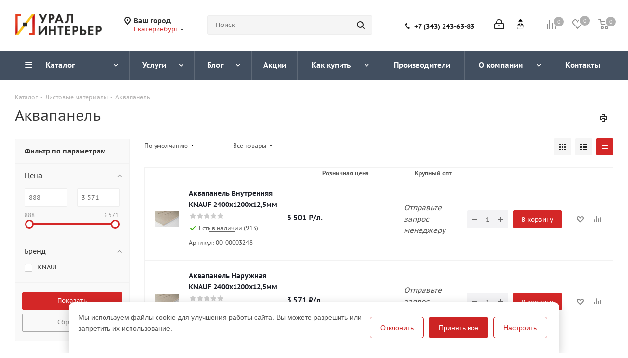

--- FILE ---
content_type: text/html; charset=UTF-8
request_url: https://uralint.ru/catalog/listovye/aquapanel/
body_size: 41546
content:
<!DOCTYPE html>
<html xmlns="https://www.w3.org/1999/xhtml" xml:lang="ru" lang="ru" >
<head>
<script data-skip-moving="true">(function(w, d, n) {var cl = "bx-core";var ht = d.documentElement;var htc = ht ? ht.className : undefined;if (htc === undefined || htc.indexOf(cl) !== -1){return;}var ua = n.userAgent;if (/(iPad;)|(iPhone;)/i.test(ua)){cl += " bx-ios";}else if (/Windows/i.test(ua)){cl += ' bx-win';}else if (/Macintosh/i.test(ua)){cl += " bx-mac";}else if (/Linux/i.test(ua) && !/Android/i.test(ua)){cl += " bx-linux";}else if (/Android/i.test(ua)){cl += " bx-android";}cl += (/(ipad|iphone|android|mobile|touch)/i.test(ua) ? " bx-touch" : " bx-no-touch");cl += w.devicePixelRatio && w.devicePixelRatio >= 2? " bx-retina": " bx-no-retina";var ieVersion = -1;if (/AppleWebKit/.test(ua)){cl += " bx-chrome";}else if (/Opera/.test(ua)){cl += " bx-opera";}else if (/Firefox/.test(ua)){cl += " bx-firefox";}ht.className = htc ? htc + " " + cl : cl;})(window, document, navigator);</script>
	<title>Аквапанели Кнауф купить в Екатеринбурге — выгодная цена в интернет-магазине УралИнтерьер</title>
	<meta name="viewport" content="initial-scale=1.0, width=device-width" />
	<meta name="HandheldFriendly" content="true" />
	<meta name="yes" content="yes" />
	<meta name="apple-mobile-web-app-status-bar-style" content="black" />
	<meta name="SKYPE_TOOLBAR" content="SKYPE_TOOLBAR_PARSER_COMPATIBLE" />
	<meta http-equiv="Content-Type" content="text/html; charset=UTF-8" />
<meta name="keywords" content="аквапанель купить цена продажа интернет-магазин оптом екатеринбург тюмень челябинск" />
<meta name="description" content="В интернет-магазине УралИнтерьер можно купить аквапанель оптом и в розницу по низкой цене за лист. Быстрая доставка со склада в Екатеринбурге" />










<link rel="shortcut icon" href="/upload/cssinliner_webp//favicon.webp" type="image/png" />
<link rel="apple-touch-icon" sizes="180x180" href="/upload/cssinliner_webp/include/apple-touch-icon.webp" />
<style>html {--border-radius:8px;--theme-base-color:#d42727;--theme-base-color-hue:0;--theme-base-color-saturation:69%;--theme-base-color-lightness:49%;--theme-base-opacity-color:#d427271a;--theme-more-color:#d42727;--theme-more-color-hue:0;--theme-more-color-saturation:69%;--theme-more-color-lightness:49%;--theme-lightness-hover-diff:6%;}</style>
<meta property="ya:interaction" content="XML_FORM" />
<meta property="ya:interaction:url" content="https://uralint.ru/catalog/listovye/aquapanel/?mode=xml" />
<meta property="og:type" content="website" />
<meta property="og:image" content="https://uralint.ru/upload/CNext/4e8/4e842583646591f78ab8b803cb40c5a7.png" />
<link rel="image_src" href="https://uralint.ru/upload/CNext/4e8/4e842583646591f78ab8b803cb40c5a7.png"  />
<meta property="og:url" content="https://uralint.ru/catalog/listovye/aquapanel/" />



		<!--OWL-->
<!-- Global site tag (gtag.js) - Google Analytics -->
<!-- Yandex.Metrika counter -->  <noscript><div><img data-lazyload class="lazyload" src="[data-uri]" data-src="https://mc.yandex.ru/watch/25352918" style="position:absolute; left:-9999px;" alt="" /></div></noscript> <!-- /Yandex.Metrika counter -->
<link rel="icon" href="https://uralint.ru/favicon.ico" type="image/x-icon">

<link rel="preload" href="/bitrix/cache/css/s1_united_491/9c73450450f4150594f7c783729dc63c.css" as="style"><link href="/bitrix/cache/css/s1_united_491/9c73450450f4150594f7c783729dc63c.css"  rel="stylesheet" onerror="document.body.classList.add('agic_reload_css');" />
</head>
<body class="site_s1 fill_bg_n " id="main">
	<div id="panel"></div>
	
	
				<!--'start_frame_cache_basketitems-component-block'-->												<div id="ajax_basket"></div>
					<!--'end_frame_cache_basketitems-component-block'-->						
		
					
	<div class="wrapper1  header_bgdark with_left_block  catalog_page basket_normal basket_fill_DARK side_LEFT catalog_icons_Y banner_auto  mheader-v1 header-v5 regions_Y fill_N footer-v2 front-vindex3 mfixed_Y mfixed_view_always title-v1 with_phones ce_cmp with_lazy store_COMBINE_AMOUNT">
		
		<div class="header_wrap visible-lg visible-md title-v1">
			<header id="header">
				<div class="header-v5 header-wrapper">
	<div class="logo_and_menu-row">
		<div class="logo-row">
			<div class="maxwidth-theme">
				<div class="row">
					<div class="logo-block col-md-2 col-sm-3">
						<div class="logo">
							<a href="/"><img src="/upload/cssinliner_webp/CNext/4e8/4e842583646591f78ab8b803cb40c5a7.webp" alt="УралИнтерьер – интернет-магазин строительных материалов" title="УралИнтерьер – интернет-магазин строительных материалов" data-src="" /></a>						</div>
					</div>
											<div class="inline-block pull-left">
							<div class="top-description">
								<!--'start_frame_cache_header-regionality-block'-->	<div class="region_wrapper">
		<div class="city_title">Ваш город</div>
		<div class="js_city_chooser colored list" data-param-url="%2Fcatalog%2Flistovye%2Faquapanel%2F" data-param-form_id="city_chooser">
			<span>Екатеринбург</span><span class="arrow"><i></i></span>

		</div>
		<div class="dropdown">
			<div class="wrap">
									<div class="more_item current">
						<span data-region_id="10" data-href="https://uralint.ru/catalog/listovye/aquapanel/">Екатеринбург</span>
					</div>
									<div class="more_item ">
						<span data-region_id="9" data-href="https://chel.uralint.ru/catalog/listovye/aquapanel/">Челябинск</span>
					</div>
									<div class="more_item ">
						<span data-region_id="256966" data-href="https://msk.uralint.ru/catalog/listovye/aquapanel/">Москва</span>
					</div>
									<div class="more_item ">
						<span data-region_id="58006" data-href="https://perm.uralint.ru/catalog/listovye/aquapanel/">Пермь</span>
					</div>
									<div class="more_item ">
						<span data-region_id="10489" data-href="https://tmn.uralint.ru/catalog/listovye/aquapanel/">Тюмень</span>
					</div>
									<div class="more_item ">
						<span data-region_id="10488" data-href="https://ufa.uralint.ru/catalog/listovye/aquapanel/">Уфа</span>
					</div>
							</div>
		</div>
			</div>
<!--'end_frame_cache_header-regionality-block'-->								</div>
							</div>
														<div class="col-md-2 search_wrap">
								<div class="search-block inner-table-block">
													<div class="search-wrapper">
				<div id="title-search_fixed">
					<form action="/catalog/" class="search">
						<div class="search-input-div">
							<input class="search-input" id="title-search-input_fixed" type="text" name="q" value="" placeholder="Поиск" size="20" maxlength="50" autocomplete="off" />
						</div>
						<div class="search-button-div">
							<button class="btn btn-search" type="submit" name="s" value="Найти"><i class="svg svg-search svg-black"></i></button>
							<span class="close-block inline-search-hide"><span class="svg svg-close close-icons"></span></span>
						</div>
					</form>
				</div>

                <!-- TEMP NOTIFICATION -->
                
			</div>
										</div>
								</div>
								<div class="right-icons pull-right">
									<div class="pull-right">
																	<!--'start_frame_cache_header-basket-with-compare-block1'-->															<span class="wrap_icon inner-table-block baskets">
										<!--noindex-->
			<a class="basket-link compare   big " href="/catalog/compare.php" title="Список сравниваемых элементов">
		<span class="js-basket-block"><i class="svg inline  svg-inline-compare big" aria-hidden="true" ><svg xmlns="http://www.w3.org/2000/svg" width="21" height="21" viewBox="0 0 21 21">
  <defs>
    <style>
      .comcls-1 {
        fill: #222;
        fill-rule: evenodd;
      }
    </style>
  </defs>
  <path class="comcls-1" d="M20,4h0a1,1,0,0,1,1,1V21H19V5A1,1,0,0,1,20,4ZM14,7h0a1,1,0,0,1,1,1V21H13V8A1,1,0,0,1,14,7ZM8,1A1,1,0,0,1,9,2V21H7V2A1,1,0,0,1,8,1ZM2,9H2a1,1,0,0,1,1,1V21H1V10A1,1,0,0,1,2,9ZM0,0H1V1H0V0ZM0,0H1V1H0V0Z"/>
</svg>
</i><span class="title dark_link">Сравнение</span><span class="count">0</span></span>
	</a>
	<!--/noindex-->										</span>
																		<!-- noindex -->
											<span class="wrap_icon inner-table-block baskets">
											<a rel="nofollow" class="basket-link delay  big " href="/basket/#delayed" title="Список отложенных товаров пуст">
							<span class="js-basket-block">
								<i class="svg inline  svg-inline-wish big" aria-hidden="true" ><svg xmlns="http://www.w3.org/2000/svg" width="22.969" height="21" viewBox="0 0 22.969 21">
  <defs>
    <style>
      .whcls-1 {
        fill: #222;
        fill-rule: evenodd;
      }
    </style>
  </defs>
  <path class="whcls-1" d="M21.028,10.68L11.721,20H11.339L2.081,10.79A6.19,6.19,0,0,1,6.178,0a6.118,6.118,0,0,1,5.383,3.259A6.081,6.081,0,0,1,23.032,6.147,6.142,6.142,0,0,1,21.028,10.68ZM19.861,9.172h0l-8.176,8.163H11.369L3.278,9.29l0.01-.009A4.276,4.276,0,0,1,6.277,1.986,4.2,4.2,0,0,1,9.632,3.676l0.012-.01,0.064,0.1c0.077,0.107.142,0.22,0.208,0.334l1.692,2.716,1.479-2.462a4.23,4.23,0,0,1,.39-0.65l0.036-.06L13.52,3.653a4.173,4.173,0,0,1,3.326-1.672A4.243,4.243,0,0,1,19.861,9.172ZM22,20h1v1H22V20Zm0,0h1v1H22V20Z" transform="translate(-0.031)"/>
</svg>
</i>								<span class="title dark_link">Отложенные</span>
								<span class="count">0</span>
							</span>
						</a>
											</span>
																<span class="wrap_icon inner-table-block baskets top_basket">
											<a rel="nofollow" class="basket-link basket   big " href="/basket/" title="Корзина пуста">
							<span class="js-basket-block">
								<i class="svg inline  svg-inline-basket big" aria-hidden="true" ><svg xmlns="http://www.w3.org/2000/svg" width="22" height="21" viewBox="0 0 22 21">
  <defs>
    <style>
      .ba_bb_cls-1 {
        fill: #222;
        fill-rule: evenodd;
      }
    </style>
  </defs>
  <path data-name="Ellipse 2 copy 6" class="ba_bb_cls-1" d="M1507,122l-0.99,1.009L1492,123l-1-1-1-9h-3a0.88,0.88,0,0,1-1-1,1.059,1.059,0,0,1,1.22-1h2.45c0.31,0,.63.006,0.63,0.006a1.272,1.272,0,0,1,1.4.917l0.41,3.077H1507l1,1v1ZM1492.24,117l0.43,3.995h12.69l0.82-4Zm2.27,7.989a3.5,3.5,0,1,1-3.5,3.5A3.495,3.495,0,0,1,1494.51,124.993Zm8.99,0a3.5,3.5,0,1,1-3.49,3.5A3.5,3.5,0,0,1,1503.5,124.993Zm-9,2.006a1.5,1.5,0,1,1-1.5,1.5A1.5,1.5,0,0,1,1494.5,127Zm9,0a1.5,1.5,0,1,1-1.5,1.5A1.5,1.5,0,0,1,1503.5,127Z" transform="translate(-1486 -111)"/>
</svg>
</i>																<span class="title dark_link">Корзина<span class="count">0</span></span>
																<span class="count">0</span>
							</span>
						</a>
						<span class="basket_hover_block loading_block loading_block_content"></span>
											</span>
										<!-- /noindex -->
							<!--'end_frame_cache_header-basket-with-compare-block1'-->												</div>
									<div class="pull-right">
										<div class="wrap_icon inner-table-block baskets"><a title="Для профессионалов" target="_blank" href="/b2bcabinet/"><img data-lazyload class="lazyload" style="    height: 25px; margin-top: -3px;" src="[data-uri]" data-src="/upload/cssinliner_webp/bitrix/templates/aspro_next/images/b2bcabinet.webp"></a></div>
									</div>
									<div class="pull-right">
										<div class="wrap_icon inner-table-block">
													
		<!--'start_frame_cache_header-auth-block1'-->							<!-- noindex --><a rel="nofollow" title="Мой кабинет" class="personal-link dark-color animate-load" data-event="jqm" data-param-type="auth" data-param-backurl="/catalog/listovye/aquapanel/" data-name="auth" href="/personal/"><i class="svg inline big svg-inline-cabinet" aria-hidden="true" title="Мой кабинет"><svg xmlns="http://www.w3.org/2000/svg" width="21" height="21" viewBox="0 0 21 21">
  <defs>
    <style>
      .loccls-1 {
        fill: #222;
        fill-rule: evenodd;
      }
    </style>
  </defs>
  <path data-name="Rounded Rectangle 110" class="loccls-1" d="M1433,132h-15a3,3,0,0,1-3-3v-7a3,3,0,0,1,3-3h1v-2a6,6,0,0,1,6-6h1a6,6,0,0,1,6,6v2h1a3,3,0,0,1,3,3v7A3,3,0,0,1,1433,132Zm-3-15a4,4,0,0,0-4-4h-1a4,4,0,0,0-4,4v2h9v-2Zm4,5a1,1,0,0,0-1-1h-15a1,1,0,0,0-1,1v7a1,1,0,0,0,1,1h15a1,1,0,0,0,1-1v-7Zm-8,3.9v1.6a0.5,0.5,0,1,1-1,0v-1.6A1.5,1.5,0,1,1,1426,125.9Z" transform="translate(-1415 -111)"/>
</svg>
</i></a><!-- /noindex -->									<!--'end_frame_cache_header-auth-block1'-->										</div>
								</div>
								<div class="pull-right">
									<div class="wrap_icon inner-table-block">
										<div class="phone-block">
																							<!--'start_frame_cache_common-phones-block-0'-->
	<div class="phone lg">
		<i class="svg svg-phone"></i>
		<a class="phone-block__item-link" rel="nofollow" href="tel:+73432436383">
			+7 (343) 243-63-83		</a>
					<div class="dropdown scrollbar">
				<div class="wrap">
											<div class="phone-block__item">
							<a class="phone-block__item-inner phone-block__item-link" rel="nofollow" href="tel:+73432436383">
								<span class="phone-block__item-text">
									+7 (343) 243-63-83									
																	</span>

															</a>
						</div>
									</div>
			</div>
			</div>
<!--'end_frame_cache_common-phones-block-0'-->																																				</div>
											</div>
										</div>
									</div>
								</div>
							</div>
						</div>					</div>
					<div class="menu-row middle-block bgdark">
						<div class="maxwidth-theme">
							<div class="row">
								<div class="col-md-12">
									<div class="menu-only">
										<nav class="mega-menu sliced">
														<div class="table-menu ">
		<table>
			<tr>
									
										<td class="menu-item unvisible dropdown catalog wide_menu  active">
						<div class="wrap">
							<a class="dropdown-toggle" href="/catalog/">
								<div>
																		Каталог									<div class="line-wrapper"><span class="line"></span></div>
								</div>
							</a>
															<span class="tail"></span>
								<div class="dropdown-menu ">
									
										<div class="customScrollbar scrollbar">
											<ul class="menu-wrapper " >
																																																			<li class="   has_img parent-items">
																																					<a href="/catalog/smesi/" title="Строительные смеси">
						<div class="menu_img"><img data-lazyload class="lazyload" src="[data-uri]" data-src="/upload/resize_cache/iblock/021/60_60_1/oeq1vg0tc3rq96skhvitj2lu1tthjanh.png" alt="Строительные смеси" title="Строительные смеси" /></div>
					</a>
										<a href="/catalog/smesi/" title="Строительные смеси"><span class="name">Строительные смеси</span></a>
																																														</li>
																																																			<li class="   has_img parent-items">
																																					<a href="/catalog/izolyatsiya/" title="Изоляционные материалы">
						<div class="menu_img"><img data-lazyload class="lazyload" src="[data-uri]" data-src="/upload/resize_cache/iblock/7a2/60_60_1/o0woppft8aaom1tlo38lj9uskrajwii6.png" alt="Изоляционные материалы" title="Изоляционные материалы" /></div>
					</a>
										<a href="/catalog/izolyatsiya/" title="Изоляционные материалы"><span class="name">Изоляционные материалы</span></a>
																																														</li>
																																																			<li class="   has_img parent-items">
																																					<a href="/catalog/plitka/" title="Керамическая плитка и керамогранит">
						<div class="menu_img"><img data-lazyload class="lazyload" src="[data-uri]" data-src="/upload/resize_cache/iblock/4b1/50_50_1/u3k6pydjpj0fg3ybdjvh88t615dz9n8u.png" alt="Керамическая плитка и керамогранит" title="Керамическая плитка и керамогранит" /></div>
					</a>
										<a href="/catalog/plitka/" title="Керамическая плитка и керамогранит"><span class="name">Керамическая плитка и керамогранит</span></a>
																																														</li>
																																																			<li class="   has_img parent-items">
																																					<a href="/catalog/klei/" title="Клеи">
						<div class="menu_img"><img data-lazyload class="lazyload" src="[data-uri]" data-src="/upload/cssinliner_webp/resize_cache/iblock/6d9/50_50_1/z3iuwsa852u7xscc79bdoe7kf5vbg4pt.webp" alt="Клеи" title="Клеи" /></div>
					</a>
										<a href="/catalog/klei/" title="Клеи"><span class="name">Клеи</span></a>
																																														</li>
																																																			<li class="   has_img parent-items">
																																					<a href="/catalog/krepezh/" title="Крепеж">
						<div class="menu_img"><img data-lazyload class="lazyload" src="[data-uri]" data-src="/upload/cssinliner_webp/resize_cache/iblock/c5d/50_50_1/ijueeu1lzs95y0zh7lq0icp8187k3ogc.webp" alt="Крепеж" title="Крепеж" /></div>
					</a>
										<a href="/catalog/krepezh/" title="Крепеж"><span class="name">Крепеж</span></a>
																																														</li>
																																																			<li class="   has_img parent-items">
																																					<a href="/catalog/krovelnye/" title="Кровельные материалы">
						<div class="menu_img"><img data-lazyload class="lazyload" src="[data-uri]" data-src="/upload/cssinliner_webp/resize_cache/iblock/8f3/50_50_1/gx7cp36leejj9h5x4t52de1tnew9epwv.webp" alt="Кровельные материалы" title="Кровельные материалы" /></div>
					</a>
										<a href="/catalog/krovelnye/" title="Кровельные материалы"><span class="name">Кровельные материалы</span></a>
																																														</li>
																																																			<li class="   has_img parent-items">
																																					<a href="/catalog/lkm/" title="Лакокрасочные материалы">
						<div class="menu_img"><img data-lazyload class="lazyload" src="[data-uri]" data-src="/upload/cssinliner_webp/resize_cache/iblock/030/50_50_1/40q8a89ay59dgikrcmpxi3t06rc6dn8s.webp" alt="Лакокрасочные материалы" title="Лакокрасочные материалы" /></div>
					</a>
										<a href="/catalog/lkm/" title="Лакокрасочные материалы"><span class="name">Лакокрасочные материалы</span></a>
																																														</li>
																																																			<li class="  active has_img parent-items">
																																					<a href="/catalog/listovye/" title="Листовые материалы">
						<div class="menu_img"><img data-lazyload class="lazyload" src="[data-uri]" data-src="/upload/resize_cache/iblock/942/50_50_1/hbn8gr59oatq2pc38o7p6pmgj0vefc53.png" alt="Листовые материалы" title="Листовые материалы" /></div>
					</a>
										<a href="/catalog/listovye/" title="Листовые материалы"><span class="name">Листовые материалы</span></a>
																																														</li>
																																																			<li class="   has_img parent-items">
																																					<a href="/catalog/metall/" title="Металлопрокат">
						<div class="menu_img"><img data-lazyload class="lazyload" src="[data-uri]" data-src="/upload/resize_cache/iblock/aa9/50_50_1/cxfc2dbca0pxtpvq9ajphi0m2aofuk4d.png" alt="Металлопрокат" title="Металлопрокат" /></div>
					</a>
										<a href="/catalog/metall/" title="Металлопрокат"><span class="name">Металлопрокат</span></a>
																																														</li>
																																																			<li class="   has_img parent-items">
																																					<a href="/catalog/napolnye/" title="Напольные покрытия">
						<div class="menu_img"><img data-lazyload class="lazyload" src="[data-uri]" data-src="/upload/resize_cache/iblock/fd1/50_50_1/za23tmpnhluqhrf7zu5mc2trpgpov1fv.png" alt="Напольные покрытия" title="Напольные покрытия" /></div>
					</a>
										<a href="/catalog/napolnye/" title="Напольные покрытия"><span class="name">Напольные покрытия</span></a>
																																														</li>
																																																			<li class="   has_img parent-items">
																																					<a href="/catalog/oboi/" title="Обои">
						<div class="menu_img"><img data-lazyload class="lazyload" src="[data-uri]" data-src="/upload/cssinliner_webp/resize_cache/iblock/629/50_50_1/di6j17dis6r3ikzuavnxlekefwxl0ot7.webp" alt="Обои" title="Обои" /></div>
					</a>
										<a href="/catalog/oboi/" title="Обои"><span class="name">Обои</span></a>
																																														</li>
																																																			<li class="   has_img parent-items">
																																					<a href="/catalog/derevo/" title="Пиломатериалы">
						<div class="menu_img"><img data-lazyload class="lazyload" src="[data-uri]" data-src="/upload/resize_cache/iblock/978/50_50_1/5xsv5faq72kwaf24oo8hgq8iyueojgdx.png" alt="Пиломатериалы" title="Пиломатериалы" /></div>
					</a>
										<a href="/catalog/derevo/" title="Пиломатериалы"><span class="name">Пиломатериалы</span></a>
																																														</li>
																																																			<li class="   has_img parent-items">
																																					<a href="/catalog/potolki/" title="Потолки подвесные">
						<div class="menu_img"><img data-lazyload class="lazyload" src="[data-uri]" data-src="/upload/cssinliner_webp/resize_cache/iblock/d0d/50_50_1/76szriyf707s8nmtfk6ltx5c043vgw7d.webp" alt="Потолки подвесные" title="Потолки подвесные" /></div>
					</a>
										<a href="/catalog/potolki/" title="Потолки подвесные"><span class="name">Потолки подвесные</span></a>
																																														</li>
																																																			<li class="   has_img parent-items">
																																					<a href="/catalog/profil/" title="Профиль">
						<div class="menu_img"><img data-lazyload class="lazyload" src="[data-uri]" data-src="/upload/cssinliner_webp/resize_cache/iblock/a19/50_50_1/o03xs01uqrtnsov1a5pio9ny9hr70j1g.webp" alt="Профиль" title="Профиль" /></div>
					</a>
										<a href="/catalog/profil/" title="Профиль"><span class="name">Профиль</span></a>
																																														</li>
																																																			<li class="   has_img parent-items">
																																					<a href="/catalog/sayding/" title="Сайдинг">
						<div class="menu_img"><img data-lazyload class="lazyload" src="[data-uri]" data-src="/upload/cssinliner_webp/resize_cache/iblock/7ea/50_50_1/6cr8jtur1a51a1ve3017mm9ui905j49d.webp" alt="Сайдинг" title="Сайдинг" /></div>
					</a>
										<a href="/catalog/sayding/" title="Сайдинг"><span class="name">Сайдинг</span></a>
																																														</li>
																																																			<li class="   has_img parent-items">
																																					<a href="/catalog/santekh/" title="Сантехника">
						<div class="menu_img"><img data-lazyload class="lazyload" src="[data-uri]" data-src="/upload/resize_cache/iblock/ca8/50_50_1/ohsjj0w537fs0xfw9hgbd7vnyi1z1i5m.png" alt="Сантехника" title="Сантехника" /></div>
					</a>
										<a href="/catalog/santekh/" title="Сантехника"><span class="name">Сантехника</span></a>
																																														</li>
																																																			<li class="   has_img parent-items">
																																					<a href="/catalog/zashchita/" title="Средства защиты">
						<div class="menu_img"><img data-lazyload class="lazyload" src="[data-uri]" data-src="/upload/resize_cache/iblock/13e/50_50_1/a59x4or6ow0r5tl5jaf025e08es9fpc3.png" alt="Средства защиты" title="Средства защиты" /></div>
					</a>
										<a href="/catalog/zashchita/" title="Средства защиты"><span class="name">Средства защиты</span></a>
																																														</li>
																																																			<li class="   has_img parent-items">
																																					<a href="/catalog/stenovye/" title="Стеновые материалы">
						<div class="menu_img"><img data-lazyload class="lazyload" src="[data-uri]" data-src="/upload/cssinliner_webp/resize_cache/iblock/d3e/50_50_1/u5cryry4novgarkoedwghwr5sd83tjuw.webp" alt="Стеновые материалы" title="Стеновые материалы" /></div>
					</a>
										<a href="/catalog/stenovye/" title="Стеновые материалы"><span class="name">Стеновые материалы</span></a>
																																														</li>
																																																			<li class="   has_img parent-items">
																																					<a href="/catalog/stenovye_paneli/" title="Стеновые панели">
						<div class="menu_img"><img data-lazyload class="lazyload" src="[data-uri]" data-src="/upload/resize_cache/iblock/5f1/50_50_1/1gv96dppfrsc9ck3edm0wxxvbdu1lbu5.png" alt="Стеновые панели" title="Стеновые панели" /></div>
					</a>
										<a href="/catalog/stenovye_paneli/" title="Стеновые панели"><span class="name">Стеновые панели</span></a>
																																														</li>
																																																			<li class="   has_img parent-items">
																																					<a href="/catalog/instrument/" title="Строительный инструмент">
						<div class="menu_img"><img data-lazyload class="lazyload" src="[data-uri]" data-src="/upload/resize_cache/iblock/df4/50_50_1/du5t2rw2uiwlranbbxs6oe08ya825tv1.png" alt="Строительный инструмент" title="Строительный инструмент" /></div>
					</a>
										<a href="/catalog/instrument/" title="Строительный инструмент"><span class="name">Строительный инструмент</span></a>
																																														</li>
																																																			<li class="   has_img parent-items">
																																					<a href="/catalog/sypuchie/" title="Сыпучие материалы">
						<div class="menu_img"><img data-lazyload class="lazyload" src="[data-uri]" data-src="/upload/resize_cache/iblock/ef5/50_50_1/p2k04p2rj1g4hkaaghrqnrpmpy2y4zwu.png" alt="Сыпучие материалы" title="Сыпучие материалы" /></div>
					</a>
										<a href="/catalog/sypuchie/" title="Сыпучие материалы"><span class="name">Сыпучие материалы</span></a>
																																														</li>
																																																			<li class="   has_img parent-items">
																																					<a href="/catalog/trotuar/" title="Тротуарная плитка">
						<div class="menu_img"><img data-lazyload class="lazyload" src="[data-uri]" data-src="/upload/cssinliner_webp/resize_cache/iblock/21e/50_50_1/fy9dexggpnp39crsdjdkgde9wxyddapo.webp" alt="Тротуарная плитка" title="Тротуарная плитка" /></div>
					</a>
										<a href="/catalog/trotuar/" title="Тротуарная плитка"><span class="name">Тротуарная плитка</span></a>
																																														</li>
																																																			<li class="   has_img parent-items">
																																					<a href="/catalog/dveri/" title="Двери">
						<div class="menu_img"><img data-lazyload class="lazyload" src="[data-uri]" data-src="/upload/resize_cache/iblock/d3d/50_50_1/dmmmrxh9lum835l13qnvxru4js21iqxq.png" alt="Двери" title="Двери" /></div>
					</a>
										<a href="/catalog/dveri/" title="Двери"><span class="name">Двери</span></a>
																																														</li>
																																																			<li class="   has_img parent-items">
																																					<a href="/catalog/teplo/" title="Утеплитель">
						<div class="menu_img"><img data-lazyload class="lazyload" src="[data-uri]" data-src="/upload/cssinliner_webp/resize_cache/iblock/a3e/50_50_1/zc91xlc7ufzpaxgb5i2fpva3eo1d5e6a.webp" alt="Утеплитель" title="Утеплитель" /></div>
					</a>
										<a href="/catalog/teplo/" title="Утеплитель"><span class="name">Утеплитель</span></a>
																																														</li>
																																																			<li class="   has_img parent-items">
																																					<a href="/catalog/einstrument/" title="Электроинструмент">
						<div class="menu_img"><img data-lazyload class="lazyload" src="[data-uri]" data-src="/upload/cssinliner_webp/resize_cache/iblock/779/60_60_1/c74q6qowsi0u1audsa1avdj3rk23jh7k.webp" alt="Электроинструмент" title="Электроинструмент" /></div>
					</a>
										<a href="/catalog/einstrument/" title="Электроинструмент"><span class="name">Электроинструмент</span></a>
																																														</li>
																																																			<li class="   has_img parent-items">
																																					<a href="/catalog/elektrotekhnicheskaya_produktsiya/" title="Электротехническая продукция">
						<div class="menu_img"><img data-lazyload class="lazyload" src="[data-uri]" data-src="/upload/resize_cache/iblock/aa9/60_60_1/cxfc2dbca0pxtpvq9ajphi0m2aofuk4d.png" alt="Электротехническая продукция" title="Электротехническая продукция" /></div>
					</a>
										<a href="/catalog/elektrotekhnicheskaya_produktsiya/" title="Электротехническая продукция"><span class="name">Электротехническая продукция</span></a>
																																														</li>
																							</ul>
										</div>

									
								</div>
													</div>
					</td>
									
										<td class="menu-item unvisible dropdown   ">
						<div class="wrap">
							<a class="dropdown-toggle" href="/services/">
								<div>
																		Услуги									<div class="line-wrapper"><span class="line"></span></div>
								</div>
							</a>
															<span class="tail"></span>
								<div class="dropdown-menu ">
									
										<div class="customScrollbar scrollbar">
											<ul class="menu-wrapper " >
																																																			<li class="    parent-items">
																																			<a href="/services/gruzchiki/" title="Грузчики"><span class="name">Грузчики</span></a>
																																														</li>
																																																			<li class="    parent-items">
																																			<a href="/services/peregruzka/" title="Перегрузка"><span class="name">Перегрузка</span></a>
																																														</li>
																																																			<li class="    parent-items">
																																			<a href="/services/dostavka/" title="Доставка стройматериалов"><span class="name">Доставка стройматериалов</span></a>
																																														</li>
																																																			<li class="    parent-items">
																																			<a href="/services/raspilovka/" title="Распиловка"><span class="name">Распиловка</span></a>
																																														</li>
																																																			<li class="    parent-items">
																																			<a href="/services/kolerovka/" title="Колеровка"><span class="name">Колеровка</span></a>
																																														</li>
																							</ul>
										</div>

									
								</div>
													</div>
					</td>
									
										<td class="menu-item unvisible dropdown   ">
						<div class="wrap">
							<a class="dropdown-toggle" href="/blog/">
								<div>
																		Блог									<div class="line-wrapper"><span class="line"></span></div>
								</div>
							</a>
															<span class="tail"></span>
								<div class="dropdown-menu ">
									
										<div class="customScrollbar scrollbar">
											<ul class="menu-wrapper " >
																																																			<li class="    parent-items">
																																			<a href="/info/faq/" title="Вопрос-ответ"><span class="name">Вопрос-ответ</span></a>
																																														</li>
																							</ul>
										</div>

									
								</div>
													</div>
					</td>
									
										<td class="menu-item unvisible    ">
						<div class="wrap">
							<a class="" href="/sale/">
								<div>
																		Акции									<div class="line-wrapper"><span class="line"></span></div>
								</div>
							</a>
													</div>
					</td>
									
										<td class="menu-item unvisible dropdown   ">
						<div class="wrap">
							<a class="dropdown-toggle" href="/help/">
								<div>
																		Как купить									<div class="line-wrapper"><span class="line"></span></div>
								</div>
							</a>
															<span class="tail"></span>
								<div class="dropdown-menu ">
									
										<div class="customScrollbar scrollbar">
											<ul class="menu-wrapper " >
																																																			<li class="    parent-items">
																																			<a href="/help/payment/" title="Условия оплаты"><span class="name">Условия оплаты</span></a>
																																														</li>
																																																			<li class="    parent-items">
																																			<a href="/help/delivery/" title="Условия доставки"><span class="name">Условия доставки</span></a>
																																														</li>
																																																			<li class="    parent-items">
																																			<a href="/help/warranty/" title="Гарантия на товар"><span class="name">Гарантия на товар</span></a>
																																														</li>
																							</ul>
										</div>

									
								</div>
													</div>
					</td>
									
										<td class="menu-item unvisible    ">
						<div class="wrap">
							<a class="" href="/info/brands/">
								<div>
																		Производители									<div class="line-wrapper"><span class="line"></span></div>
								</div>
							</a>
													</div>
					</td>
									
										<td class="menu-item unvisible dropdown   ">
						<div class="wrap">
							<a class="dropdown-toggle" href="/company/">
								<div>
																		О компании									<div class="line-wrapper"><span class="line"></span></div>
								</div>
							</a>
															<span class="tail"></span>
								<div class="dropdown-menu ">
									
										<div class="customScrollbar scrollbar">
											<ul class="menu-wrapper " >
																																																			<li class="    parent-items">
																																			<a href="/company/news/" title="Новости"><span class="name">Новости</span></a>
																																														</li>
																																																			<li class="    parent-items">
																																			<a href="/company/reviews/" title="Отзывы"><span class="name">Отзывы</span></a>
																																														</li>
																																																			<li class="    parent-items">
																																			<a href="/vacancy/" title="Вакансии"><span class="name">Вакансии</span></a>
																																														</li>
																							</ul>
										</div>

									
								</div>
													</div>
					</td>
									
										<td class="menu-item unvisible    ">
						<div class="wrap">
							<a class="" href="/contacts/">
								<div>
																		Контакты									<div class="line-wrapper"><span class="line"></span></div>
								</div>
							</a>
													</div>
					</td>
				
				<td class="menu-item dropdown js-dropdown nosave unvisible">
					<div class="wrap">
						<a class="dropdown-toggle more-items" href="#">
							<span>Ещё</span>
						</a>
						<span class="tail"></span>
						<ul class="dropdown-menu"></ul>
					</div>
				</td>

			</tr>
		</table>
	</div>
											</nav>
										</div>
									</div>
								</div>
							</div>
						</div>
						<div class="line-row visible-xs"></div>
					</div>			</header>
		</div>

					<div id="headerfixed">
				<div class="maxwidth-theme">
	<div class="logo-row v2 row margin0 menu-row">
		<div class="inner-table-block nopadding logo-block">
			<div class="logo">
				<a href="/"><img src="/upload/cssinliner_webp/CNext/4e8/4e842583646591f78ab8b803cb40c5a7.webp" alt="УралИнтерьер – интернет-магазин строительных материалов" title="УралИнтерьер – интернет-магазин строительных материалов" data-src="" /></a>			</div>
		</div>
		<div class="inner-table-block menu-block">
			<div class="navs table-menu js-nav">
								<nav class="mega-menu sliced">
					<!-- noindex -->
							<div class="table-menu ">
		<table>
			<tr>
									
										<td class="menu-item unvisible dropdown catalog wide_menu  active">
						<div class="wrap">
							<a class="dropdown-toggle" href="/catalog/">
								<div>
																		Каталог									<div class="line-wrapper"><span class="line"></span></div>
								</div>
							</a>
															<span class="tail"></span>
								<div class="dropdown-menu ">
									
										<div class="customScrollbar scrollbar">
											<ul class="menu-wrapper " >
																																																			<li class="   has_img parent-items">
																																					<a href="/catalog/smesi/" title="Строительные смеси">
						<div class="menu_img"><img data-lazyload class="lazyload" src="[data-uri]" data-src="/upload/resize_cache/iblock/021/60_60_1/oeq1vg0tc3rq96skhvitj2lu1tthjanh.png" alt="Строительные смеси" title="Строительные смеси" /></div>
					</a>
										<a href="/catalog/smesi/" title="Строительные смеси"><span class="name">Строительные смеси</span></a>
																																														</li>
																																																			<li class="   has_img parent-items">
																																					<a href="/catalog/izolyatsiya/" title="Изоляционные материалы">
						<div class="menu_img"><img data-lazyload class="lazyload" src="[data-uri]" data-src="/upload/resize_cache/iblock/7a2/60_60_1/o0woppft8aaom1tlo38lj9uskrajwii6.png" alt="Изоляционные материалы" title="Изоляционные материалы" /></div>
					</a>
										<a href="/catalog/izolyatsiya/" title="Изоляционные материалы"><span class="name">Изоляционные материалы</span></a>
																																														</li>
																																																			<li class="   has_img parent-items">
																																					<a href="/catalog/plitka/" title="Керамическая плитка и керамогранит">
						<div class="menu_img"><img data-lazyload class="lazyload" src="[data-uri]" data-src="/upload/resize_cache/iblock/4b1/50_50_1/u3k6pydjpj0fg3ybdjvh88t615dz9n8u.png" alt="Керамическая плитка и керамогранит" title="Керамическая плитка и керамогранит" /></div>
					</a>
										<a href="/catalog/plitka/" title="Керамическая плитка и керамогранит"><span class="name">Керамическая плитка и керамогранит</span></a>
																																														</li>
																																																			<li class="   has_img parent-items">
																																					<a href="/catalog/klei/" title="Клеи">
						<div class="menu_img"><img data-lazyload class="lazyload" src="[data-uri]" data-src="/upload/cssinliner_webp/resize_cache/iblock/6d9/50_50_1/z3iuwsa852u7xscc79bdoe7kf5vbg4pt.webp" alt="Клеи" title="Клеи" /></div>
					</a>
										<a href="/catalog/klei/" title="Клеи"><span class="name">Клеи</span></a>
																																														</li>
																																																			<li class="   has_img parent-items">
																																					<a href="/catalog/krepezh/" title="Крепеж">
						<div class="menu_img"><img data-lazyload class="lazyload" src="[data-uri]" data-src="/upload/cssinliner_webp/resize_cache/iblock/c5d/50_50_1/ijueeu1lzs95y0zh7lq0icp8187k3ogc.webp" alt="Крепеж" title="Крепеж" /></div>
					</a>
										<a href="/catalog/krepezh/" title="Крепеж"><span class="name">Крепеж</span></a>
																																														</li>
																																																			<li class="   has_img parent-items">
																																					<a href="/catalog/krovelnye/" title="Кровельные материалы">
						<div class="menu_img"><img data-lazyload class="lazyload" src="[data-uri]" data-src="/upload/cssinliner_webp/resize_cache/iblock/8f3/50_50_1/gx7cp36leejj9h5x4t52de1tnew9epwv.webp" alt="Кровельные материалы" title="Кровельные материалы" /></div>
					</a>
										<a href="/catalog/krovelnye/" title="Кровельные материалы"><span class="name">Кровельные материалы</span></a>
																																														</li>
																																																			<li class="   has_img parent-items">
																																					<a href="/catalog/lkm/" title="Лакокрасочные материалы">
						<div class="menu_img"><img data-lazyload class="lazyload" src="[data-uri]" data-src="/upload/cssinliner_webp/resize_cache/iblock/030/50_50_1/40q8a89ay59dgikrcmpxi3t06rc6dn8s.webp" alt="Лакокрасочные материалы" title="Лакокрасочные материалы" /></div>
					</a>
										<a href="/catalog/lkm/" title="Лакокрасочные материалы"><span class="name">Лакокрасочные материалы</span></a>
																																														</li>
																																																			<li class="  active has_img parent-items">
																																					<a href="/catalog/listovye/" title="Листовые материалы">
						<div class="menu_img"><img data-lazyload class="lazyload" src="[data-uri]" data-src="/upload/resize_cache/iblock/942/50_50_1/hbn8gr59oatq2pc38o7p6pmgj0vefc53.png" alt="Листовые материалы" title="Листовые материалы" /></div>
					</a>
										<a href="/catalog/listovye/" title="Листовые материалы"><span class="name">Листовые материалы</span></a>
																																														</li>
																																																			<li class="   has_img parent-items">
																																					<a href="/catalog/metall/" title="Металлопрокат">
						<div class="menu_img"><img data-lazyload class="lazyload" src="[data-uri]" data-src="/upload/resize_cache/iblock/aa9/50_50_1/cxfc2dbca0pxtpvq9ajphi0m2aofuk4d.png" alt="Металлопрокат" title="Металлопрокат" /></div>
					</a>
										<a href="/catalog/metall/" title="Металлопрокат"><span class="name">Металлопрокат</span></a>
																																														</li>
																																																			<li class="   has_img parent-items">
																																					<a href="/catalog/napolnye/" title="Напольные покрытия">
						<div class="menu_img"><img data-lazyload class="lazyload" src="[data-uri]" data-src="/upload/resize_cache/iblock/fd1/50_50_1/za23tmpnhluqhrf7zu5mc2trpgpov1fv.png" alt="Напольные покрытия" title="Напольные покрытия" /></div>
					</a>
										<a href="/catalog/napolnye/" title="Напольные покрытия"><span class="name">Напольные покрытия</span></a>
																																														</li>
																																																			<li class="   has_img parent-items">
																																					<a href="/catalog/oboi/" title="Обои">
						<div class="menu_img"><img data-lazyload class="lazyload" src="[data-uri]" data-src="/upload/cssinliner_webp/resize_cache/iblock/629/50_50_1/di6j17dis6r3ikzuavnxlekefwxl0ot7.webp" alt="Обои" title="Обои" /></div>
					</a>
										<a href="/catalog/oboi/" title="Обои"><span class="name">Обои</span></a>
																																														</li>
																																																			<li class="   has_img parent-items">
																																					<a href="/catalog/derevo/" title="Пиломатериалы">
						<div class="menu_img"><img data-lazyload class="lazyload" src="[data-uri]" data-src="/upload/resize_cache/iblock/978/50_50_1/5xsv5faq72kwaf24oo8hgq8iyueojgdx.png" alt="Пиломатериалы" title="Пиломатериалы" /></div>
					</a>
										<a href="/catalog/derevo/" title="Пиломатериалы"><span class="name">Пиломатериалы</span></a>
																																														</li>
																																																			<li class="   has_img parent-items">
																																					<a href="/catalog/potolki/" title="Потолки подвесные">
						<div class="menu_img"><img data-lazyload class="lazyload" src="[data-uri]" data-src="/upload/cssinliner_webp/resize_cache/iblock/d0d/50_50_1/76szriyf707s8nmtfk6ltx5c043vgw7d.webp" alt="Потолки подвесные" title="Потолки подвесные" /></div>
					</a>
										<a href="/catalog/potolki/" title="Потолки подвесные"><span class="name">Потолки подвесные</span></a>
																																														</li>
																																																			<li class="   has_img parent-items">
																																					<a href="/catalog/profil/" title="Профиль">
						<div class="menu_img"><img data-lazyload class="lazyload" src="[data-uri]" data-src="/upload/cssinliner_webp/resize_cache/iblock/a19/50_50_1/o03xs01uqrtnsov1a5pio9ny9hr70j1g.webp" alt="Профиль" title="Профиль" /></div>
					</a>
										<a href="/catalog/profil/" title="Профиль"><span class="name">Профиль</span></a>
																																														</li>
																																																			<li class="   has_img parent-items">
																																					<a href="/catalog/sayding/" title="Сайдинг">
						<div class="menu_img"><img data-lazyload class="lazyload" src="[data-uri]" data-src="/upload/cssinliner_webp/resize_cache/iblock/7ea/50_50_1/6cr8jtur1a51a1ve3017mm9ui905j49d.webp" alt="Сайдинг" title="Сайдинг" /></div>
					</a>
										<a href="/catalog/sayding/" title="Сайдинг"><span class="name">Сайдинг</span></a>
																																														</li>
																																																			<li class="   has_img parent-items">
																																					<a href="/catalog/santekh/" title="Сантехника">
						<div class="menu_img"><img data-lazyload class="lazyload" src="[data-uri]" data-src="/upload/resize_cache/iblock/ca8/50_50_1/ohsjj0w537fs0xfw9hgbd7vnyi1z1i5m.png" alt="Сантехника" title="Сантехника" /></div>
					</a>
										<a href="/catalog/santekh/" title="Сантехника"><span class="name">Сантехника</span></a>
																																														</li>
																																																			<li class="   has_img parent-items">
																																					<a href="/catalog/zashchita/" title="Средства защиты">
						<div class="menu_img"><img data-lazyload class="lazyload" src="[data-uri]" data-src="/upload/resize_cache/iblock/13e/50_50_1/a59x4or6ow0r5tl5jaf025e08es9fpc3.png" alt="Средства защиты" title="Средства защиты" /></div>
					</a>
										<a href="/catalog/zashchita/" title="Средства защиты"><span class="name">Средства защиты</span></a>
																																														</li>
																																																			<li class="   has_img parent-items">
																																					<a href="/catalog/stenovye/" title="Стеновые материалы">
						<div class="menu_img"><img data-lazyload class="lazyload" src="[data-uri]" data-src="/upload/cssinliner_webp/resize_cache/iblock/d3e/50_50_1/u5cryry4novgarkoedwghwr5sd83tjuw.webp" alt="Стеновые материалы" title="Стеновые материалы" /></div>
					</a>
										<a href="/catalog/stenovye/" title="Стеновые материалы"><span class="name">Стеновые материалы</span></a>
																																														</li>
																																																			<li class="   has_img parent-items">
																																					<a href="/catalog/stenovye_paneli/" title="Стеновые панели">
						<div class="menu_img"><img data-lazyload class="lazyload" src="[data-uri]" data-src="/upload/resize_cache/iblock/5f1/50_50_1/1gv96dppfrsc9ck3edm0wxxvbdu1lbu5.png" alt="Стеновые панели" title="Стеновые панели" /></div>
					</a>
										<a href="/catalog/stenovye_paneli/" title="Стеновые панели"><span class="name">Стеновые панели</span></a>
																																														</li>
																																																			<li class="   has_img parent-items">
																																					<a href="/catalog/instrument/" title="Строительный инструмент">
						<div class="menu_img"><img data-lazyload class="lazyload" src="[data-uri]" data-src="/upload/resize_cache/iblock/df4/50_50_1/du5t2rw2uiwlranbbxs6oe08ya825tv1.png" alt="Строительный инструмент" title="Строительный инструмент" /></div>
					</a>
										<a href="/catalog/instrument/" title="Строительный инструмент"><span class="name">Строительный инструмент</span></a>
																																														</li>
																																																			<li class="   has_img parent-items">
																																					<a href="/catalog/sypuchie/" title="Сыпучие материалы">
						<div class="menu_img"><img data-lazyload class="lazyload" src="[data-uri]" data-src="/upload/resize_cache/iblock/ef5/50_50_1/p2k04p2rj1g4hkaaghrqnrpmpy2y4zwu.png" alt="Сыпучие материалы" title="Сыпучие материалы" /></div>
					</a>
										<a href="/catalog/sypuchie/" title="Сыпучие материалы"><span class="name">Сыпучие материалы</span></a>
																																														</li>
																																																			<li class="   has_img parent-items">
																																					<a href="/catalog/trotuar/" title="Тротуарная плитка">
						<div class="menu_img"><img data-lazyload class="lazyload" src="[data-uri]" data-src="/upload/cssinliner_webp/resize_cache/iblock/21e/50_50_1/fy9dexggpnp39crsdjdkgde9wxyddapo.webp" alt="Тротуарная плитка" title="Тротуарная плитка" /></div>
					</a>
										<a href="/catalog/trotuar/" title="Тротуарная плитка"><span class="name">Тротуарная плитка</span></a>
																																														</li>
																																																			<li class="   has_img parent-items">
																																					<a href="/catalog/dveri/" title="Двери">
						<div class="menu_img"><img data-lazyload class="lazyload" src="[data-uri]" data-src="/upload/resize_cache/iblock/d3d/50_50_1/dmmmrxh9lum835l13qnvxru4js21iqxq.png" alt="Двери" title="Двери" /></div>
					</a>
										<a href="/catalog/dveri/" title="Двери"><span class="name">Двери</span></a>
																																														</li>
																																																			<li class="   has_img parent-items">
																																					<a href="/catalog/teplo/" title="Утеплитель">
						<div class="menu_img"><img data-lazyload class="lazyload" src="[data-uri]" data-src="/upload/cssinliner_webp/resize_cache/iblock/a3e/50_50_1/zc91xlc7ufzpaxgb5i2fpva3eo1d5e6a.webp" alt="Утеплитель" title="Утеплитель" /></div>
					</a>
										<a href="/catalog/teplo/" title="Утеплитель"><span class="name">Утеплитель</span></a>
																																														</li>
																																																			<li class="   has_img parent-items">
																																					<a href="/catalog/einstrument/" title="Электроинструмент">
						<div class="menu_img"><img data-lazyload class="lazyload" src="[data-uri]" data-src="/upload/cssinliner_webp/resize_cache/iblock/779/60_60_1/c74q6qowsi0u1audsa1avdj3rk23jh7k.webp" alt="Электроинструмент" title="Электроинструмент" /></div>
					</a>
										<a href="/catalog/einstrument/" title="Электроинструмент"><span class="name">Электроинструмент</span></a>
																																														</li>
																																																			<li class="   has_img parent-items">
																																					<a href="/catalog/elektrotekhnicheskaya_produktsiya/" title="Электротехническая продукция">
						<div class="menu_img"><img data-lazyload class="lazyload" src="[data-uri]" data-src="/upload/resize_cache/iblock/aa9/60_60_1/cxfc2dbca0pxtpvq9ajphi0m2aofuk4d.png" alt="Электротехническая продукция" title="Электротехническая продукция" /></div>
					</a>
										<a href="/catalog/elektrotekhnicheskaya_produktsiya/" title="Электротехническая продукция"><span class="name">Электротехническая продукция</span></a>
																																														</li>
																							</ul>
										</div>

									
								</div>
													</div>
					</td>
									
										<td class="menu-item unvisible dropdown   ">
						<div class="wrap">
							<a class="dropdown-toggle" href="/services/">
								<div>
																		Услуги									<div class="line-wrapper"><span class="line"></span></div>
								</div>
							</a>
															<span class="tail"></span>
								<div class="dropdown-menu ">
									
										<div class="customScrollbar scrollbar">
											<ul class="menu-wrapper " >
																																																			<li class="    parent-items">
																																			<a href="/services/gruzchiki/" title="Грузчики"><span class="name">Грузчики</span></a>
																																														</li>
																																																			<li class="    parent-items">
																																			<a href="/services/peregruzka/" title="Перегрузка"><span class="name">Перегрузка</span></a>
																																														</li>
																																																			<li class="    parent-items">
																																			<a href="/services/dostavka/" title="Доставка стройматериалов"><span class="name">Доставка стройматериалов</span></a>
																																														</li>
																																																			<li class="    parent-items">
																																			<a href="/services/raspilovka/" title="Распиловка"><span class="name">Распиловка</span></a>
																																														</li>
																																																			<li class="    parent-items">
																																			<a href="/services/kolerovka/" title="Колеровка"><span class="name">Колеровка</span></a>
																																														</li>
																							</ul>
										</div>

									
								</div>
													</div>
					</td>
									
										<td class="menu-item unvisible dropdown   ">
						<div class="wrap">
							<a class="dropdown-toggle" href="/blog/">
								<div>
																		Блог									<div class="line-wrapper"><span class="line"></span></div>
								</div>
							</a>
															<span class="tail"></span>
								<div class="dropdown-menu ">
									
										<div class="customScrollbar scrollbar">
											<ul class="menu-wrapper " >
																																																			<li class="    parent-items">
																																			<a href="/info/faq/" title="Вопрос-ответ"><span class="name">Вопрос-ответ</span></a>
																																														</li>
																							</ul>
										</div>

									
								</div>
													</div>
					</td>
									
										<td class="menu-item unvisible    ">
						<div class="wrap">
							<a class="" href="/sale/">
								<div>
																		Акции									<div class="line-wrapper"><span class="line"></span></div>
								</div>
							</a>
													</div>
					</td>
									
										<td class="menu-item unvisible dropdown   ">
						<div class="wrap">
							<a class="dropdown-toggle" href="/help/">
								<div>
																		Как купить									<div class="line-wrapper"><span class="line"></span></div>
								</div>
							</a>
															<span class="tail"></span>
								<div class="dropdown-menu ">
									
										<div class="customScrollbar scrollbar">
											<ul class="menu-wrapper " >
																																																			<li class="    parent-items">
																																			<a href="/help/payment/" title="Условия оплаты"><span class="name">Условия оплаты</span></a>
																																														</li>
																																																			<li class="    parent-items">
																																			<a href="/help/delivery/" title="Условия доставки"><span class="name">Условия доставки</span></a>
																																														</li>
																																																			<li class="    parent-items">
																																			<a href="/help/warranty/" title="Гарантия на товар"><span class="name">Гарантия на товар</span></a>
																																														</li>
																							</ul>
										</div>

									
								</div>
													</div>
					</td>
									
										<td class="menu-item unvisible    ">
						<div class="wrap">
							<a class="" href="/info/brands/">
								<div>
																		Производители									<div class="line-wrapper"><span class="line"></span></div>
								</div>
							</a>
													</div>
					</td>
									
										<td class="menu-item unvisible dropdown   ">
						<div class="wrap">
							<a class="dropdown-toggle" href="/company/">
								<div>
																		О компании									<div class="line-wrapper"><span class="line"></span></div>
								</div>
							</a>
															<span class="tail"></span>
								<div class="dropdown-menu ">
									
										<div class="customScrollbar scrollbar">
											<ul class="menu-wrapper " >
																																																			<li class="    parent-items">
																																			<a href="/company/news/" title="Новости"><span class="name">Новости</span></a>
																																														</li>
																																																			<li class="    parent-items">
																																			<a href="/company/reviews/" title="Отзывы"><span class="name">Отзывы</span></a>
																																														</li>
																																																			<li class="    parent-items">
																																			<a href="/vacancy/" title="Вакансии"><span class="name">Вакансии</span></a>
																																														</li>
																							</ul>
										</div>

									
								</div>
													</div>
					</td>
									
										<td class="menu-item unvisible    ">
						<div class="wrap">
							<a class="" href="/contacts/">
								<div>
																		Контакты									<div class="line-wrapper"><span class="line"></span></div>
								</div>
							</a>
													</div>
					</td>
				
				<td class="menu-item dropdown js-dropdown nosave unvisible">
					<div class="wrap">
						<a class="dropdown-toggle more-items" href="#">
							<span>Ещё</span>
						</a>
						<span class="tail"></span>
						<ul class="dropdown-menu"></ul>
					</div>
				</td>

			</tr>
		</table>
	</div>
					<!-- /noindex -->
				</nav>
											</div>
		</div>
		<div class="inner-table-block nopadding small-block">
			<div class="wrap_icon wrap_cabinet">
						
		<!--'start_frame_cache_header-auth-block2'-->							<!-- noindex --><a rel="nofollow" title="Мой кабинет" class="personal-link dark-color animate-load" data-event="jqm" data-param-type="auth" data-param-backurl="/catalog/listovye/aquapanel/" data-name="auth" href="/personal/"><i class="svg inline big svg-inline-cabinet" aria-hidden="true" title="Мой кабинет"><svg xmlns="http://www.w3.org/2000/svg" width="21" height="21" viewBox="0 0 21 21">
  <defs>
    <style>
      .loccls-1 {
        fill: #222;
        fill-rule: evenodd;
      }
    </style>
  </defs>
  <path data-name="Rounded Rectangle 110" class="loccls-1" d="M1433,132h-15a3,3,0,0,1-3-3v-7a3,3,0,0,1,3-3h1v-2a6,6,0,0,1,6-6h1a6,6,0,0,1,6,6v2h1a3,3,0,0,1,3,3v7A3,3,0,0,1,1433,132Zm-3-15a4,4,0,0,0-4-4h-1a4,4,0,0,0-4,4v2h9v-2Zm4,5a1,1,0,0,0-1-1h-15a1,1,0,0,0-1,1v7a1,1,0,0,0,1,1h15a1,1,0,0,0,1-1v-7Zm-8,3.9v1.6a0.5,0.5,0,1,1-1,0v-1.6A1.5,1.5,0,1,1,1426,125.9Z" transform="translate(-1415 -111)"/>
</svg>
</i></a><!-- /noindex -->									<!--'end_frame_cache_header-auth-block2'-->				</div>
		</div>
									<!--'start_frame_cache_header-basket-with-compare-block2'-->														<!--noindex-->
			<a class="basket-link compare  inner-table-block nopadding big " href="/catalog/compare.php" title="Список сравниваемых элементов">
		<span class="js-basket-block"><i class="svg inline  svg-inline-compare big" aria-hidden="true" ><svg xmlns="http://www.w3.org/2000/svg" width="21" height="21" viewBox="0 0 21 21">
  <defs>
    <style>
      .comcls-1 {
        fill: #222;
        fill-rule: evenodd;
      }
    </style>
  </defs>
  <path class="comcls-1" d="M20,4h0a1,1,0,0,1,1,1V21H19V5A1,1,0,0,1,20,4ZM14,7h0a1,1,0,0,1,1,1V21H13V8A1,1,0,0,1,14,7ZM8,1A1,1,0,0,1,9,2V21H7V2A1,1,0,0,1,8,1ZM2,9H2a1,1,0,0,1,1,1V21H1V10A1,1,0,0,1,2,9ZM0,0H1V1H0V0ZM0,0H1V1H0V0Z"/>
</svg>
</i><span class="title dark_link">Сравнение</span><span class="count">0</span></span>
	</a>
	<!--/noindex-->																		<!-- noindex -->
											<a rel="nofollow" class="basket-link delay inner-table-block nopadding big " href="/basket/#delayed" title="Список отложенных товаров пуст">
							<span class="js-basket-block">
								<i class="svg inline  svg-inline-wish big" aria-hidden="true" ><svg xmlns="http://www.w3.org/2000/svg" width="22.969" height="21" viewBox="0 0 22.969 21">
  <defs>
    <style>
      .whcls-1 {
        fill: #222;
        fill-rule: evenodd;
      }
    </style>
  </defs>
  <path class="whcls-1" d="M21.028,10.68L11.721,20H11.339L2.081,10.79A6.19,6.19,0,0,1,6.178,0a6.118,6.118,0,0,1,5.383,3.259A6.081,6.081,0,0,1,23.032,6.147,6.142,6.142,0,0,1,21.028,10.68ZM19.861,9.172h0l-8.176,8.163H11.369L3.278,9.29l0.01-.009A4.276,4.276,0,0,1,6.277,1.986,4.2,4.2,0,0,1,9.632,3.676l0.012-.01,0.064,0.1c0.077,0.107.142,0.22,0.208,0.334l1.692,2.716,1.479-2.462a4.23,4.23,0,0,1,.39-0.65l0.036-.06L13.52,3.653a4.173,4.173,0,0,1,3.326-1.672A4.243,4.243,0,0,1,19.861,9.172ZM22,20h1v1H22V20Zm0,0h1v1H22V20Z" transform="translate(-0.031)"/>
</svg>
</i>								<span class="title dark_link">Отложенные</span>
								<span class="count">0</span>
							</span>
						</a>
																<a rel="nofollow" class="basket-link basket  inner-table-block nopadding big " href="/basket/" title="Корзина пуста">
							<span class="js-basket-block">
								<i class="svg inline  svg-inline-basket big" aria-hidden="true" ><svg xmlns="http://www.w3.org/2000/svg" width="22" height="21" viewBox="0 0 22 21">
  <defs>
    <style>
      .ba_bb_cls-1 {
        fill: #222;
        fill-rule: evenodd;
      }
    </style>
  </defs>
  <path data-name="Ellipse 2 copy 6" class="ba_bb_cls-1" d="M1507,122l-0.99,1.009L1492,123l-1-1-1-9h-3a0.88,0.88,0,0,1-1-1,1.059,1.059,0,0,1,1.22-1h2.45c0.31,0,.63.006,0.63,0.006a1.272,1.272,0,0,1,1.4.917l0.41,3.077H1507l1,1v1ZM1492.24,117l0.43,3.995h12.69l0.82-4Zm2.27,7.989a3.5,3.5,0,1,1-3.5,3.5A3.495,3.495,0,0,1,1494.51,124.993Zm8.99,0a3.5,3.5,0,1,1-3.49,3.5A3.5,3.5,0,0,1,1503.5,124.993Zm-9,2.006a1.5,1.5,0,1,1-1.5,1.5A1.5,1.5,0,0,1,1494.5,127Zm9,0a1.5,1.5,0,1,1-1.5,1.5A1.5,1.5,0,0,1,1503.5,127Z" transform="translate(-1486 -111)"/>
</svg>
</i>																<span class="title dark_link">Корзина<span class="count">0</span></span>
																<span class="count">0</span>
							</span>
						</a>
						<span class="basket_hover_block loading_block loading_block_content"></span>
										<!-- /noindex -->
							<!--'end_frame_cache_header-basket-with-compare-block2'-->					<div class="inner-table-block small-block nopadding inline-search-show" data-type_search="fixed">
			<div class="search-block top-btn"><i class="svg svg-search lg"></i></div>
		</div>
	</div>
</div>			</div>
		
		<div id="mobileheader" class="visible-xs visible-sm">
			<div class="mobileheader-v1">
	<div class="burger pull-left">
		<i class="svg inline  svg-inline-burger dark" aria-hidden="true" ><svg xmlns="http://www.w3.org/2000/svg" width="18" height="16" viewBox="0 0 18 16">
  <defs>
    <style>
      .bu_bw_cls-1 {
        fill: #222;
        fill-rule: evenodd;
      }
    </style>
  </defs>
  <path data-name="Rounded Rectangle 81 copy 2" class="bu_bw_cls-1" d="M330,114h16a1,1,0,0,1,1,1h0a1,1,0,0,1-1,1H330a1,1,0,0,1-1-1h0A1,1,0,0,1,330,114Zm0,7h16a1,1,0,0,1,1,1h0a1,1,0,0,1-1,1H330a1,1,0,0,1-1-1h0A1,1,0,0,1,330,121Zm0,7h16a1,1,0,0,1,1,1h0a1,1,0,0,1-1,1H330a1,1,0,0,1-1-1h0A1,1,0,0,1,330,128Z" transform="translate(-329 -114)"/>
</svg>
</i>		<i class="svg inline  svg-inline-close dark" aria-hidden="true" ><svg xmlns="http://www.w3.org/2000/svg" width="16" height="16" viewBox="0 0 16 16">
  <defs>
    <style>
      .cccls-1 {
        fill: #222;
        fill-rule: evenodd;
      }
    </style>
  </defs>
  <path data-name="Rounded Rectangle 114 copy 3" class="cccls-1" d="M334.411,138l6.3,6.3a1,1,0,0,1,0,1.414,0.992,0.992,0,0,1-1.408,0l-6.3-6.306-6.3,6.306a1,1,0,0,1-1.409-1.414l6.3-6.3-6.293-6.3a1,1,0,0,1,1.409-1.414l6.3,6.3,6.3-6.3A1,1,0,0,1,340.7,131.7Z" transform="translate(-325 -130)"/>
</svg>
</i>	</div>
	<div class="logo-block pull-left">
		<div class="logo">
			<a href="/"><img src="/upload/cssinliner_webp/CNext/4e8/4e842583646591f78ab8b803cb40c5a7.webp" alt="УралИнтерьер – интернет-магазин строительных материалов" title="УралИнтерьер – интернет-магазин строительных материалов" data-src="" /></a>		</div>
	</div>
	<div class="right-icons pull-right">
		<div class="pull-right">
			<div class="wrap_icon">
				<button class="top-btn inline-search-show twosmallfont">
					<i class="svg inline  svg-inline-search big" aria-hidden="true" ><svg xmlns="http://www.w3.org/2000/svg" width="21" height="21" viewBox="0 0 21 21">
  <defs>
    <style>
      .sscls-1 {
        fill: #222;
        fill-rule: evenodd;
      }
    </style>
  </defs>
  <path data-name="Rounded Rectangle 106" class="sscls-1" d="M1590.71,131.709a1,1,0,0,1-1.42,0l-4.68-4.677a9.069,9.069,0,1,1,1.42-1.427l4.68,4.678A1,1,0,0,1,1590.71,131.709ZM1579,113a7,7,0,1,0,7,7A7,7,0,0,0,1579,113Z" transform="translate(-1570 -111)"/>
</svg>
</i>				</button>
			</div>
		</div>
		<div class="pull-right">
			<div class="wrap_icon wrap_basket">
											<!--'start_frame_cache_header-basket-with-compare-block3'-->														<!--noindex-->
			<a class="basket-link compare   big " href="/catalog/compare.php" title="Список сравниваемых элементов">
		<span class="js-basket-block"><i class="svg inline  svg-inline-compare big" aria-hidden="true" ><svg xmlns="http://www.w3.org/2000/svg" width="21" height="21" viewBox="0 0 21 21">
  <defs>
    <style>
      .comcls-1 {
        fill: #222;
        fill-rule: evenodd;
      }
    </style>
  </defs>
  <path class="comcls-1" d="M20,4h0a1,1,0,0,1,1,1V21H19V5A1,1,0,0,1,20,4ZM14,7h0a1,1,0,0,1,1,1V21H13V8A1,1,0,0,1,14,7ZM8,1A1,1,0,0,1,9,2V21H7V2A1,1,0,0,1,8,1ZM2,9H2a1,1,0,0,1,1,1V21H1V10A1,1,0,0,1,2,9ZM0,0H1V1H0V0ZM0,0H1V1H0V0Z"/>
</svg>
</i><span class="title dark_link">Сравнение</span><span class="count">0</span></span>
	</a>
	<!--/noindex-->																		<!-- noindex -->
											<a rel="nofollow" class="basket-link delay  big " href="/basket/#delayed" title="Список отложенных товаров пуст">
							<span class="js-basket-block">
								<i class="svg inline  svg-inline-wish big" aria-hidden="true" ><svg xmlns="http://www.w3.org/2000/svg" width="22.969" height="21" viewBox="0 0 22.969 21">
  <defs>
    <style>
      .whcls-1 {
        fill: #222;
        fill-rule: evenodd;
      }
    </style>
  </defs>
  <path class="whcls-1" d="M21.028,10.68L11.721,20H11.339L2.081,10.79A6.19,6.19,0,0,1,6.178,0a6.118,6.118,0,0,1,5.383,3.259A6.081,6.081,0,0,1,23.032,6.147,6.142,6.142,0,0,1,21.028,10.68ZM19.861,9.172h0l-8.176,8.163H11.369L3.278,9.29l0.01-.009A4.276,4.276,0,0,1,6.277,1.986,4.2,4.2,0,0,1,9.632,3.676l0.012-.01,0.064,0.1c0.077,0.107.142,0.22,0.208,0.334l1.692,2.716,1.479-2.462a4.23,4.23,0,0,1,.39-0.65l0.036-.06L13.52,3.653a4.173,4.173,0,0,1,3.326-1.672A4.243,4.243,0,0,1,19.861,9.172ZM22,20h1v1H22V20Zm0,0h1v1H22V20Z" transform="translate(-0.031)"/>
</svg>
</i>								<span class="title dark_link">Отложенные</span>
								<span class="count">0</span>
							</span>
						</a>
																<a rel="nofollow" class="basket-link basket   big " href="/basket/" title="Корзина пуста">
							<span class="js-basket-block">
								<i class="svg inline  svg-inline-basket big" aria-hidden="true" ><svg xmlns="http://www.w3.org/2000/svg" width="22" height="21" viewBox="0 0 22 21">
  <defs>
    <style>
      .ba_bb_cls-1 {
        fill: #222;
        fill-rule: evenodd;
      }
    </style>
  </defs>
  <path data-name="Ellipse 2 copy 6" class="ba_bb_cls-1" d="M1507,122l-0.99,1.009L1492,123l-1-1-1-9h-3a0.88,0.88,0,0,1-1-1,1.059,1.059,0,0,1,1.22-1h2.45c0.31,0,.63.006,0.63,0.006a1.272,1.272,0,0,1,1.4.917l0.41,3.077H1507l1,1v1ZM1492.24,117l0.43,3.995h12.69l0.82-4Zm2.27,7.989a3.5,3.5,0,1,1-3.5,3.5A3.495,3.495,0,0,1,1494.51,124.993Zm8.99,0a3.5,3.5,0,1,1-3.49,3.5A3.5,3.5,0,0,1,1503.5,124.993Zm-9,2.006a1.5,1.5,0,1,1-1.5,1.5A1.5,1.5,0,0,1,1494.5,127Zm9,0a1.5,1.5,0,1,1-1.5,1.5A1.5,1.5,0,0,1,1503.5,127Z" transform="translate(-1486 -111)"/>
</svg>
</i>																<span class="title dark_link">Корзина<span class="count">0</span></span>
																<span class="count">0</span>
							</span>
						</a>
						<span class="basket_hover_block loading_block loading_block_content"></span>
										<!-- /noindex -->
							<!--'end_frame_cache_header-basket-with-compare-block3'-->						</div>
		</div>
		<div class="pull-right">
			<div class="wrap_icon wrap_cabinet">
						
		<!--'start_frame_cache_header-auth-block3'-->							<!-- noindex --><a rel="nofollow" title="Мой кабинет" class="personal-link dark-color animate-load" data-event="jqm" data-param-type="auth" data-param-backurl="/catalog/listovye/aquapanel/" data-name="auth" href="/personal/"><i class="svg inline big svg-inline-cabinet" aria-hidden="true" title="Мой кабинет"><svg xmlns="http://www.w3.org/2000/svg" width="21" height="21" viewBox="0 0 21 21">
  <defs>
    <style>
      .loccls-1 {
        fill: #222;
        fill-rule: evenodd;
      }
    </style>
  </defs>
  <path data-name="Rounded Rectangle 110" class="loccls-1" d="M1433,132h-15a3,3,0,0,1-3-3v-7a3,3,0,0,1,3-3h1v-2a6,6,0,0,1,6-6h1a6,6,0,0,1,6,6v2h1a3,3,0,0,1,3,3v7A3,3,0,0,1,1433,132Zm-3-15a4,4,0,0,0-4-4h-1a4,4,0,0,0-4,4v2h9v-2Zm4,5a1,1,0,0,0-1-1h-15a1,1,0,0,0-1,1v7a1,1,0,0,0,1,1h15a1,1,0,0,0,1-1v-7Zm-8,3.9v1.6a0.5,0.5,0,1,1-1,0v-1.6A1.5,1.5,0,1,1,1426,125.9Z" transform="translate(-1415 -111)"/>
</svg>
</i></a><!-- /noindex -->									<!--'end_frame_cache_header-auth-block3'-->				</div>
		</div>
		<div class="pull-right">
			<div class="wrap_icon wrap_phones">
			    <!--'start_frame_cache_mobile-phones-block-1'--><i class="svg inline big svg-inline-phone" aria-hidden="true" ><svg width="21" height="21" viewBox="0 0 21 21" fill="none" xmlns="http://www.w3.org/2000/svg">
<path fill-rule="evenodd" clip-rule="evenodd" d="M18.9562 15.97L18.9893 16.3282C19.0225 16.688 18.9784 17.0504 18.8603 17.3911C18.6223 18.086 18.2725 18.7374 17.8248 19.3198L17.7228 19.4524L17.6003 19.5662C16.8841 20.2314 15.9875 20.6686 15.0247 20.8243C14.0374 21.0619 13.0068 21.0586 12.0201 20.814L11.9327 20.7924L11.8476 20.763C10.712 20.3703 9.65189 19.7871 8.71296 19.0385C8.03805 18.582 7.41051 18.0593 6.83973 17.4779L6.81497 17.4527L6.79112 17.4267C4.93379 15.3963 3.51439 13.0063 2.62127 10.4052L2.6087 10.3686L2.59756 10.3315C2.36555 9.5598 2.21268 8.76667 2.14121 7.9643C1.94289 6.79241 1.95348 5.59444 2.17289 4.42568L2.19092 4.32964L2.21822 4.23581C2.50215 3.26018 3.0258 2.37193 3.7404 1.65124C4.37452 0.908181 5.21642 0.370416 6.15867 0.107283L6.31009 0.0649959L6.46626 0.0468886C7.19658 -0.0377903 7.93564 -0.00763772 8.65659 0.136237C9.00082 0.203673 9.32799 0.34095 9.61768 0.540011L9.90227 0.735566L10.1048 1.01522C10.4774 1.52971 10.7173 2.12711 10.8045 2.75455C10.8555 2.95106 10.9033 3.13929 10.9499 3.32228C11.0504 3.71718 11.1446 4.08764 11.2499 4.46408C11.5034 5.03517 11.6255 5.65688 11.6059 6.28327L11.5984 6.52137L11.5353 6.75107C11.3812 7.31112 11.0546 7.68722 10.8349 7.8966C10.6059 8.11479 10.3642 8.2737 10.18 8.38262C9.89673 8.55014 9.57964 8.69619 9.32537 8.8079C9.74253 10.2012 10.5059 11.4681 11.5455 12.4901C11.7801 12.3252 12.0949 12.1097 12.412 11.941C12.6018 11.8401 12.8614 11.7177 13.1641 11.6357C13.4565 11.5565 13.9301 11.4761 14.4706 11.6169L14.6882 11.6736L14.8878 11.7772C15.4419 12.0649 15.9251 12.4708 16.3035 12.9654C16.5807 13.236 16.856 13.4937 17.1476 13.7666C17.2974 13.9068 17.4515 14.0511 17.6124 14.2032C18.118 14.5805 18.5261 15.0751 18.8003 15.6458L18.9562 15.97ZM16.3372 15.7502C16.6216 15.9408 16.8496 16.2039 16.9977 16.5121C17.0048 16.5888 16.9952 16.6661 16.9697 16.7388C16.8021 17.2295 16.5553 17.6895 16.2391 18.1009C15.795 18.5134 15.234 18.7788 14.6329 18.8608C13.9345 19.0423 13.2016 19.0464 12.5012 18.8728C11.5558 18.5459 10.675 18.0561 9.8991 17.4258C9.30961 17.0338 8.76259 16.5817 8.26682 16.0767C6.59456 14.2487 5.31682 12.0971 4.51287 9.75567C4.31227 9.08842 4.18279 8.40192 4.12658 7.70756C3.95389 6.74387 3.95792 5.75691 4.13855 4.79468C4.33628 4.11526 4.70731 3.49868 5.21539 3.00521C5.59617 2.53588 6.11383 2.19633 6.69661 2.03358C7.22119 1.97276 7.75206 1.99466 8.26981 2.09849C8.34699 2.11328 8.42029 2.14388 8.48501 2.18836C8.68416 2.46334 8.80487 2.78705 8.83429 3.12504C8.89113 3.34235 8.94665 3.56048 9.00218 3.77864C9.12067 4.24418 9.2392 4.70987 9.37072 5.16815C9.5371 5.49352 9.61831 5.85557 9.60687 6.22066C9.51714 6.54689 8.89276 6.81665 8.28746 7.07816C7.71809 7.32415 7.16561 7.56284 7.0909 7.83438C7.07157 8.17578 7.12971 8.51712 7.26102 8.83297C7.76313 10.9079 8.87896 12.7843 10.4636 14.2184C10.6814 14.4902 10.9569 14.7105 11.2702 14.8634C11.5497 14.9366 12.0388 14.5907 12.5428 14.2342C13.0783 13.8555 13.6307 13.4648 13.9663 13.5523C14.295 13.7229 14.5762 13.9719 14.785 14.2773C15.1184 14.6066 15.4631 14.9294 15.808 15.2523C15.9849 15.418 16.1618 15.5836 16.3372 15.7502Z" fill="#222222"/>
</svg>
</i><div id="mobilePhone" class="phone-block--mobile dropdown-mobile-phone">
	<div class="wrap scrollbar">
		<div class="phone-block__item no-decript title">
			<span class="phone-block__item-inner phone-block__item-inner--no-description phone-block__item-text flexbox flexbox--row dark-color">
				Телефоны 
				<i class="svg inline  svg-inline-close dark dark-i" aria-hidden="true" ><svg xmlns="http://www.w3.org/2000/svg" width="16" height="16" viewBox="0 0 16 16">
  <defs>
    <style>
      .cccls-1 {
        fill: #222;
        fill-rule: evenodd;
      }
    </style>
  </defs>
  <path data-name="Rounded Rectangle 114 copy 3" class="cccls-1" d="M334.411,138l6.3,6.3a1,1,0,0,1,0,1.414,0.992,0.992,0,0,1-1.408,0l-6.3-6.306-6.3,6.306a1,1,0,0,1-1.409-1.414l6.3-6.3-6.293-6.3a1,1,0,0,1,1.409-1.414l6.3,6.3,6.3-6.3A1,1,0,0,1,340.7,131.7Z" transform="translate(-325 -130)"/>
</svg>
</i>			</span>
		</div>

					<div class="phone-block__item">
				<a href="tel:+73432436383" class="phone-block__item-link dark-color" rel="nofollow">
					<span class="phone-block__item-inner phone-block__item-inner--no-description">
						<span class="phone-block__item-text">
							+7 (343) 243-63-83							
													</span>

											</span>
				</a>
			</div>
				
			</div>
</div><!--'end_frame_cache_mobile-phones-block-1'-->			    
			</div>
		</div>
	</div>
</div>			<div id="mobilemenu" class="leftside ">
				<div class="mobilemenu-v1 scroller">
	<div class="wrap">
					<!--'start_frame_cache_mobile-region-block1'-->			<!-- noindex -->
			<div class="menu middle mobile_regions">
				<ul>
					<li>
													<a rel="nofollow" href="" class="dark-color parent">
													<i class="svg svg-address black"></i>
							<span>Екатеринбург</span>
															<span class="arrow"><i class="svg svg_triangle_right"></i></span>
													</a>
																													<ul class="dropdown">
									<li class="menu_back"><a href="" class="dark-color" rel="nofollow"><i class="svg svg-arrow-right"></i>Назад</a></li>
									<li class="menu_title">Города</li>
																													<li><a rel="nofollow" href="https://uralint.ru/catalog/listovye/aquapanel/" class="dark-color city_item" data-id="10">Екатеринбург</a></li>
																													<li><a rel="nofollow" href="https://chel.uralint.ru/catalog/listovye/aquapanel/" class="dark-color city_item" data-id="9">Челябинск</a></li>
																													<li><a rel="nofollow" href="https://msk.uralint.ru/catalog/listovye/aquapanel/" class="dark-color city_item" data-id="256966">Москва</a></li>
																													<li><a rel="nofollow" href="https://perm.uralint.ru/catalog/listovye/aquapanel/" class="dark-color city_item" data-id="58006">Пермь</a></li>
																													<li><a rel="nofollow" href="https://tmn.uralint.ru/catalog/listovye/aquapanel/" class="dark-color city_item" data-id="10489">Тюмень</a></li>
																													<li><a rel="nofollow" href="https://ufa.uralint.ru/catalog/listovye/aquapanel/" class="dark-color city_item" data-id="10488">Уфа</a></li>
																	</ul>
																		</li>
				</ul>
			</div>
			<!-- /noindex -->
			<!--'end_frame_cache_mobile-region-block1'-->				<!--'start_frame_cache_mobile-auth-block1'-->		<!-- noindex -->
<div class="menu middle">
	<ul>
		<li>
																<a rel="nofollow" class="dark-color" href="/personal/">
				<i class="svg inline  svg-inline-cabinet" aria-hidden="true" ><svg xmlns="http://www.w3.org/2000/svg" width="16" height="17" viewBox="0 0 16 17">
  <defs>
    <style>
      .loccls-1 {
        fill: #222;
        fill-rule: evenodd;
      }
    </style>
  </defs>
  <path class="loccls-1" d="M14,17H2a2,2,0,0,1-2-2V8A2,2,0,0,1,2,6H3V4A4,4,0,0,1,7,0H9a4,4,0,0,1,4,4V6h1a2,2,0,0,1,2,2v7A2,2,0,0,1,14,17ZM11,4A2,2,0,0,0,9,2H7A2,2,0,0,0,5,4V6h6V4Zm3,4H2v7H14V8ZM8,9a1,1,0,0,1,1,1v2a1,1,0,0,1-2,0V10A1,1,0,0,1,8,9Z"/>
</svg>
</i>				<span>Личный кабинет</span>
							</a>
					</li>
	</ul>
</div>
<!-- /noindex -->		<!--'end_frame_cache_mobile-auth-block1'-->					<!-- noindex -->
			<div class="menu top">
		<ul class="top">
																	<li class="selected">
			<a class=" dark-color" href="/" title="Главная">
				<span>Главная</span>
							</a>
					</li>
    																	<li class="selected">
			<a class=" dark-color parent" href="/catalog/" title="Каталог">
				<span>Каталог</span>
									<span class="arrow"><i class="svg svg_triangle_right"></i></span>
							</a>
							<ul class="dropdown">
					<li class="menu_back"><a href="" class="dark-color" rel="nofollow"><i class="svg svg-arrow-right"></i>Назад</a></li>
					<li class="menu_title"><a href="/catalog/">Каталог</a></li>
																							<li>
							<a class="dark-color" href="/catalog/smesi/" title="Строительные смеси">
								<span>Строительные смеси</span>
															</a>
													</li>
																							<li>
							<a class="dark-color" href="/catalog/izolyatsiya/" title="Изоляционные материалы">
								<span>Изоляционные материалы</span>
															</a>
													</li>
																							<li>
							<a class="dark-color" href="/catalog/plitka/" title="Керамическая плитка и керамогранит">
								<span>Керамическая плитка и керамогранит</span>
															</a>
													</li>
																							<li>
							<a class="dark-color" href="/catalog/klei/" title="Клеи">
								<span>Клеи</span>
															</a>
													</li>
																							<li>
							<a class="dark-color" href="/catalog/krepezh/" title="Крепеж">
								<span>Крепеж</span>
															</a>
													</li>
																							<li>
							<a class="dark-color" href="/catalog/krovelnye/" title="Кровельные материалы">
								<span>Кровельные материалы</span>
															</a>
													</li>
																							<li>
							<a class="dark-color" href="/catalog/lkm/" title="Лакокрасочные материалы">
								<span>Лакокрасочные материалы</span>
															</a>
													</li>
																							<li class="selected">
							<a class="dark-color" href="/catalog/listovye/" title="Листовые материалы">
								<span>Листовые материалы</span>
															</a>
													</li>
																							<li>
							<a class="dark-color" href="/catalog/metall/" title="Металлопрокат">
								<span>Металлопрокат</span>
															</a>
													</li>
																							<li>
							<a class="dark-color" href="/catalog/napolnye/" title="Напольные покрытия">
								<span>Напольные покрытия</span>
															</a>
													</li>
																							<li>
							<a class="dark-color" href="/catalog/oboi/" title="Обои">
								<span>Обои</span>
															</a>
													</li>
																							<li>
							<a class="dark-color" href="/catalog/derevo/" title="Пиломатериалы">
								<span>Пиломатериалы</span>
															</a>
													</li>
																							<li>
							<a class="dark-color" href="/catalog/potolki/" title="Потолки подвесные">
								<span>Потолки подвесные</span>
															</a>
													</li>
																							<li>
							<a class="dark-color" href="/catalog/profil/" title="Профиль">
								<span>Профиль</span>
															</a>
													</li>
																							<li>
							<a class="dark-color" href="/catalog/sayding/" title="Сайдинг">
								<span>Сайдинг</span>
															</a>
													</li>
																							<li>
							<a class="dark-color" href="/catalog/santekh/" title="Сантехника">
								<span>Сантехника</span>
															</a>
													</li>
																							<li>
							<a class="dark-color" href="/catalog/zashchita/" title="Средства защиты">
								<span>Средства защиты</span>
															</a>
													</li>
																							<li>
							<a class="dark-color" href="/catalog/stenovye/" title="Стеновые материалы">
								<span>Стеновые материалы</span>
															</a>
													</li>
																							<li>
							<a class="dark-color" href="/catalog/stenovye_paneli/" title="Стеновые панели">
								<span>Стеновые панели</span>
															</a>
													</li>
																							<li>
							<a class="dark-color" href="/catalog/instrument/" title="Строительный инструмент">
								<span>Строительный инструмент</span>
															</a>
													</li>
																							<li>
							<a class="dark-color" href="/catalog/sypuchie/" title="Сыпучие материалы">
								<span>Сыпучие материалы</span>
															</a>
													</li>
																							<li>
							<a class="dark-color" href="/catalog/trotuar/" title="Тротуарная плитка">
								<span>Тротуарная плитка</span>
															</a>
													</li>
																							<li>
							<a class="dark-color" href="/catalog/dveri/" title="Двери">
								<span>Двери</span>
															</a>
													</li>
																							<li>
							<a class="dark-color" href="/catalog/teplo/" title="Утеплитель">
								<span>Утеплитель</span>
															</a>
													</li>
																							<li>
							<a class="dark-color" href="/catalog/einstrument/" title="Электроинструмент">
								<span>Электроинструмент</span>
															</a>
													</li>
																							<li>
							<a class="dark-color" href="/catalog/elektrotekhnicheskaya_produktsiya/" title="Электротехническая продукция">
								<span>Электротехническая продукция</span>
															</a>
													</li>
									</ul>
					</li>
    																	<li>
			<a class=" dark-color parent" href="/services/" title="Услуги">
				<span>Услуги</span>
									<span class="arrow"><i class="svg svg_triangle_right"></i></span>
							</a>
							<ul class="dropdown">
					<li class="menu_back"><a href="" class="dark-color" rel="nofollow"><i class="svg svg-arrow-right"></i>Назад</a></li>
					<li class="menu_title"><a href="/services/">Услуги</a></li>
																							<li>
							<a class="dark-color" href="/services/gruzchiki/" title="Грузчики">
								<span>Грузчики</span>
															</a>
													</li>
																							<li>
							<a class="dark-color" href="/services/peregruzka/" title="Перегрузка">
								<span>Перегрузка</span>
															</a>
													</li>
																							<li>
							<a class="dark-color" href="/services/dostavka/" title="Доставка стройматериалов">
								<span>Доставка стройматериалов</span>
															</a>
													</li>
																							<li>
							<a class="dark-color" href="/services/raspilovka/" title="Распиловка">
								<span>Распиловка</span>
															</a>
													</li>
																							<li>
							<a class="dark-color" href="/services/kolerovka/" title="Колеровка">
								<span>Колеровка</span>
															</a>
													</li>
									</ul>
					</li>
    																	<li>
			<a class=" dark-color parent" href="/blog/" title="Блог">
				<span>Блог</span>
									<span class="arrow"><i class="svg svg_triangle_right"></i></span>
							</a>
							<ul class="dropdown">
					<li class="menu_back"><a href="" class="dark-color" rel="nofollow"><i class="svg svg-arrow-right"></i>Назад</a></li>
					<li class="menu_title"><a href="/blog/">Блог</a></li>
																							<li>
							<a class="dark-color" href="/info/faq/" title="Вопрос-ответ">
								<span>Вопрос-ответ</span>
															</a>
													</li>
									</ul>
					</li>
    																	<li>
			<a class=" dark-color" href="/sale/" title="Акции">
				<span>Акции</span>
							</a>
					</li>
    																	<li>
			<a class=" dark-color parent" href="/help/" title="Как купить">
				<span>Как купить</span>
									<span class="arrow"><i class="svg svg_triangle_right"></i></span>
							</a>
							<ul class="dropdown">
					<li class="menu_back"><a href="" class="dark-color" rel="nofollow"><i class="svg svg-arrow-right"></i>Назад</a></li>
					<li class="menu_title"><a href="/help/">Как купить</a></li>
																							<li>
							<a class="dark-color" href="/help/payment/" title="Условия оплаты">
								<span>Условия оплаты</span>
															</a>
													</li>
																							<li>
							<a class="dark-color" href="/help/delivery/" title="Условия доставки">
								<span>Условия доставки</span>
															</a>
													</li>
																							<li>
							<a class="dark-color" href="/help/warranty/" title="Гарантия на товар">
								<span>Гарантия на товар</span>
															</a>
													</li>
									</ul>
					</li>
    																	<li>
			<a class=" dark-color" href="/info/brands/" title="Производители">
				<span>Производители</span>
							</a>
					</li>
    																	<li>
			<a class=" dark-color parent" href="/company/" title="О компании">
				<span>О компании</span>
									<span class="arrow"><i class="svg svg_triangle_right"></i></span>
							</a>
							<ul class="dropdown">
					<li class="menu_back"><a href="" class="dark-color" rel="nofollow"><i class="svg svg-arrow-right"></i>Назад</a></li>
					<li class="menu_title"><a href="/company/">О компании</a></li>
																							<li>
							<a class="dark-color" href="/company/news/" title="Новости">
								<span>Новости</span>
															</a>
													</li>
																							<li>
							<a class="dark-color" href="/company/reviews/" title="Отзывы">
								<span>Отзывы</span>
															</a>
													</li>
																							<li>
							<a class="dark-color" href="/vacancy/" title="Вакансии">
								<span>Вакансии</span>
															</a>
													</li>
									</ul>
					</li>
    																	<li>
			<a class=" dark-color" href="/contacts/" title="Контакты">
				<span>Контакты</span>
							</a>
					</li>
    					</ul>
	</div>
		<!-- /noindex -->
								
				<!--'start_frame_cache_mobile-basket-with-compare-block1'-->		<!-- noindex -->
					<div class="menu middle">
				<ul>
					<li class="counters">
						<a rel="nofollow" class="dark-color basket-link basket ready " href="/basket/">
							<i class="svg svg-basket"></i>
							<span>Корзина<span class="count empted">0</span></span>
						</a>
					</li>
					<li class="counters">
						<a rel="nofollow" class="dark-color basket-link delay ready " href="/basket/#delayed">
							<i class="svg svg-wish"></i>
							<span>Отложенные<span class="count empted">0</span></span>
						</a>
					</li>
				</ul>
			</div>
							<div class="menu middle">
				<ul>
					<li class="counters">
						<a rel="nofollow" class="dark-color basket-link compare ready " href="/catalog/compare.php">
							<i class="svg svg-compare"></i>
							<span>Сравнение товаров<span class="count empted">0</span></span>
						</a>
					</li>
				</ul>
			</div>
				<!-- /noindex -->
		<!--'end_frame_cache_mobile-basket-with-compare-block1'-->	<!--'start_frame_cache_mobile_menu-phones-block-2'-->
<div class="phone-block--mobile-menu menu middle mobile-menu-contacts">
	<ul>
		<li>
			<a href="tel:+73432436383" class="dark-color parent" rel="nofollow">
				<i class="svg svg-phone"></i>
				<span>+7 (343) 243-63-83</span>
				
							</a>

					</li>
	</ul>
</div><!--'end_frame_cache_mobile_menu-phones-block-2'-->		<div class="contacts">
			<div class="title">Контактная информация</div>

									<!--'start_frame_cache_mobile-contact-block'-->			
																						<div class="email">
						<i class="svg inline  svg-inline-email" aria-hidden="true" ><svg xmlns="http://www.w3.org/2000/svg" width="16" height="13" viewBox="0 0 16 13">
  <defs>
    <style>
      .ecls-1 {
        fill: #222;
        fill-rule: evenodd;
      }
    </style>
  </defs>
  <path class="ecls-1" d="M14,13H2a2,2,0,0,1-2-2V2A2,2,0,0,1,2,0H14a2,2,0,0,1,2,2v9A2,2,0,0,1,14,13ZM3.534,2L8.015,6.482,12.5,2H3.534ZM14,3.5L8.827,8.671a1.047,1.047,0,0,1-.812.3,1.047,1.047,0,0,1-.811-0.3L2,3.467V11H14V3.5Z"/>
</svg>
</i>													<a href="mailto:info@uralint.ru">info@uralint.ru</a>
											</div>
							
						<!--'end_frame_cache_mobile-contact-block'-->			
		</div>
			<div class="social-icons">
	<!-- noindex -->
	<ul>
																																	</ul>
	<!-- /noindex -->
</div>	</div>
</div>			</div>
		</div>

		
				    <div id="mobilefilter" class="visible-xs visible-sm scrollbar-filter"></div>
		
		
		<div class="wraps hover_shine" id="content">
																<!--title_content-->
					<div class="top_inner_block_wrapper maxwidth-theme">
	<section class="page-top maxwidth-theme ">
		<div id="navigation">
			<div class="breadcrumbs" itemscope="" itemtype="http://schema.org/BreadcrumbList"><div class="bx-breadcrumb-item" id="bx_breadcrumb_0" itemprop="itemListElement" itemscope itemtype="http://schema.org/ListItem"><a href="/catalog/" title="Каталог" itemprop="item"><span itemprop="name">Каталог</span><meta itemprop="position" content="1"></a></div><span class="separator">-</span><div class="bx-breadcrumb-item" id="bx_breadcrumb_1" itemprop="itemListElement" itemscope itemtype="http://schema.org/ListItem"><a href="/catalog/listovye/" title="Листовые материалы" itemprop="item"><span itemprop="name">Листовые материалы</span><meta itemprop="position" content="2"></a></div><span class="separator">-</span><span class="" itemprop="itemListElement" itemscope itemtype="http://schema.org/ListItem"><link href="/catalog/listovye/aquapanel/" itemprop="item" /><span><span itemprop="name">Аквапанель</span><meta itemprop="position" content="3"></span></span></div>		</div>
		<div class="page-top-main">
						<h1 id="pagetitle">Аквапанель</h1>
		</div>
	</section>
</div>					<!--end-title_content-->
											
							<div class="wrapper_inner ">
			
									<div class="right_block  wide_N">
									<div class="middle ">
						
													<div class="container">
																																				


<div class="js_wrapper_items   has_mobile_filter_compact" data-params='{"SHOW_ABSENT":"","HIDE_NOT_AVAILABLE_OFFERS":"L","PRICE_CODE":["Для заказов интернет-магазина Екатеринбург"],"OFFER_TREE_PROPS":["SIZES","COLOR_REF"],"OFFER_SHOW_PREVIEW_PICTURE_PROPS":[],"CACHE_TIME":"3600000","CONVERT_CURRENCY":"Y","CURRENCY_ID":"RUB","OFFERS_SORT_FIELD":"shows","OFFERS_SORT_ORDER":"asc","OFFERS_SORT_FIELD2":"shows","OFFERS_SORT_ORDER2":"asc","LIST_OFFERS_LIMIT":"10","CACHE_GROUPS":"Y","LIST_OFFERS_PROPERTY_CODE":["ARTICLE","VOLUME","SIZES","COLOR_REF",""],"SHOW_DISCOUNT_TIME":"Y","SHOW_COUNTER_LIST":"Y","PRICE_VAT_INCLUDE":"Y","USE_PRICE_COUNT":"Y","SHOW_MEASURE":"Y","SHOW_OLD_PRICE":"Y","SHOW_DISCOUNT_PERCENT":"Y","SHOW_DISCOUNT_PERCENT_NUMBER":"N","USE_REGION":"Y","STORES":["1"],"DEFAULT_COUNT":"1","BASKET_URL":"/basket/","OFFERS_CART_PROPERTIES":"","PRODUCT_PROPERTIES":"","PARTIAL_PRODUCT_PROPERTIES":"N","ADD_PROPERTIES_TO_BASKET":"Y","SHOW_DISCOUNT_TIME_EACH_SKU":"N","SHOW_ARTICLE_SKU":"Y","OFFER_ADD_PICT_PROP":"MORE_PHOTO","PRODUCT_QUANTITY_VARIABLE":"quantity","MAIN_IBLOCK_ID":"18","IBINHERIT_TEMPLATES":[],"ADD_PICT_PROP":"MORE_PHOTO","GALLERY_ITEM_SHOW":"N","MAX_GALLERY_ITEMS":"5","ADD_DETAIL_TO_GALLERY_IN_LIST":"Y"}'>
	

	
	
													<div class="right_block1 clearfix catalog vertical" id="right_block_ajax">
				<div class="inner_wrapper">
																													
											<div class="adaptive_filter">
					<a class="filter_opener"><i></i><span>Фильтр</span></a>
				</div>
			
			<!--'start_frame_cache_viewtype-block'-->			
						
<div class="sort_header view_table">
	<!--noindex-->
		<div class="mobile_filter_compact pull-left">
										<div class="dropdown-select">
					<div class="dropdown-select__title font_xs">
						<span>
																								По умолчанию																					</span>
						<i class="svg   svg-inline-down" aria-hidden="true" ><svg xmlns="http://www.w3.org/2000/svg" width="5" height="3" viewBox="0 0 5 3"><path class="cls-1" d="M250,80h5l-2.5,3Z" transform="translate(-250 -80)"/></svg></i>					</div>
					<div class="dropdown-select__drawer dropdown-select__drawer--mobile-right dropdown-select__drawer--to-top" role="menu">
						<div class="menu-list scrollbar">
																															<div class="menu-list__item font_xs">
																															<a href="/catalog/listovye/aquapanel/?sort=SHOWS&order=desc" class="menu-list__link desc SHOWS darken " data-url="/catalog/listovye/aquapanel/?sort=SHOWS&order=desc" rel="nofollow">
																																	<span>По популярности (убывание)</span>
																																</a>
																			</div>
																	<div class="menu-list__item font_xs">
																															<a href="/catalog/listovye/aquapanel/?sort=SHOWS&order=asc" class="menu-list__link asc SHOWS darken " data-url="/catalog/listovye/aquapanel/?sort=SHOWS&order=asc" rel="nofollow">
																																	<span>По популярности (возрастание)</span>
																																</a>
																			</div>
																																<div class="menu-list__item font_xs">
																															<a href="/catalog/listovye/aquapanel/?sort=NAME&order=desc" class="menu-list__link desc NAME darken " data-url="/catalog/listovye/aquapanel/?sort=NAME&order=desc" rel="nofollow">
																																	<span>По алфавиту (убывание)</span>
																																</a>
																			</div>
																	<div class="menu-list__item font_xs">
																															<a href="/catalog/listovye/aquapanel/?sort=NAME&order=asc" class="menu-list__link asc NAME darken " data-url="/catalog/listovye/aquapanel/?sort=NAME&order=asc" rel="nofollow">
																																	<span>По алфавиту (возрастание)</span>
																																</a>
																			</div>
																																<div class="menu-list__item font_xs">
																															<a href="/catalog/listovye/aquapanel/?sort=PRICE&order=desc" class="menu-list__link desc PRICE darken " data-url="/catalog/listovye/aquapanel/?sort=PRICE&order=desc" rel="nofollow">
																																	<span>По цене (убывание)</span>
																																</a>
																			</div>
																	<div class="menu-list__item font_xs">
																															<a href="/catalog/listovye/aquapanel/?sort=PRICE&order=asc" class="menu-list__link asc PRICE darken " data-url="/catalog/listovye/aquapanel/?sort=PRICE&order=asc" rel="nofollow">
																																	<span>По цене (возрастание)</span>
																																</a>
																			</div>
																																<div class="menu-list__item font_xs">
																															<a href="/catalog/listovye/aquapanel/?sort=CATALOG_STORE_AMOUNT_1&order=desc" class="menu-list__link desc CATALOG_STORE_AMOUNT_1 darken " data-url="/catalog/listovye/aquapanel/?sort=CATALOG_STORE_AMOUNT_1&order=desc" rel="nofollow">
																																	<span>По умолчанию (убывание)</span>
																																</a>
																			</div>
																	<div class="menu-list__item font_xs">
																															<a href="/catalog/listovye/aquapanel/?sort=CATALOG_STORE_AMOUNT_1&order=asc" class="menu-list__link asc CATALOG_STORE_AMOUNT_1 darken " data-url="/catalog/listovye/aquapanel/?sort=CATALOG_STORE_AMOUNT_1&order=asc" rel="nofollow">
																																	<span>По умолчанию (возрастание)</span>
																																</a>
																			</div>
																					</div>
					</div>
				</div>
												</div>
		<div class="mobile_filter_compact pull-left col-md-offset-1">
			<div class="dropdown-select">
				<div class="dropdown-select__title font_xs">
					<span>Все товары					</span>
					<i class="svg   svg-inline-down" aria-hidden="true" ><svg xmlns="http://www.w3.org/2000/svg" width="5" height="3" viewBox="0 0 5 3"><path class="cls-1" d="M250,80h5l-2.5,3Z" transform="translate(-250 -80)"/></svg></i>				</div>
				<div class="dropdown-select__drawer dropdown-select__drawer--mobile-right dropdown-select__drawer--to-top" role="menu" style="display: none;">
					<div class="menu-list scrollbar">
						<div class="menu-list__item font_xs">
							<a href="/catalog/listovye/aquapanel/?only_availible" class="menu-list__link darken " rel="nofollow">
								<span>Товары в наличии</span>
							</a>
						</div>
						<div class="menu-list__item font_xs">
							<a href="/catalog/listovye/aquapanel/" class="menu-list__link darken " rel="nofollow">
								<span>Все товары</span>
							</a>
						</div>
					</div>
				</div>
			</div>
		</div>
		<div class="sort_display">
											<a rel="nofollow" href="/catalog/listovye/aquapanel/?display=block" class="sort_btn block "><i title="плиткой"></i></a>
											<a rel="nofollow" href="/catalog/listovye/aquapanel/?display=list" class="sort_btn list "><i title="списком"></i></a>
											<a rel="nofollow" href="/catalog/listovye/aquapanel/?display=table" class="sort_btn table current"><i title="таблицей"></i></a>
					</div>
		<div class="clearfix"></div>
	<!--/noindex-->
</div>
			
							<div id="filter-helper-wrapper">
					<div id="filter-helper" class="top"></div>
				</div>
						
			
							<div class="ajax_load table">
														<table class="module_products_list">
		<tbody>
													<tr class="item main_item_wrapper js-notice-block" id="bx_3966226736_4339">
					<td class="wrapper_td">
						<div class="basket_props_block" id="bx_basket_div_4339" style="display: none;">
													</div>
																		<table>
															<thead>
									<tr>
										<th>&nbsp;</th>
										<th>&nbsp;</th>
										<th class="price-cell">Розничная цена</th>
										<th class="wholesale-price-cell">Крупный опт</th>
										<th>&nbsp;</th>
										<th>&nbsp;</th>
									</tr>
								</thead>
															<tbody>
								<tr>
									<td class="foto-cell">
										<div class="image_wrapper_block js-notice-block__image">
																																																											<a class="popup_image fancy" href="/upload/iblock/034/kxr3asztvuad5rgidp0zyc0e51hy0k9k.jpg" title="10113_Aquapanel_InDoor_12_5_DSC00254[1]">
																									<img data-lazyload class="lazyload" src="[data-uri]" data-src="/upload/resize_cache/iblock/5b4/50_50_0/3kx1ro7ewn5eafdj6ehj9mcyawk4unym.jpg" alt="10113_Aquapanel_InDoor_12_5_DSC00254[1]" title="10113_Aquapanel_InDoor_12_5_DSC00254[1]" />
																									</a>
																																													<div class="fast_view_block icons" data-event="jqm" data-param-form_id="fast_view" data-param-iblock_id="18" data-param-fid="bx_3966226736_4339" data-param-id="4339" data-param-item_href="%2Fcatalog%2Flistovye%2Faquapanel%2Fakvapanel_vnutrennyaya_knauf_2400_1200_12_5mm%2F" data-name="fast_view">Быстрый просмотр</div>
										</div>
									</td>
									<td class="item-name-cell item_info">
										<div class="title"><a href="/catalog/listovye/aquapanel/akvapanel_vnutrennyaya_knauf_2400_1200_12_5mm/" class="dark_link js-notice-block__title">Аквапанель Внутренняя KNAUF 2400х1200х12,5мм</a></div>
																					<div class="rating">
																																					
<div class="blog-info__rating--top-info font_sxs EXTENDED">
    <div class="votes_block nstar with-text" 
            >
        
        <div class="ratings">
            <div class="inner_rating" title="">
                                    <div class="item-rating"></div>
                                    <div class="item-rating"></div>
                                    <div class="item-rating"></div>
                                    <div class="item-rating"></div>
                                    <div class="item-rating"></div>
                            </div>
        </div>
    </div>

    </div>																																			</div>
																				<div class="sa_block" data-stores='["1"]'>
											<div class="item-stock  js-show-stores js-show-info-block  " data-id="4339" ><span class="icon stock stock_range_3"></span><span class="value">Есть в наличии (913)</span></div>										</div>
										<div class="article_block" data-name="Артикул" data-value="00-00003248">
																							Артикул: 00-00003248																					</div>
									</td>
									<td class="price-cell">
										<div class="cost prices clearfix">
																																																					<div class="price_matrix_block">
																						<div class="price_matrix_wrapper ">
																																				<div class="price" data-currency="RUB" data-value="3501">
										<span><span class="values_wrapper"><span class="price_value">3&nbsp;501</span><span class="price_currency"> &#8381;</span></span><span class="price_measure">/л.</span></span>
									</div>
																																		</div>
															</div>
																																				</div>

										<div class="adaptive_button_buy">
											<!--noindex-->
												<span data-value="3501" data-currency="RUB" data-rid="" class="small to-cart btn btn-default transition_bg animate-load" data-item="4339" data-float_ratio="1" data-ratio="1" data-bakset_div="bx_basket_div_4339" data-props="" data-part_props="N" data-add_props="Y"  data-empty_props="Y" data-offers="" data-iblockID="18"  data-quantity="1"><i></i><span>В корзину</span></span><a rel="nofollow" href="/basket/" class="small in-cart btn btn-default transition_bg" data-item="4339"  style="display:none;"><i></i><span>В корзине</span></a><span class="hidden" data-js-item-name="Аквапанель Внутренняя KNAUF 2400х1200х12,5мм"></span>											<!--/noindex-->
										</div>
									</td>
																			<td class="wholesale-price-cell">
											<span class="wholesale-price-text" data-event="jqm" data-param-form_id="LARGE_WHOLESALE" data-name="order_services" data-param-product-name="%D0%90%D0%BA%D0%B2%D0%B0%D0%BF%D0%B0%D0%BD%D0%B5%D0%BB%D1%8C+%D0%92%D0%BD%D1%83%D1%82%D1%80%D0%B5%D0%BD%D0%BD%D1%8F%D1%8F+KNAUF+2400%D1%851200%D1%8512%2C5%D0%BC%D0%BC">Отправьте запрос менеджеру</span>										</td>
																			<td class="but-cell item_4339">
										<div class="counter_wrapp ">
																							<div class="counter_block" data-item="4339" >
													<span class="minus" >-</span>
													<input type="text" class="text" name="quantity" value="1" />
													<span class="plus" data-max='913'>+</span>
												</div>
																						<div class="button_block ">
												<!--noindex-->
													<span data-value="3501" data-currency="RUB" data-rid="" class="small to-cart btn btn-default transition_bg animate-load" data-item="4339" data-float_ratio="1" data-ratio="1" data-bakset_div="bx_basket_div_4339" data-props="" data-part_props="N" data-add_props="Y"  data-empty_props="Y" data-offers="" data-iblockID="18"  data-quantity="1"><i></i><span>В корзину</span></span><a rel="nofollow" href="/basket/" class="small in-cart btn btn-default transition_bg" data-item="4339"  style="display:none;"><i></i><span>В корзине</span></a><span class="hidden" data-js-item-name="Аквапанель Внутренняя KNAUF 2400х1200х12,5мм"></span>												<!--/noindex-->
											</div>
										</div>
																																								</td>
									<td class="like_icons  full">
										<div class="wrapp_stockers">
											<div class="like_icons">
																																							<div class="wish_item_button" >
															<span title="Отложить" class="wish_item to" data-item="4339" data-iblock="18"><i></i></span>
															<span title="В отложенных" class="wish_item in added" style="display: none;" data-item="4339" data-iblock="18"><i></i></span>
														</div>
																																																																<div class="compare_item_button">
															<span title="Сравнить" class="compare_item to" data-iblock="18" data-item="4339" ><i></i></span>
															<span title="В сравнении" class="compare_item in added" style="display: none;" data-iblock="18" data-item="4339"><i></i></span>
														</div>
																																				</div>
										</div>
									</td>
								</tr>
							</tbody>
						</table>
					</td>
				</tr>
							<tr class="item main_item_wrapper js-notice-block" id="bx_3966226736_7372">
					<td class="wrapper_td">
						<div class="basket_props_block" id="bx_basket_div_7372" style="display: none;">
													</div>
																		<table>
														<tbody>
								<tr>
									<td class="foto-cell">
										<div class="image_wrapper_block js-notice-block__image">
																																																											<a class="popup_image fancy" href="/upload/iblock/681/8v2hps8hkacigjd2vhjnhqef3a9wi3he.jpg" title="10114_Aquapanel_OutDoor_12_5_DSC00254[1]">
																									<img data-lazyload class="lazyload" src="[data-uri]" data-src="/upload/resize_cache/iblock/986/50_50_0/jq69nzm1jmnhbbkbvuvj5l5wbnl9k9q0.jpg" alt="10114_Aquapanel_OutDoor_12_5_DSC00254[1]" title="10114_Aquapanel_OutDoor_12_5_DSC00254[1]" />
																									</a>
																																													<div class="fast_view_block icons" data-event="jqm" data-param-form_id="fast_view" data-param-iblock_id="18" data-param-fid="bx_3966226736_7372" data-param-id="7372" data-param-item_href="%2Fcatalog%2Flistovye%2Faquapanel%2Fakvapanel_naruzhnaya_knauf_2400_1200_12_5mm%2F" data-name="fast_view">Быстрый просмотр</div>
										</div>
									</td>
									<td class="item-name-cell item_info">
										<div class="title"><a href="/catalog/listovye/aquapanel/akvapanel_naruzhnaya_knauf_2400_1200_12_5mm/" class="dark_link js-notice-block__title">Аквапанель Наружная KNAUF 2400х1200х12,5мм</a></div>
																					<div class="rating">
																																					
<div class="blog-info__rating--top-info font_sxs EXTENDED">
    <div class="votes_block nstar with-text" 
            >
        
        <div class="ratings">
            <div class="inner_rating" title="">
                                    <div class="item-rating"></div>
                                    <div class="item-rating"></div>
                                    <div class="item-rating"></div>
                                    <div class="item-rating"></div>
                                    <div class="item-rating"></div>
                            </div>
        </div>
    </div>

    </div>																																			</div>
																				<div class="sa_block" data-stores='["1"]'>
											<div class="item-stock  js-show-stores js-show-info-block  " data-id="7372" ><span class="icon stock stock_range_3"></span><span class="value">Есть в наличии (313)</span></div>										</div>
										<div class="article_block" data-name="Артикул" data-value="00-00022558">
																							Артикул: 00-00022558																					</div>
									</td>
									<td class="price-cell">
										<div class="cost prices clearfix">
																																																					<div class="price_matrix_block">
																						<div class="price_matrix_wrapper ">
																																				<div class="price" data-currency="RUB" data-value="3571">
										<span><span class="values_wrapper"><span class="price_value">3&nbsp;571</span><span class="price_currency"> &#8381;</span></span><span class="price_measure">/л.</span></span>
									</div>
																																		</div>
															</div>
																																				</div>

										<div class="adaptive_button_buy">
											<!--noindex-->
												<span data-value="3571" data-currency="RUB" data-rid="" class="small to-cart btn btn-default transition_bg animate-load" data-item="7372" data-float_ratio="1" data-ratio="1" data-bakset_div="bx_basket_div_7372" data-props="" data-part_props="N" data-add_props="Y"  data-empty_props="Y" data-offers="" data-iblockID="18"  data-quantity="1"><i></i><span>В корзину</span></span><a rel="nofollow" href="/basket/" class="small in-cart btn btn-default transition_bg" data-item="7372"  style="display:none;"><i></i><span>В корзине</span></a><span class="hidden" data-js-item-name="Аквапанель Наружная KNAUF 2400х1200х12,5мм"></span>											<!--/noindex-->
										</div>
									</td>
																			<td class="wholesale-price-cell">
											<span class="wholesale-price-text" data-event="jqm" data-param-form_id="LARGE_WHOLESALE" data-name="order_services" data-param-product-name="%D0%90%D0%BA%D0%B2%D0%B0%D0%BF%D0%B0%D0%BD%D0%B5%D0%BB%D1%8C+%D0%9D%D0%B0%D1%80%D1%83%D0%B6%D0%BD%D0%B0%D1%8F+KNAUF+2400%D1%851200%D1%8512%2C5%D0%BC%D0%BC">Отправьте запрос менеджеру</span>										</td>
																			<td class="but-cell item_7372">
										<div class="counter_wrapp ">
																							<div class="counter_block" data-item="7372" >
													<span class="minus" >-</span>
													<input type="text" class="text" name="quantity" value="1" />
													<span class="plus" data-max='313'>+</span>
												</div>
																						<div class="button_block ">
												<!--noindex-->
													<span data-value="3571" data-currency="RUB" data-rid="" class="small to-cart btn btn-default transition_bg animate-load" data-item="7372" data-float_ratio="1" data-ratio="1" data-bakset_div="bx_basket_div_7372" data-props="" data-part_props="N" data-add_props="Y"  data-empty_props="Y" data-offers="" data-iblockID="18"  data-quantity="1"><i></i><span>В корзину</span></span><a rel="nofollow" href="/basket/" class="small in-cart btn btn-default transition_bg" data-item="7372"  style="display:none;"><i></i><span>В корзине</span></a><span class="hidden" data-js-item-name="Аквапанель Наружная KNAUF 2400х1200х12,5мм"></span>												<!--/noindex-->
											</div>
										</div>
																																								</td>
									<td class="like_icons  full">
										<div class="wrapp_stockers">
											<div class="like_icons">
																																							<div class="wish_item_button" >
															<span title="Отложить" class="wish_item to" data-item="7372" data-iblock="18"><i></i></span>
															<span title="В отложенных" class="wish_item in added" style="display: none;" data-item="7372" data-iblock="18"><i></i></span>
														</div>
																																																																<div class="compare_item_button">
															<span title="Сравнить" class="compare_item to" data-iblock="18" data-item="7372" ><i></i></span>
															<span title="В сравнении" class="compare_item in added" style="display: none;" data-iblock="18" data-item="7372"><i></i></span>
														</div>
																																				</div>
										</div>
									</td>
								</tr>
							</tbody>
						</table>
					</td>
				</tr>
							<tr class="item main_item_wrapper js-notice-block" id="bx_3966226736_1017">
					<td class="wrapper_td">
						<div class="basket_props_block" id="bx_basket_div_1017" style="display: none;">
													</div>
																		<table>
														<tbody>
								<tr>
									<td class="foto-cell">
										<div class="image_wrapper_block js-notice-block__image">
																																																											<a class="popup_image fancy" href="/upload/iblock/610/c4758zgx3bu7k2fbnn3hxa0a77gqsih2.png" title="Lenta_armiruyushchaya_AKVAPANEL_1[1]">
																									<img data-lazyload class="lazyload" src="[data-uri]" data-src="/upload/resize_cache/iblock/5ee/50_50_0/6i4adsgrmdbekaryysdfz6l2k5aie3cd.png" alt="Lenta_armiruyushchaya_AKVAPANEL_1[1]" title="Lenta_armiruyushchaya_AKVAPANEL_1[1]" />
																									</a>
																																													<div class="fast_view_block icons" data-event="jqm" data-param-form_id="fast_view" data-param-iblock_id="18" data-param-fid="bx_3966226736_1017" data-param-id="1017" data-param-item_href="%2Fcatalog%2Flistovye%2Faquapanel%2Flenta_dlya_shvov_knauf_akvapanel_100mm_50m%2F" data-name="fast_view">Быстрый просмотр</div>
										</div>
									</td>
									<td class="item-name-cell item_info">
										<div class="title"><a href="/catalog/listovye/aquapanel/lenta_dlya_shvov_knauf_akvapanel_100mm_50m/" class="dark_link js-notice-block__title">Лента для швов KNAUF Аквапанель 100мм*50м</a></div>
																					<div class="rating">
																																					
<div class="blog-info__rating--top-info font_sxs EXTENDED">
    <div class="votes_block nstar with-text" 
            >
        
        <div class="ratings">
            <div class="inner_rating" title="">
                                    <div class="item-rating"></div>
                                    <div class="item-rating"></div>
                                    <div class="item-rating"></div>
                                    <div class="item-rating"></div>
                                    <div class="item-rating"></div>
                            </div>
        </div>
    </div>

    </div>																																			</div>
																				<div class="sa_block" data-stores='["1"]'>
											<div class="item-stock  js-show-stores js-show-info-block  " data-id="1017" ><span class="icon stock stock_range_3"></span><span class="value">Есть в наличии (269)</span></div>										</div>
										<div class="article_block" data-name="Артикул" data-value="00-00021484">
																							Артикул: 00-00021484																					</div>
									</td>
									<td class="price-cell">
										<div class="cost prices clearfix">
																																																					<div class="price_matrix_block">
																						<div class="price_matrix_wrapper ">
																																				<div class="price" data-currency="RUB" data-value="949">
										<span><span class="values_wrapper"><span class="price_value">949</span><span class="price_currency"> &#8381;</span></span><span class="price_measure">/шт</span></span>
									</div>
																																		</div>
															</div>
																																				</div>

										<div class="adaptive_button_buy">
											<!--noindex-->
												<span data-value="949" data-currency="RUB" data-rid="" class="small to-cart btn btn-default transition_bg animate-load" data-item="1017" data-float_ratio="1" data-ratio="1" data-bakset_div="bx_basket_div_1017" data-props="" data-part_props="N" data-add_props="Y"  data-empty_props="Y" data-offers="" data-iblockID="18"  data-quantity="1"><i></i><span>В корзину</span></span><a rel="nofollow" href="/basket/" class="small in-cart btn btn-default transition_bg" data-item="1017"  style="display:none;"><i></i><span>В корзине</span></a><span class="hidden" data-js-item-name="Лента для швов KNAUF Аквапанель 100мм*50м"></span>											<!--/noindex-->
										</div>
									</td>
																			<td class="wholesale-price-cell">
											<span class="wholesale-price-text" data-event="jqm" data-param-form_id="LARGE_WHOLESALE" data-name="order_services" data-param-product-name="%D0%9B%D0%B5%D0%BD%D1%82%D0%B0+%D0%B4%D0%BB%D1%8F+%D1%88%D0%B2%D0%BE%D0%B2+KNAUF+%D0%90%D0%BA%D0%B2%D0%B0%D0%BF%D0%B0%D0%BD%D0%B5%D0%BB%D1%8C+100%D0%BC%D0%BC%2A50%D0%BC">Отправьте запрос менеджеру</span>										</td>
																			<td class="but-cell item_1017">
										<div class="counter_wrapp ">
																							<div class="counter_block" data-item="1017" >
													<span class="minus" >-</span>
													<input type="text" class="text" name="quantity" value="1" />
													<span class="plus" data-max='269'>+</span>
												</div>
																						<div class="button_block ">
												<!--noindex-->
													<span data-value="949" data-currency="RUB" data-rid="" class="small to-cart btn btn-default transition_bg animate-load" data-item="1017" data-float_ratio="1" data-ratio="1" data-bakset_div="bx_basket_div_1017" data-props="" data-part_props="N" data-add_props="Y"  data-empty_props="Y" data-offers="" data-iblockID="18"  data-quantity="1"><i></i><span>В корзину</span></span><a rel="nofollow" href="/basket/" class="small in-cart btn btn-default transition_bg" data-item="1017"  style="display:none;"><i></i><span>В корзине</span></a><span class="hidden" data-js-item-name="Лента для швов KNAUF Аквапанель 100мм*50м"></span>												<!--/noindex-->
											</div>
										</div>
																																								</td>
									<td class="like_icons  full">
										<div class="wrapp_stockers">
											<div class="like_icons">
																																							<div class="wish_item_button" >
															<span title="Отложить" class="wish_item to" data-item="1017" data-iblock="18"><i></i></span>
															<span title="В отложенных" class="wish_item in added" style="display: none;" data-item="1017" data-iblock="18"><i></i></span>
														</div>
																																																																<div class="compare_item_button">
															<span title="Сравнить" class="compare_item to" data-iblock="18" data-item="1017" ><i></i></span>
															<span title="В сравнении" class="compare_item in added" style="display: none;" data-iblock="18" data-item="1017"><i></i></span>
														</div>
																																				</div>
										</div>
									</td>
								</tr>
							</tbody>
						</table>
					</td>
				</tr>
							<tr class="item main_item_wrapper js-notice-block" id="bx_3966226736_9317">
					<td class="wrapper_td">
						<div class="basket_props_block" id="bx_basket_div_9317" style="display: none;">
													</div>
																		<table>
														<tbody>
								<tr>
									<td class="foto-cell">
										<div class="image_wrapper_block js-notice-block__image">
																																																											<a class="popup_image fancy" href="/upload/iblock/681/8v2hps8hkacigjd2vhjnhqef3a9wi3he.jpg" title="10114_Aquapanel_OutDoor_12_5_DSC00254[1]">
																									<img data-lazyload class="lazyload" src="[data-uri]" data-src="/upload/resize_cache/iblock/986/50_50_0/jq69nzm1jmnhbbkbvuvj5l5wbnl9k9q0.jpg" alt="10114_Aquapanel_OutDoor_12_5_DSC00254[1]" title="10114_Aquapanel_OutDoor_12_5_DSC00254[1]" />
																									</a>
																																													<div class="fast_view_block icons" data-event="jqm" data-param-form_id="fast_view" data-param-iblock_id="18" data-param-fid="bx_3966226736_9317" data-param-id="9317" data-param-item_href="%2Fcatalog%2Flistovye%2Faquapanel%2Fakvapanel_naruzhnaya_knauf_1200_900_12_5mm%2F" data-name="fast_view">Быстрый просмотр</div>
										</div>
									</td>
									<td class="item-name-cell item_info">
										<div class="title"><a href="/catalog/listovye/aquapanel/akvapanel_naruzhnaya_knauf_1200_900_12_5mm/" class="dark_link js-notice-block__title">Аквапанель Наружная KNAUF 1200х900х12,5мм</a></div>
																					<div class="rating">
																																					
<div class="blog-info__rating--top-info font_sxs EXTENDED">
    <div class="votes_block nstar with-text" 
            >
        
        <div class="ratings">
            <div class="inner_rating" title="">
                                    <div class="item-rating"></div>
                                    <div class="item-rating"></div>
                                    <div class="item-rating"></div>
                                    <div class="item-rating"></div>
                                    <div class="item-rating"></div>
                            </div>
        </div>
    </div>

    </div>																																			</div>
																				<div class="sa_block" data-stores='["1"]'>
											<div class="item-stock  js-show-stores js-show-info-block  " data-id="9317" ><span class="icon  order"></span><span class="value">Под заказ</span></div>										</div>
										<div class="article_block" data-name="Артикул" data-value="00000003852">
																							Артикул: 00000003852																					</div>
									</td>
									<td class="price-cell">
										<div class="cost prices clearfix">
																																																					<div class="price_matrix_block">
																						<div class="price_matrix_wrapper ">
																																				<div class="price" data-currency="RUB" data-value="1339">
										<span><span class="values_wrapper"><span class="price_value">1&nbsp;339</span><span class="price_currency"> &#8381;</span></span><span class="price_measure">/л.</span></span>
									</div>
																																		</div>
															</div>
																																				</div>

										<div class="adaptive_button_buy">
											<!--noindex-->
												<span class="small to-order btn btn-default white grey transition_bg transparent animate-load" data-event="jqm" data-param-form_id="TOORDER" data-name="toorder" data-autoload-product_name="Аквапанель Наружная KNAUF 1200х900х12,5мм" data-autoload-product_id="9317"><i></i><span>Под заказ</span></span><div class="more_text">Наши менеджеры обязательно свяжутся с вами и уточнят условия заказа</div><span class="hidden" data-js-item-name="Аквапанель Наружная KNAUF 1200х900х12,5мм"></span>											<!--/noindex-->
										</div>
									</td>
																			<td class="wholesale-price-cell">
											<span class="wholesale-price-text" data-event="jqm" data-param-form_id="LARGE_WHOLESALE" data-name="order_services" data-param-product-name="%D0%90%D0%BA%D0%B2%D0%B0%D0%BF%D0%B0%D0%BD%D0%B5%D0%BB%D1%8C+%D0%9D%D0%B0%D1%80%D1%83%D0%B6%D0%BD%D0%B0%D1%8F+KNAUF+1200%D1%85900%D1%8512%2C5%D0%BC%D0%BC">Отправьте запрос менеджеру</span>										</td>
																			<td class="but-cell item_9317">
										<div class="counter_wrapp ">
																						<div class="button_block wide">
												<!--noindex-->
													<span class="small to-order btn btn-default white grey transition_bg transparent animate-load" data-event="jqm" data-param-form_id="TOORDER" data-name="toorder" data-autoload-product_name="Аквапанель Наружная KNAUF 1200х900х12,5мм" data-autoload-product_id="9317"><i></i><span>Под заказ</span></span><div class="more_text">Наши менеджеры обязательно свяжутся с вами и уточнят условия заказа</div><span class="hidden" data-js-item-name="Аквапанель Наружная KNAUF 1200х900х12,5мм"></span>												<!--/noindex-->
											</div>
										</div>
																																								</td>
									<td class="like_icons  full">
										<div class="wrapp_stockers">
											<div class="like_icons">
																																							<div class="wish_item_button" >
															<span title="Отложить" class="wish_item to" data-item="9317" data-iblock="18"><i></i></span>
															<span title="В отложенных" class="wish_item in added" style="display: none;" data-item="9317" data-iblock="18"><i></i></span>
														</div>
																																																																<div class="compare_item_button">
															<span title="Сравнить" class="compare_item to" data-iblock="18" data-item="9317" ><i></i></span>
															<span title="В сравнении" class="compare_item in added" style="display: none;" data-iblock="18" data-item="9317"><i></i></span>
														</div>
																																				</div>
										</div>
									</td>
								</tr>
							</tbody>
						</table>
					</td>
				</tr>
							<tr class="item main_item_wrapper js-notice-block" id="bx_3966226736_4628">
					<td class="wrapper_td">
						<div class="basket_props_block" id="bx_basket_div_4628" style="display: none;">
													</div>
																		<table>
														<tbody>
								<tr>
									<td class="foto-cell">
										<div class="image_wrapper_block js-notice-block__image">
																																																											<a class="popup_image fancy" href="/upload/iblock/c28/ja4nm33xjk2ky9q3czoabveb7b12f3rr.jpg" title="10117_Aquapanel_Universal_8_DSC00262[1]">
																									<img data-lazyload class="lazyload" src="[data-uri]" data-src="/upload/resize_cache/iblock/040/50_50_0/ctwbhw4uoe1vpxx6ahsokcom8xxwioao.jpg" alt="10117_Aquapanel_Universal_8_DSC00262[1]" title="10117_Aquapanel_Universal_8_DSC00262[1]" />
																									</a>
																																													<div class="fast_view_block icons" data-event="jqm" data-param-form_id="fast_view" data-param-iblock_id="18" data-param-fid="bx_3966226736_4628" data-param-id="4628" data-param-item_href="%2Fcatalog%2Flistovye%2Faquapanel%2Fakvapanel_universalnaya_knauf_1200_900_8_0mm%2F" data-name="fast_view">Быстрый просмотр</div>
										</div>
									</td>
									<td class="item-name-cell item_info">
										<div class="title"><a href="/catalog/listovye/aquapanel/akvapanel_universalnaya_knauf_1200_900_8_0mm/" class="dark_link js-notice-block__title">Аквапанель Универсальная KNAUF 1200х900х8,0мм</a></div>
																					<div class="rating">
																																					
<div class="blog-info__rating--top-info font_sxs EXTENDED">
    <div class="votes_block nstar with-text" 
            >
        
        <div class="ratings">
            <div class="inner_rating" title="">
                                    <div class="item-rating"></div>
                                    <div class="item-rating"></div>
                                    <div class="item-rating"></div>
                                    <div class="item-rating"></div>
                                    <div class="item-rating"></div>
                            </div>
        </div>
    </div>

    </div>																																			</div>
																				<div class="sa_block" data-stores='["1"]'>
											<div class="item-stock  js-show-stores js-show-info-block  " data-id="4628" ><span class="icon  order"></span><span class="value">Под заказ</span></div>										</div>
										<div class="article_block" data-name="Артикул" data-value="00-00011891">
																							Артикул: 00-00011891																					</div>
									</td>
									<td class="price-cell">
										<div class="cost prices clearfix">
																																																					<div class="price_matrix_block">
																						<div class="price_matrix_wrapper ">
																																				<div class="price" data-currency="RUB" data-value="912">
										<span><span class="values_wrapper"><span class="price_value">912</span><span class="price_currency"> &#8381;</span></span><span class="price_measure">/л.</span></span>
									</div>
																																		</div>
															</div>
																																				</div>

										<div class="adaptive_button_buy">
											<!--noindex-->
												<span class="small to-order btn btn-default white grey transition_bg transparent animate-load" data-event="jqm" data-param-form_id="TOORDER" data-name="toorder" data-autoload-product_name="Аквапанель Универсальная KNAUF 1200х900х8,0мм" data-autoload-product_id="4628"><i></i><span>Под заказ</span></span><div class="more_text">Наши менеджеры обязательно свяжутся с вами и уточнят условия заказа</div><span class="hidden" data-js-item-name="Аквапанель Универсальная KNAUF 1200х900х8,0мм"></span>											<!--/noindex-->
										</div>
									</td>
																			<td class="wholesale-price-cell">
											<span class="wholesale-price-text" data-event="jqm" data-param-form_id="LARGE_WHOLESALE" data-name="order_services" data-param-product-name="%D0%90%D0%BA%D0%B2%D0%B0%D0%BF%D0%B0%D0%BD%D0%B5%D0%BB%D1%8C+%D0%A3%D0%BD%D0%B8%D0%B2%D0%B5%D1%80%D1%81%D0%B0%D0%BB%D1%8C%D0%BD%D0%B0%D1%8F+KNAUF+1200%D1%85900%D1%858%2C0%D0%BC%D0%BC">Отправьте запрос менеджеру</span>										</td>
																			<td class="but-cell item_4628">
										<div class="counter_wrapp ">
																						<div class="button_block wide">
												<!--noindex-->
													<span class="small to-order btn btn-default white grey transition_bg transparent animate-load" data-event="jqm" data-param-form_id="TOORDER" data-name="toorder" data-autoload-product_name="Аквапанель Универсальная KNAUF 1200х900х8,0мм" data-autoload-product_id="4628"><i></i><span>Под заказ</span></span><div class="more_text">Наши менеджеры обязательно свяжутся с вами и уточнят условия заказа</div><span class="hidden" data-js-item-name="Аквапанель Универсальная KNAUF 1200х900х8,0мм"></span>												<!--/noindex-->
											</div>
										</div>
																																								</td>
									<td class="like_icons  full">
										<div class="wrapp_stockers">
											<div class="like_icons">
																																							<div class="wish_item_button" >
															<span title="Отложить" class="wish_item to" data-item="4628" data-iblock="18"><i></i></span>
															<span title="В отложенных" class="wish_item in added" style="display: none;" data-item="4628" data-iblock="18"><i></i></span>
														</div>
																																																																<div class="compare_item_button">
															<span title="Сравнить" class="compare_item to" data-iblock="18" data-item="4628" ><i></i></span>
															<span title="В сравнении" class="compare_item in added" style="display: none;" data-iblock="18" data-item="4628"><i></i></span>
														</div>
																																				</div>
										</div>
									</td>
								</tr>
							</tbody>
						</table>
					</td>
				</tr>
							<tr class="item main_item_wrapper js-notice-block" id="bx_3966226736_2926">
					<td class="wrapper_td">
						<div class="basket_props_block" id="bx_basket_div_2926" style="display: none;">
													</div>
																		<table>
														<tbody>
								<tr>
									<td class="foto-cell">
										<div class="image_wrapper_block js-notice-block__image">
																																																											<a class="popup_image fancy" href="/upload/iblock/cca/dhc41fxub8i740364kll1nlxhr89tadz.png" title="Клей для швов Аквапанель">
																									<img data-lazyload class="lazyload" src="[data-uri]" data-src="/upload/resize_cache/iblock/e89/50_50_0/6bnhcdihytnvxajhoup957pexwi0t224.png" alt="Клей для швов Аквапанель" title="Клей для швов Аквапанель" />
																									</a>
																																													<div class="fast_view_block icons" data-event="jqm" data-param-form_id="fast_view" data-param-iblock_id="18" data-param-fid="bx_3966226736_2926" data-param-id="2926" data-param-item_href="%2Fcatalog%2Flistovye%2Faquapanel%2Fkley_dlya_shvov_akvapaneli_knauf_310ml_20sht_up%2F" data-name="fast_view">Быстрый просмотр</div>
										</div>
									</td>
									<td class="item-name-cell item_info">
										<div class="title"><a href="/catalog/listovye/aquapanel/kley_dlya_shvov_akvapaneli_knauf_310ml_20sht_up/" class="dark_link js-notice-block__title">Клей для швов аквапанели KNAUF 310мл</a></div>
																					<div class="rating">
																																					
<div class="blog-info__rating--top-info font_sxs EXTENDED">
    <div class="votes_block nstar with-text" 
            >
        
        <div class="ratings">
            <div class="inner_rating" title="">
                                    <div class="item-rating"></div>
                                    <div class="item-rating"></div>
                                    <div class="item-rating"></div>
                                    <div class="item-rating"></div>
                                    <div class="item-rating"></div>
                            </div>
        </div>
    </div>

    </div>																																			</div>
																				<div class="sa_block" data-stores='["1"]'>
											<div class="item-stock  js-show-stores js-show-info-block  " data-id="2926" ><span class="icon  order"></span><span class="value">Под заказ</span></div>										</div>
										<div class="article_block" data-name="Артикул" data-value="00000004422">
																							Артикул: 00000004422																					</div>
									</td>
									<td class="price-cell">
										<div class="cost prices clearfix">
																																																					<div class="price_matrix_block">
																						<div class="price_matrix_wrapper ">
																																				<div class="price" data-currency="RUB" data-value="888">
										<span><span class="values_wrapper"><span class="price_value">888</span><span class="price_currency"> &#8381;</span></span><span class="price_measure">/шт</span></span>
									</div>
																																		</div>
															</div>
																																				</div>

										<div class="adaptive_button_buy">
											<!--noindex-->
												<span class="small to-order btn btn-default white grey transition_bg transparent animate-load" data-event="jqm" data-param-form_id="TOORDER" data-name="toorder" data-autoload-product_name="Клей для швов аквапанели KNAUF 310мл" data-autoload-product_id="2926"><i></i><span>Под заказ</span></span><div class="more_text">Наши менеджеры обязательно свяжутся с вами и уточнят условия заказа</div><span class="hidden" data-js-item-name="Клей для швов аквапанели KNAUF 310мл"></span>											<!--/noindex-->
										</div>
									</td>
																			<td class="wholesale-price-cell">
											<span class="wholesale-price-text" data-event="jqm" data-param-form_id="LARGE_WHOLESALE" data-name="order_services" data-param-product-name="%D0%9A%D0%BB%D0%B5%D0%B9+%D0%B4%D0%BB%D1%8F+%D1%88%D0%B2%D0%BE%D0%B2+%D0%B0%D0%BA%D0%B2%D0%B0%D0%BF%D0%B0%D0%BD%D0%B5%D0%BB%D0%B8+KNAUF+310%D0%BC%D0%BB">Отправьте запрос менеджеру</span>										</td>
																			<td class="but-cell item_2926">
										<div class="counter_wrapp ">
																						<div class="button_block wide">
												<!--noindex-->
													<span class="small to-order btn btn-default white grey transition_bg transparent animate-load" data-event="jqm" data-param-form_id="TOORDER" data-name="toorder" data-autoload-product_name="Клей для швов аквапанели KNAUF 310мл" data-autoload-product_id="2926"><i></i><span>Под заказ</span></span><div class="more_text">Наши менеджеры обязательно свяжутся с вами и уточнят условия заказа</div><span class="hidden" data-js-item-name="Клей для швов аквапанели KNAUF 310мл"></span>												<!--/noindex-->
											</div>
										</div>
																																								</td>
									<td class="like_icons  full">
										<div class="wrapp_stockers">
											<div class="like_icons">
																																							<div class="wish_item_button" >
															<span title="Отложить" class="wish_item to" data-item="2926" data-iblock="18"><i></i></span>
															<span title="В отложенных" class="wish_item in added" style="display: none;" data-item="2926" data-iblock="18"><i></i></span>
														</div>
																																																																<div class="compare_item_button">
															<span title="Сравнить" class="compare_item to" data-iblock="18" data-item="2926" ><i></i></span>
															<span title="В сравнении" class="compare_item in added" style="display: none;" data-iblock="18" data-item="2926"><i></i></span>
														</div>
																																				</div>
										</div>
									</td>
								</tr>
							</tbody>
						</table>
					</td>
				</tr>
							<tr class="item main_item_wrapper js-notice-block" id="bx_3966226736_2463">
					<td class="wrapper_td">
						<div class="basket_props_block" id="bx_basket_div_2463" style="display: none;">
													</div>
																		<table>
														<tbody>
								<tr>
									<td class="foto-cell">
										<div class="image_wrapper_block js-notice-block__image">
																																																											<a class="popup_image fancy" href="/upload/iblock/8f3/zdz1v0d8bvwb6f7cujha19ygus8kj1rc.jpg" title="10116_Aquapanel_Skylite_8_DSC00262[1]">
																									<img data-lazyload class="lazyload" src="[data-uri]" data-src="/upload/resize_cache/iblock/45b/50_50_0/805v1cqoskv0dk26ne5utmdf3a74qth2.jpg" alt="10116_Aquapanel_Skylite_8_DSC00262[1]" title="10116_Aquapanel_Skylite_8_DSC00262[1]" />
																									</a>
																																													<div class="fast_view_block icons" data-event="jqm" data-param-form_id="fast_view" data-param-iblock_id="18" data-param-fid="bx_3966226736_2463" data-param-id="2463" data-param-item_href="%2Fcatalog%2Flistovye%2Faquapanel%2Fakvapanel_skay_layt_knauf_knauf_1200_900_8_0mm%2F" data-name="fast_view">Быстрый просмотр</div>
										</div>
									</td>
									<td class="item-name-cell item_info">
										<div class="title"><a href="/catalog/listovye/aquapanel/akvapanel_skay_layt_knauf_knauf_1200_900_8_0mm/" class="dark_link js-notice-block__title">Аквапанель СкайЛайт KNAUF 1200х900х8,0мм</a></div>
																					<div class="rating">
																																					
<div class="blog-info__rating--top-info font_sxs EXTENDED">
    <div class="votes_block nstar with-text" 
            >
        
        <div class="ratings">
            <div class="inner_rating" title="">
                                    <div class="item-rating"></div>
                                    <div class="item-rating"></div>
                                    <div class="item-rating"></div>
                                    <div class="item-rating"></div>
                                    <div class="item-rating"></div>
                            </div>
        </div>
    </div>

    </div>																																			</div>
																				<div class="sa_block" data-stores='["1"]'>
											<div class="item-stock  js-show-stores js-show-info-block  " data-id="2463" ><span class="icon  order"></span><span class="value">Под заказ</span></div>										</div>
										<div class="article_block" data-name="Артикул" data-value="00077825666">
																							Артикул: 00077825666																					</div>
									</td>
									<td class="price-cell">
										<div class="cost prices clearfix">
																																																					<div class="price_matrix_block">
																						<div class="price_matrix_wrapper ">
																																				<div class="price" data-currency="RUB" data-value="1195">
										<span><span class="values_wrapper"><span class="price_value">1&nbsp;195</span><span class="price_currency"> &#8381;</span></span><span class="price_measure">/л.</span></span>
									</div>
																																		</div>
															</div>
																																				</div>

										<div class="adaptive_button_buy">
											<!--noindex-->
												<span class="small to-order btn btn-default white grey transition_bg transparent animate-load" data-event="jqm" data-param-form_id="TOORDER" data-name="toorder" data-autoload-product_name="Аквапанель СкайЛайт KNAUF 1200х900х8,0мм" data-autoload-product_id="2463"><i></i><span>Под заказ</span></span><div class="more_text">Наши менеджеры обязательно свяжутся с вами и уточнят условия заказа</div><span class="hidden" data-js-item-name="Аквапанель СкайЛайт KNAUF 1200х900х8,0мм"></span>											<!--/noindex-->
										</div>
									</td>
																			<td class="wholesale-price-cell">
											<span class="wholesale-price-text" data-event="jqm" data-param-form_id="LARGE_WHOLESALE" data-name="order_services" data-param-product-name="%D0%90%D0%BA%D0%B2%D0%B0%D0%BF%D0%B0%D0%BD%D0%B5%D0%BB%D1%8C+%D0%A1%D0%BA%D0%B0%D0%B9%D0%9B%D0%B0%D0%B9%D1%82+KNAUF+1200%D1%85900%D1%858%2C0%D0%BC%D0%BC">Отправьте запрос менеджеру</span>										</td>
																			<td class="but-cell item_2463">
										<div class="counter_wrapp ">
																						<div class="button_block wide">
												<!--noindex-->
													<span class="small to-order btn btn-default white grey transition_bg transparent animate-load" data-event="jqm" data-param-form_id="TOORDER" data-name="toorder" data-autoload-product_name="Аквапанель СкайЛайт KNAUF 1200х900х8,0мм" data-autoload-product_id="2463"><i></i><span>Под заказ</span></span><div class="more_text">Наши менеджеры обязательно свяжутся с вами и уточнят условия заказа</div><span class="hidden" data-js-item-name="Аквапанель СкайЛайт KNAUF 1200х900х8,0мм"></span>												<!--/noindex-->
											</div>
										</div>
																																								</td>
									<td class="like_icons  full">
										<div class="wrapp_stockers">
											<div class="like_icons">
																																							<div class="wish_item_button" >
															<span title="Отложить" class="wish_item to" data-item="2463" data-iblock="18"><i></i></span>
															<span title="В отложенных" class="wish_item in added" style="display: none;" data-item="2463" data-iblock="18"><i></i></span>
														</div>
																																																																<div class="compare_item_button">
															<span title="Сравнить" class="compare_item to" data-iblock="18" data-item="2463" ><i></i></span>
															<span title="В сравнении" class="compare_item in added" style="display: none;" data-iblock="18" data-item="2463"><i></i></span>
														</div>
																																				</div>
										</div>
									</td>
								</tr>
							</tbody>
						</table>
					</td>
				</tr>
							<tr class="item main_item_wrapper js-notice-block" id="bx_3966226736_2200">
					<td class="wrapper_td">
						<div class="basket_props_block" id="bx_basket_div_2200" style="display: none;">
													</div>
																		<table>
														<tbody>
								<tr>
									<td class="foto-cell">
										<div class="image_wrapper_block js-notice-block__image">
																																																											<a class="popup_image fancy" href="/upload/iblock/034/kxr3asztvuad5rgidp0zyc0e51hy0k9k.jpg" title="10113_Aquapanel_InDoor_12_5_DSC00254[1]">
																									<img data-lazyload class="lazyload" src="[data-uri]" data-src="/upload/resize_cache/iblock/5b4/50_50_0/3kx1ro7ewn5eafdj6ehj9mcyawk4unym.jpg" alt="10113_Aquapanel_InDoor_12_5_DSC00254[1]" title="10113_Aquapanel_InDoor_12_5_DSC00254[1]" />
																									</a>
																																													<div class="fast_view_block icons" data-event="jqm" data-param-form_id="fast_view" data-param-iblock_id="18" data-param-fid="bx_3966226736_2200" data-param-id="2200" data-param-item_href="%2Fcatalog%2Flistovye%2Faquapanel%2Fakvapanel_vnutrennyaya_knauf_knauf_1200_900_12_5mm%2F" data-name="fast_view">Быстрый просмотр</div>
										</div>
									</td>
									<td class="item-name-cell item_info">
										<div class="title"><a href="/catalog/listovye/aquapanel/akvapanel_vnutrennyaya_knauf_knauf_1200_900_12_5mm/" class="dark_link js-notice-block__title">Аквапанель Внутренняя KNAUF 1200х900х12,5мм</a></div>
																					<div class="rating">
																																					
<div class="blog-info__rating--top-info font_sxs EXTENDED">
    <div class="votes_block nstar with-text" 
            >
        
        <div class="ratings">
            <div class="inner_rating" title="">
                                    <div class="item-rating"></div>
                                    <div class="item-rating"></div>
                                    <div class="item-rating"></div>
                                    <div class="item-rating"></div>
                                    <div class="item-rating"></div>
                            </div>
        </div>
    </div>

    </div>																																			</div>
																				<div class="sa_block" data-stores='["1"]'>
											<div class="item-stock  js-show-stores js-show-info-block  " data-id="2200" ><span class="icon  order"></span><span class="value">Под заказ</span></div>										</div>
										<div class="article_block" data-name="Артикул" data-value="00000003851">
																							Артикул: 00000003851																					</div>
									</td>
									<td class="price-cell">
										<div class="cost prices clearfix">
																																																					<div class="price_matrix_block">
																						<div class="price_matrix_wrapper ">
																																				<div class="price" data-currency="RUB" data-value="1313">
										<span><span class="values_wrapper"><span class="price_value">1&nbsp;313</span><span class="price_currency"> &#8381;</span></span><span class="price_measure">/л.</span></span>
									</div>
																																		</div>
															</div>
																																				</div>

										<div class="adaptive_button_buy">
											<!--noindex-->
												<span class="small to-order btn btn-default white grey transition_bg transparent animate-load" data-event="jqm" data-param-form_id="TOORDER" data-name="toorder" data-autoload-product_name="Аквапанель Внутренняя KNAUF 1200х900х12,5мм" data-autoload-product_id="2200"><i></i><span>Под заказ</span></span><div class="more_text">Наши менеджеры обязательно свяжутся с вами и уточнят условия заказа</div><span class="hidden" data-js-item-name="Аквапанель Внутренняя KNAUF 1200х900х12,5мм"></span>											<!--/noindex-->
										</div>
									</td>
																			<td class="wholesale-price-cell">
											<span class="wholesale-price-text" data-event="jqm" data-param-form_id="LARGE_WHOLESALE" data-name="order_services" data-param-product-name="%D0%90%D0%BA%D0%B2%D0%B0%D0%BF%D0%B0%D0%BD%D0%B5%D0%BB%D1%8C+%D0%92%D0%BD%D1%83%D1%82%D1%80%D0%B5%D0%BD%D0%BD%D1%8F%D1%8F+KNAUF+1200%D1%85900%D1%8512%2C5%D0%BC%D0%BC">Отправьте запрос менеджеру</span>										</td>
																			<td class="but-cell item_2200">
										<div class="counter_wrapp ">
																						<div class="button_block wide">
												<!--noindex-->
													<span class="small to-order btn btn-default white grey transition_bg transparent animate-load" data-event="jqm" data-param-form_id="TOORDER" data-name="toorder" data-autoload-product_name="Аквапанель Внутренняя KNAUF 1200х900х12,5мм" data-autoload-product_id="2200"><i></i><span>Под заказ</span></span><div class="more_text">Наши менеджеры обязательно свяжутся с вами и уточнят условия заказа</div><span class="hidden" data-js-item-name="Аквапанель Внутренняя KNAUF 1200х900х12,5мм"></span>												<!--/noindex-->
											</div>
										</div>
																																								</td>
									<td class="like_icons  full">
										<div class="wrapp_stockers">
											<div class="like_icons">
																																							<div class="wish_item_button" >
															<span title="Отложить" class="wish_item to" data-item="2200" data-iblock="18"><i></i></span>
															<span title="В отложенных" class="wish_item in added" style="display: none;" data-item="2200" data-iblock="18"><i></i></span>
														</div>
																																																																<div class="compare_item_button">
															<span title="Сравнить" class="compare_item to" data-iblock="18" data-item="2200" ><i></i></span>
															<span title="В сравнении" class="compare_item in added" style="display: none;" data-iblock="18" data-item="2200"><i></i></span>
														</div>
																																				</div>
										</div>
									</td>
								</tr>
							</tbody>
						</table>
					</td>
				</tr>
						</tbody>
	</table>
				
		<div>
		<div class="bottom_nav table" >
					</div>
		</div>

								<!--noindex-->
				

                                            
                                    <!--/noindex-->
							</div>
				<!--'end_frame_cache_viewtype-block'-->																																																																																													<div class="landing_1" >
								
		
					</div>
				
									<div class="clear"></div>
												
					</div>
	</div>
	</div>


																																											</div> 														
						</div> 																</div> 													<div class="left_block">
														<div class="bx_filter bx_filter_vertical swipeignore">
		<div class="bx_filter_section">
			<form name="NEXT_SMART_FILTER_form" action="/catalog/listovye/aquapanel/" method="get" class="smartfilter">
				<div class="bx_filter_parameters_box active title">
					<div class="bx_filter_parameters_box_title">Фильтр по параметрам</div>
				</div>

				<div class="bx_filter_parameters">
					<input type="hidden" name="del_url" id="del_url" value="/catalog/listovye/aquapanel/" />
												<div class="bx_filter_parameters_box bx_sort_filter active" data-expanded="Y" data-prop_code="aspro_filter_sort" data-property_id="ASPRO_FILTER_SORT">
								<span data-f="Показать" data-fi="товар" data-fr="товара" data-frm="товаров" class="bx_filter_container_modef"></span>
								<div class="bx_filter_parameters_box_title icons_fa" ><div>Сортировка</div></div>
								<div class="bx_filter_block limited_block" >
									<div class="bx_filter_parameters_box_container ">
									<div class="bx_filter_select_container">
										<div class="bx_filter_select_block" onclick="smartFilter.showDropDownPopup(this, 'ASPRO_FILTER_SORT')">
											<div class="bx_filter_select_text" data-role="currentOption">
																							</div>
											<div class="bx_filter_select_arrow"></div>
											<div class="bx_filter_select_popup" data-role="dropdownContent" style="display: none;">
												<ul>
																																						<li><a href="/catalog/listovye/aquapanel/?sort=SHOWS&order=asc" class="sort_btn  asc SHOWS" rel="nofollow"><span>По популярности (возрастание)</span></a></li>
																																						<li><a href="/catalog/listovye/aquapanel/?sort=SHOWS&order=desc" class="sort_btn  desc SHOWS" rel="nofollow"><span>По популярности (убывание)</span></a></li>
																																						<li><a href="/catalog/listovye/aquapanel/?sort=NAME&order=asc" class="sort_btn  asc NAME" rel="nofollow"><span>По алфавиту (возрастание)</span></a></li>
																																						<li><a href="/catalog/listovye/aquapanel/?sort=NAME&order=desc" class="sort_btn  desc NAME" rel="nofollow"><span>По алфавиту (убывание)</span></a></li>
																																						<li><a href="/catalog/listovye/aquapanel/?sort=PRICE&order=asc" class="sort_btn  asc PRICE" rel="nofollow"><span>По цене (возрастание)</span></a></li>
																																						<li><a href="/catalog/listovye/aquapanel/?sort=PRICE&order=desc" class="sort_btn  desc PRICE" rel="nofollow"><span>По цене (убывание)</span></a></li>
																																						<li><a href="/catalog/listovye/aquapanel/?sort=CATALOG_STORE_AMOUNT_1&order=asc" class="sort_btn  asc CATALOG_STORE_AMOUNT_1" rel="nofollow"><span> (возрастание)</span></a></li>
																																						<li><a href="/catalog/listovye/aquapanel/?sort=CATALOG_STORE_AMOUNT_1&order=desc" class="sort_btn  desc CATALOG_STORE_AMOUNT_1" rel="nofollow"><span> (убывание)</span></a></li>
																								</ul>
											</div>
										</div>
									</div>
									    </div>
									<div class="clb"></div>
								</div>
							</div>							<div class="bx_filter_parameters_box active">
								<span data-f="Показать" data-fi="товар" data-fr="товара" data-frm="товаров" class="bx_filter_container_modef"></span>
								<div class="bx_filter_parameters_box_title icons_fa" >Цена</div>
								<div class="bx_filter_block">
									<div class="bx_filter_parameters_box_container numbers">
										<div class="wrapp_all_inputs wrap_md">
																						<div class="wrapp_change_inputs iblock">
												<div class="bx_filter_parameters_box_container_block">
													<div class="bx_filter_input_container form-control bg">
														<input
															class="min-price"
															type="text"
															name="NEXT_SMART_FILTER_P5_MIN"
															id="NEXT_SMART_FILTER_P5_MIN"
															value=""
															size="5"
															placeholder="888"
															onkeyup="smartFilter.keyup(this)"
														/>
													</div>
												</div>
												<div class="bx_filter_parameters_box_container_block">
													<div class="bx_filter_input_container form-control bg">
														<input
															class="max-price"
															type="text"
															name="NEXT_SMART_FILTER_P5_MAX"
															id="NEXT_SMART_FILTER_P5_MAX"
															value=""
															size="5"
															placeholder="3&nbsp;571"
															onkeyup="smartFilter.keyup(this)"
														/>
													</div>
												</div>
												<span class="divider"></span>
												<div style="clear: both;"></div>
											</div>
											<div class="wrapp_slider iblock">
												<div class="bx_ui_slider_track" id="drag_track_e4da3b7fbbce2345d7772b0674a318d5">
													<div class="bx_ui_slider_part first p1"><span>888</span></div>
													<div class="bx_ui_slider_part p2"><span>1&nbsp;559</span></div>
													<div class="bx_ui_slider_part p3"><span>2&nbsp;230</span></div>
													<div class="bx_ui_slider_part p4"><span>2&nbsp;900</span></div>
													<div class="bx_ui_slider_part last p5"><span>3&nbsp;571</span></div>

													<div class="bx_ui_slider_pricebar_VD" style="left: 0;right: 0;" id="colorUnavailableActive_e4da3b7fbbce2345d7772b0674a318d5"></div>
													<div class="bx_ui_slider_pricebar_VN" style="left: 0;right: 0;" id="colorAvailableInactive_e4da3b7fbbce2345d7772b0674a318d5"></div>
													<div class="bx_ui_slider_pricebar_V"  style="left: 0;right: 0;" id="colorAvailableActive_e4da3b7fbbce2345d7772b0674a318d5"></div>
													<div class="bx_ui_slider_range" id="drag_tracker_e4da3b7fbbce2345d7772b0674a318d5"  style="left: 0%; right: 0%;">
														<a class="bx_ui_slider_handle left"  style="left:0;" href="javascript:void(0)" id="left_slider_e4da3b7fbbce2345d7772b0674a318d5"></a>
														<a class="bx_ui_slider_handle right" style="right:0;" href="javascript:void(0)" id="right_slider_e4da3b7fbbce2345d7772b0674a318d5"></a>
													</div>
												</div>
												<div style="opacity: 0;height: 1px;"></div>
											</div>
										</div>
									</div>
								</div>
							</div>
																										<div class="bx_filter_parameters_box active" data-expanded="Y" data-prop_code=brand data-property_id="137">
							<span data-f="Показать" data-fi="товар" data-fr="товара" data-frm="товаров" class="bx_filter_container_modef"></span>
															<div class="bx_filter_parameters_box_title icons_fa" >
									<div>
										Бренд										<div class="char_name">
											<div class="props_list">
																																																</div>
										</div>
									</div>
								</div>
																					<div class="bx_filter_block limited_block" >
								<div class="bx_filter_parameters_box_container ">
																																																		<input
												type="checkbox"
												value="Y"
												name="NEXT_SMART_FILTER_137_1496082225"
												id="NEXT_SMART_FILTER_137_1496082225"
																																				onclick="smartFilter.click(this)"
											/>
											<label data-role="label_NEXT_SMART_FILTER_137_1496082225" class="bx_filter_param_label  last " for="NEXT_SMART_FILTER_137_1496082225">
												<span class="bx_filter_input_checkbox">

													<span class="bx_filter_param_text" title="KNAUF ">KNAUF </span>
												</span>
											</label>
																																																										</div>
								<div class="clb"></div>
							</div>
						</div>
									</div>

									<div class="clb"></div>
					<div class="bx_filter_button_box active">
						<div class="bx_filter_block">
							<div class="bx_filter_parameters_box_container">
								<div class="bx_filter_popup_result right" id="modef_mobile" style="display:none">
									Выбрано <span data-f="Показать" data-fi="товар" data-fr="товара" data-frm="товаров" id="modef_num_mobile">0</span>									<a rel="nofollow" href="/catalog/listovye/aquapanel/" class="btn btn-default white white-bg">Показать</a>
								</div>
								<div class="bx_filter_popup_result right" id="modef" style="display:none">
									Выбрано <span id="modef_num">0</span>									<a rel="nofollow" href="/catalog/listovye/aquapanel/" class="btn btn-default white white-bg">Показать</a>
								</div>
								<input class="bx_filter_search_button btn btn-default" type="submit" id="set_filter" name="set_filter" data-href="" value="Показать" />
								<button class="bx_filter_search_reset btn btn-default white grey" type="reset" id="del_filter" name="del_filter" data-href="">
									Сбросить								</button>
							</div>
						</div>
					</div>
							</form>
			<div style="clear: both;"></div>
		</div>
	</div>
							<div class="menu_top_block catalog_block">
		<ul class="menu dropdown">
							<li class="full   m_line v_hover">
					<a class="icons_fa " href="/catalog/smesi/" >
													<span class="image"><img data-lazyload class="lazyload" src="[data-uri]" data-src="/upload/resize_cache/iblock/021/50_50_1/oeq1vg0tc3rq96skhvitj2lu1tthjanh.png" alt="Строительные смеси" /></span>
												<span class="name">Строительные смеси</span>
						<div class="toggle_block"></div>
						<div class="clearfix"></div>
					</a>
									</li>
							<li class="full   m_line v_hover">
					<a class="icons_fa " href="/catalog/izolyatsiya/" >
													<span class="image"><img data-lazyload class="lazyload" src="[data-uri]" data-src="/upload/resize_cache/iblock/7a2/50_50_1/o0woppft8aaom1tlo38lj9uskrajwii6.png" alt="Изоляционные материалы" /></span>
												<span class="name">Изоляционные материалы</span>
						<div class="toggle_block"></div>
						<div class="clearfix"></div>
					</a>
									</li>
							<li class="full   m_line v_hover">
					<a class="icons_fa " href="/catalog/plitka/" >
													<span class="image"><img data-lazyload class="lazyload" src="[data-uri]" data-src="/upload/resize_cache/iblock/4b1/36_36_1/u3k6pydjpj0fg3ybdjvh88t615dz9n8u.png" alt="Керамическая плитка и керамогранит" /></span>
												<span class="name">Керамическая плитка и керамогранит</span>
						<div class="toggle_block"></div>
						<div class="clearfix"></div>
					</a>
									</li>
							<li class="full   m_line v_hover">
					<a class="icons_fa " href="/catalog/klei/" >
													<span class="image"><img data-lazyload class="lazyload" src="[data-uri]" data-src="/upload/cssinliner_webp/resize_cache/iblock/6d9/36_36_1/z3iuwsa852u7xscc79bdoe7kf5vbg4pt.webp" alt="Клеи" /></span>
												<span class="name">Клеи</span>
						<div class="toggle_block"></div>
						<div class="clearfix"></div>
					</a>
									</li>
							<li class="full   m_line v_hover">
					<a class="icons_fa " href="/catalog/krepezh/" >
													<span class="image"><img data-lazyload class="lazyload" src="[data-uri]" data-src="/upload/cssinliner_webp/resize_cache/iblock/c5d/36_36_1/ijueeu1lzs95y0zh7lq0icp8187k3ogc.webp" alt="Крепеж" /></span>
												<span class="name">Крепеж</span>
						<div class="toggle_block"></div>
						<div class="clearfix"></div>
					</a>
									</li>
							<li class="full   m_line v_hover">
					<a class="icons_fa " href="/catalog/krovelnye/" >
													<span class="image"><img data-lazyload class="lazyload" src="[data-uri]" data-src="/upload/cssinliner_webp/resize_cache/iblock/8f3/36_36_1/gx7cp36leejj9h5x4t52de1tnew9epwv.webp" alt="Кровельные материалы" /></span>
												<span class="name">Кровельные материалы</span>
						<div class="toggle_block"></div>
						<div class="clearfix"></div>
					</a>
									</li>
							<li class="full   m_line v_hover">
					<a class="icons_fa " href="/catalog/lkm/" >
													<span class="image"><img data-lazyload class="lazyload" src="[data-uri]" data-src="/upload/cssinliner_webp/resize_cache/iblock/030/36_36_1/40q8a89ay59dgikrcmpxi3t06rc6dn8s.webp" alt="Лакокрасочные материалы" /></span>
												<span class="name">Лакокрасочные материалы</span>
						<div class="toggle_block"></div>
						<div class="clearfix"></div>
					</a>
									</li>
							<li class="full  current opened m_line v_hover">
					<a class="icons_fa " href="/catalog/listovye/" >
													<span class="image"><img data-lazyload class="lazyload" src="[data-uri]" data-src="/upload/resize_cache/iblock/942/36_36_1/hbn8gr59oatq2pc38o7p6pmgj0vefc53.png" alt="Листовые материалы" /></span>
												<span class="name">Листовые материалы</span>
						<div class="toggle_block"></div>
						<div class="clearfix"></div>
					</a>
									</li>
							<li class="full   m_line v_hover">
					<a class="icons_fa " href="/catalog/metall/" >
													<span class="image"><img data-lazyload class="lazyload" src="[data-uri]" data-src="/upload/resize_cache/iblock/aa9/36_36_1/cxfc2dbca0pxtpvq9ajphi0m2aofuk4d.png" alt="Металлопрокат" /></span>
												<span class="name">Металлопрокат</span>
						<div class="toggle_block"></div>
						<div class="clearfix"></div>
					</a>
									</li>
							<li class="full   m_line v_hover">
					<a class="icons_fa " href="/catalog/napolnye/" >
													<span class="image"><img data-lazyload class="lazyload" src="[data-uri]" data-src="/upload/resize_cache/iblock/fd1/36_36_1/za23tmpnhluqhrf7zu5mc2trpgpov1fv.png" alt="Напольные покрытия" /></span>
												<span class="name">Напольные покрытия</span>
						<div class="toggle_block"></div>
						<div class="clearfix"></div>
					</a>
									</li>
							<li class="full   m_line v_hover">
					<a class="icons_fa " href="/catalog/oboi/" >
													<span class="image"><img data-lazyload class="lazyload" src="[data-uri]" data-src="/upload/cssinliner_webp/resize_cache/iblock/629/36_36_1/di6j17dis6r3ikzuavnxlekefwxl0ot7.webp" alt="Обои" /></span>
												<span class="name">Обои</span>
						<div class="toggle_block"></div>
						<div class="clearfix"></div>
					</a>
									</li>
							<li class="full   m_line v_hover">
					<a class="icons_fa " href="/catalog/derevo/" >
													<span class="image"><img data-lazyload class="lazyload" src="[data-uri]" data-src="/upload/resize_cache/iblock/978/36_36_1/5xsv5faq72kwaf24oo8hgq8iyueojgdx.png" alt="Пиломатериалы" /></span>
												<span class="name">Пиломатериалы</span>
						<div class="toggle_block"></div>
						<div class="clearfix"></div>
					</a>
									</li>
							<li class="full   m_line v_hover">
					<a class="icons_fa " href="/catalog/potolki/" >
													<span class="image"><img data-lazyload class="lazyload" src="[data-uri]" data-src="/upload/cssinliner_webp/resize_cache/iblock/d0d/36_36_1/76szriyf707s8nmtfk6ltx5c043vgw7d.webp" alt="Потолки подвесные" /></span>
												<span class="name">Потолки подвесные</span>
						<div class="toggle_block"></div>
						<div class="clearfix"></div>
					</a>
									</li>
							<li class="full   m_line v_hover">
					<a class="icons_fa " href="/catalog/profil/" >
													<span class="image"><img data-lazyload class="lazyload" src="[data-uri]" data-src="/upload/cssinliner_webp/resize_cache/iblock/a19/36_36_1/o03xs01uqrtnsov1a5pio9ny9hr70j1g.webp" alt="Профиль" /></span>
												<span class="name">Профиль</span>
						<div class="toggle_block"></div>
						<div class="clearfix"></div>
					</a>
									</li>
							<li class="full   m_line v_hover">
					<a class="icons_fa " href="/catalog/sayding/" >
													<span class="image"><img data-lazyload class="lazyload" src="[data-uri]" data-src="/upload/cssinliner_webp/resize_cache/iblock/7ea/36_36_1/6cr8jtur1a51a1ve3017mm9ui905j49d.webp" alt="Сайдинг" /></span>
												<span class="name">Сайдинг</span>
						<div class="toggle_block"></div>
						<div class="clearfix"></div>
					</a>
									</li>
							<li class="full   m_line v_hover">
					<a class="icons_fa " href="/catalog/santekh/" >
													<span class="image"><img data-lazyload class="lazyload" src="[data-uri]" data-src="/upload/resize_cache/iblock/ca8/36_36_1/ohsjj0w537fs0xfw9hgbd7vnyi1z1i5m.png" alt="Сантехника" /></span>
												<span class="name">Сантехника</span>
						<div class="toggle_block"></div>
						<div class="clearfix"></div>
					</a>
									</li>
							<li class="full   m_line v_hover">
					<a class="icons_fa " href="/catalog/zashchita/" >
													<span class="image"><img data-lazyload class="lazyload" src="[data-uri]" data-src="/upload/resize_cache/iblock/13e/36_36_1/a59x4or6ow0r5tl5jaf025e08es9fpc3.png" alt="Средства защиты" /></span>
												<span class="name">Средства защиты</span>
						<div class="toggle_block"></div>
						<div class="clearfix"></div>
					</a>
									</li>
							<li class="full   m_line v_hover">
					<a class="icons_fa " href="/catalog/stenovye/" >
													<span class="image"><img data-lazyload class="lazyload" src="[data-uri]" data-src="/upload/cssinliner_webp/resize_cache/iblock/d3e/36_36_1/u5cryry4novgarkoedwghwr5sd83tjuw.webp" alt="Стеновые материалы" /></span>
												<span class="name">Стеновые материалы</span>
						<div class="toggle_block"></div>
						<div class="clearfix"></div>
					</a>
									</li>
							<li class="full   m_line v_hover">
					<a class="icons_fa " href="/catalog/stenovye_paneli/" >
													<span class="image"><img data-lazyload class="lazyload" src="[data-uri]" data-src="/upload/resize_cache/iblock/5f1/36_36_1/1gv96dppfrsc9ck3edm0wxxvbdu1lbu5.png" alt="Стеновые панели" /></span>
												<span class="name">Стеновые панели</span>
						<div class="toggle_block"></div>
						<div class="clearfix"></div>
					</a>
									</li>
							<li class="full   m_line v_hover">
					<a class="icons_fa " href="/catalog/instrument/" >
													<span class="image"><img data-lazyload class="lazyload" src="[data-uri]" data-src="/upload/resize_cache/iblock/df4/36_36_1/du5t2rw2uiwlranbbxs6oe08ya825tv1.png" alt="Строительный инструмент" /></span>
												<span class="name">Строительный инструмент</span>
						<div class="toggle_block"></div>
						<div class="clearfix"></div>
					</a>
									</li>
							<li class="full   m_line v_hover">
					<a class="icons_fa " href="/catalog/sypuchie/" >
													<span class="image"><img data-lazyload class="lazyload" src="[data-uri]" data-src="/upload/resize_cache/iblock/ef5/36_36_1/p2k04p2rj1g4hkaaghrqnrpmpy2y4zwu.png" alt="Сыпучие материалы" /></span>
												<span class="name">Сыпучие материалы</span>
						<div class="toggle_block"></div>
						<div class="clearfix"></div>
					</a>
									</li>
							<li class="full   m_line v_hover">
					<a class="icons_fa " href="/catalog/trotuar/" >
													<span class="image"><img data-lazyload class="lazyload" src="[data-uri]" data-src="/upload/cssinliner_webp/resize_cache/iblock/21e/36_36_1/fy9dexggpnp39crsdjdkgde9wxyddapo.webp" alt="Тротуарная плитка" /></span>
												<span class="name">Тротуарная плитка</span>
						<div class="toggle_block"></div>
						<div class="clearfix"></div>
					</a>
									</li>
							<li class="full   m_line v_hover">
					<a class="icons_fa " href="/catalog/dveri/" >
													<span class="image"><img data-lazyload class="lazyload" src="[data-uri]" data-src="/upload/resize_cache/iblock/d3d/36_36_1/dmmmrxh9lum835l13qnvxru4js21iqxq.png" alt="Двери" /></span>
												<span class="name">Двери</span>
						<div class="toggle_block"></div>
						<div class="clearfix"></div>
					</a>
									</li>
							<li class="full   m_line v_hover">
					<a class="icons_fa " href="/catalog/teplo/" >
													<span class="image"><img data-lazyload class="lazyload" src="[data-uri]" data-src="/upload/cssinliner_webp/resize_cache/iblock/a3e/36_36_1/zc91xlc7ufzpaxgb5i2fpva3eo1d5e6a.webp" alt="Утеплитель" /></span>
												<span class="name">Утеплитель</span>
						<div class="toggle_block"></div>
						<div class="clearfix"></div>
					</a>
									</li>
							<li class="full   m_line v_hover">
					<a class="icons_fa " href="/catalog/einstrument/" >
													<span class="image"><img data-lazyload class="lazyload" src="[data-uri]" data-src="/upload/cssinliner_webp/resize_cache/iblock/779/50_50_1/c74q6qowsi0u1audsa1avdj3rk23jh7k.webp" alt="Электроинструмент" /></span>
												<span class="name">Электроинструмент</span>
						<div class="toggle_block"></div>
						<div class="clearfix"></div>
					</a>
									</li>
							<li class="full   m_line v_hover">
					<a class="icons_fa " href="/catalog/elektrotekhnicheskaya_produktsiya/" >
													<span class="image"><img data-lazyload class="lazyload" src="[data-uri]" data-src="/upload/resize_cache/iblock/aa9/50_50_1/cxfc2dbca0pxtpvq9ajphi0m2aofuk4d.png" alt="Электротехническая продукция" /></span>
												<span class="name">Электротехническая продукция</span>
						<div class="toggle_block"></div>
						<div class="clearfix"></div>
					</a>
									</li>
					</ul>
	</div>



<div class="subscribe_wrap">
	<!--'start_frame_cache_IzufVt'--><div class="subscribe-form s_Arsw7O">
	<div class="wrap_bg">
		<div class="top_blocks">
			<div class="text">
				<div class="title">Будьте всегда в курсе!</div>
				<div class="more">Узнавайте о скидках и акциях первым</div>
			</div>
		</div>
		<form action="/personal/subscribe/" class="sform box-sizing">
							<label for="sf_RUB_ID_1Arsw7O" class="hidden">
					<input type="checkbox" name="sf_RUB_ID[]" id="sf_RUB_ID_1Arsw7O" value="1" checked /> Новости магазина				</label>
						<div class="email_wrap">
				<input type="email" title="Ваш e-mail" class="email_input" name="sf_EMAIL" maxlength="100" required size="20" value="" placeholder="Ваш e-mail" />
				<input type="submit" name="OK" class="btn btn-default send_btn" value="Подписаться" />
			</div>
		</form>
	</div>
</div>
<!--'end_frame_cache_IzufVt'--></div>	<div class="news_blocks front">
		<div class="top_block">
						<div class="title_block">Статьи</div>
			<a href="/blog/">Все статьи</a>
			<div class="clearfix"></div>
		</div>
		<div class="info_block">
			<div class="news_items">
									<div id="bx_565502798_59122" class="item box-sizing dl">
						<div class="info">
														<a class="name dark_link" href="/blog/novinki/dufa/">Не знаете какую краску выбрать ?</a>
						</div>
						<div class="clearfix"></div>
					</div>
									<div id="bx_565502798_59026" class="item box-sizing dl">
						<div class="info">
														<a class="name dark_link" href="/blog/interview/smotri-vverkh-a-ne-vniz-vverkhu-ne-strashno-kak-poteryat-biznes-v-pozhare-i-vyrasti-snova/">«Смотри вверх, а не вниз, вверху не страшно». Как потерять бизнес в пожаре и вырасти снова</a>
						</div>
						<div class="clearfix"></div>
					</div>
									<div id="bx_565502798_59025" class="item box-sizing dl">
						<div class="info">
														<a class="name dark_link" href="/blog/interview/missiya-istinnogo-predprinimatelya-delat-mir-luchshe-i-nevazhno-kakoy-u-tebya-biznes/">«Миссия истинного предпринимателя — делать мир лучше. И неважно, какой у тебя бизнес»</a>
						</div>
						<div class="clearfix"></div>
					</div>
							</div>
		</div>
	</div>
							</div>
																				</div> 							</div> 					</div>		<footer id="footer">
							<!--'start_frame_cache_viewed-block'--><div class="viewed_product_block no_fill">
	<div class="wrapper_inner">
		<div class="similar_products_wrapp">
							<!-- noindex -->
			<div class="viewed_block horizontal">
			<h3 class="title_block sm">Ранее вы смотрели</h3>
			<div class="outer_wrap flexslider shadow items border custom_flex top_right" data-plugin-options='{"animation": "slide", "directionNav": true, "itemMargin":10, "controlNav" :false, "animationLoop": true, "slideshow": false, "counts": [5,4,3,2,1]}'>
				<ul class="rows_block slides">
																	<li class="item_block">
															<div class="item_wrap item"></div>
													</li>
																	<li class="item_block">
															<div class="item_wrap item"></div>
													</li>
																	<li class="item_block">
															<div class="item_wrap item"></div>
													</li>
																	<li class="item_block">
															<div class="item_wrap item"></div>
													</li>
																	<li class="item_block">
															<div class="item_wrap item"></div>
													</li>
									</ul>
			</div>
		</div>
		
	<!-- /noindex -->					</div>
	</div>
</div>
<!--'end_frame_cache_viewed-block'-->						<div class="footer_inner no_fill footer-grey ext_view">
	<div class="bottom_wrapper">
		<div class="wrapper_inner">
			<div class="row bottom-middle">
				<div class="col-md-7">
					<div class="row">
						<div class="col-md-4 col-sm-4">
									<div class="bottom-menu">
		<div class="items">
																				<div class="item-link">
						<div class="item">
							<div class="title">
																	<a href="/company/index.php">Компания</a>
															</div>
						</div>
					</div>
																										<div class="wrap">
														<div class="item-link">
						<div class="item">
							<div class="title">
																	<a href="/company/">О компании</a>
															</div>
						</div>
					</div>
																															<div class="item-link">
						<div class="item">
							<div class="title">
																	<a href="/company/news/">Новости</a>
															</div>
						</div>
					</div>
																															<div class="item-link">
						<div class="item">
							<div class="title">
																	<a href="/contacts/stores/">Магазины</a>
															</div>
						</div>
					</div>
																															<div class="item-link">
						<div class="item">
							<div class="title">
																	<a href="/vacancy/">Вакансии</a>
															</div>
						</div>
					</div>
																															<div class="item-link">
						<div class="item">
							<div class="title">
																	<a href="/include/licenses_detail.php">Политика</a>
															</div>
						</div>
					</div>
									</div>
																			</div>
	</div>
						</div>
						<div class="col-md-4 col-sm-4">
									<div class="bottom-menu">
		<div class="items">
																				<div class="item-link">
						<div class="item">
							<div class="title">
																	<a href="/info/">Информация</a>
															</div>
						</div>
					</div>
																										<div class="wrap">
														<div class="item-link">
						<div class="item">
							<div class="title">
																	<a href="/help/">Помощь</a>
															</div>
						</div>
					</div>
																															<div class="item-link">
						<div class="item">
							<div class="title">
																	<a href="/help/payment/">Условия оплаты</a>
															</div>
						</div>
					</div>
																															<div class="item-link">
						<div class="item">
							<div class="title">
																	<a href="/help/delivery/">Условия доставки</a>
															</div>
						</div>
					</div>
																															<div class="item-link">
						<div class="item">
							<div class="title">
																	<a href="/help/warranty/">Гарантия на товар</a>
															</div>
						</div>
					</div>
									</div>
																			</div>
	</div>
						</div>
						<div class="col-md-4 col-sm-4">
									<div class="bottom-menu">
		<div class="items">
																				<div class="item-link">
						<div class="item">
							<div class="title">
																	<a href="/help/">Помощь</a>
															</div>
						</div>
					</div>
																										<div class="wrap">
														<div class="item-link">
						<div class="item">
							<div class="title">
																	<a href="/blog/">Блог</a>
															</div>
						</div>
					</div>
																															<div class="item-link">
						<div class="item">
							<div class="title">
																	<a href="/info/faq/">Вопрос-ответ</a>
															</div>
						</div>
					</div>
																															<div class="item-link">
						<div class="item">
							<div class="title">
																	<a href="/info/brands/">Бренды</a>
															</div>
						</div>
					</div>
									</div>
																			</div>
	</div>
						</div>
					</div>
				</div>
				<div class="col-md-5">
					<div class="row">
						<div class="col-lg-6 col-md-12 col-sm-6">
							<div class="subscribe_wrap">
	<!--'start_frame_cache_8ofwKu'--><div class="subscribe-form s_hgkNft">
	<div class="wrap_bg">
		<div class="top_blocks">
			<div class="text">
				<div class="title">Будьте всегда в курсе!</div>
				<div class="more">Узнавайте о скидках и акциях первым</div>
			</div>
		</div>
		<form action="/personal/subscribe/" class="sform box-sizing">
							<label for="sf_RUB_ID_1hgkNft" class="hidden">
					<input type="checkbox" name="sf_RUB_ID[]" id="sf_RUB_ID_1hgkNft" value="1" checked /> Новости магазина				</label>
						<div class="email_wrap">
				<input type="email" title="Ваш e-mail" class="email_input" name="sf_EMAIL" maxlength="100" required size="20" value="" placeholder="Ваш e-mail" />
				<input type="submit" name="OK" class="btn btn-default send_btn" value="Подписаться" />
			</div>
		</form>
	</div>
</div>
<!--'end_frame_cache_8ofwKu'--></div>							<div class="social-block rounded_block">
								<div class="social-icons">
		<!-- noindex -->
	<ul>
																																	</ul>
	<!-- /noindex -->
</div>							</div>
						</div>
						<div class="col-lg-6 col-md-12 col-sm-4 col-sm-offset-2">
							<div class="info contacts_block_footer">
								<span class="white_middle_text">Наши контакты</span>								<!--'start_frame_cache_common-phones-block-3'-->
<div class="phone-block phone blocks">
	<div class="phone">
		<i class="svg svg-phone"></i>
		<a class="phone-block__item-link" rel="nofollow" href="tel:+73432436383">
			+7 (343) 243-63-83		</a>
					<div class="dropdown scrollbar">
				<div class="wrap">
											<div class="phone-block__item">
							<a class="phone-block__item-inner phone-block__item-link" rel="nofollow" href="tel:+73432436383">
								<span class="phone-block__item-text">
									+7 (343) 243-63-83									
																	</span>

															</a>
						</div>
									</div>
			</div>
			</div>
</div>
<!--'end_frame_cache_common-phones-block-3'-->								<!--'start_frame_cache_email-block1'-->									<div class="email blocks">
											<a href="mailto:info@uralint.ru" target="_blank">info@uralint.ru</a>
									</div>
							<!--'end_frame_cache_email-block1'-->								
						<!--'start_frame_cache_address-block1'-->		
										
				<!--'end_frame_cache_address-block1'-->		
								</div>
						</div>
					</div>
				</div>
			</div>
			<div class="bottom-under">
				<div class="row">
					<div class="col-md-12 outer-wrapper">
						<div class="inner-wrapper row">
							<div class="copy-block">
								<div class="copy">
									2026 &copy; ООО "УралИнтерьер"<br />
Интернет-магазин строительных и отделочных материалов								</div>
								<div class="print-block"><div class="print-link"><i class="icon"><svg id="Print.svg" xmlns="http://www.w3.org/2000/svg" width="16" height="16" viewBox="0 0 16 16"><path class="cls-1" d="M1553,287h-2v3h-8v-3h-2a2,2,0,0,1-2-2v-5a2,2,0,0,1,2-2h2v-4h8v4h2a2,2,0,0,1,2,2v5A2,2,0,0,1,1553,287Zm-8,1h4v-4h-4v4Zm4-12h-4v2h4v-2Zm4,4h-12v5h2v-3h8v3h2v-5Z" transform="translate(-1539 -274)"/></svg></i><span class="text">Версия для печати</span></div></div>
								<div id="bx-composite-banner"></div>
							</div>
							<div class="pull-right pay_system_icons">
								<span class="">
									<i title="Мир" class="Мир"></i>
<i title="MasterCard" class="mastercard"></i>
<i title="Visa" class="visa"></i>								</span>
							</div>
						</div>
					</div>
				</div>
			</div>
		</div>
	</div>
</div>		</footer>
		<div class="bx_areas">
					</div>
			<div class="inline-search-block fixed with-close big">
		<div class="maxwidth-theme">
			<div class="col-md-12">
				<div class="search-wrapper">
					<div id="title-search">
						<form id="search" action="/catalog/" class="search">
							<div class="search-input-div">
								<input class="search-input search-field" id="title-search-input" type="text" name="q" value="" placeholder="Поиск" size="20" maxlength="50" autocomplete="off" />
							</div>
							<div class="search-button-div">
								<button class="btn btn-search btn-default bold btn-lg" type="submit" name="s" value="Найти">Найти</button>
								<span id="voice-trigger"><img data-lazyload class="lazyload mic_custom" src="[data-uri]" data-src="/upload/cssinliner_webp/bitrix/templates/aspro_next/images/mic.webp"></span>
								<span class="close-block inline-search-hide"><span class="svg svg-close close-icons"></span></span>
							</div>
						</form>
					</div>
				</div>
			</div>
		</div>
	</div>
				
<!-- marketnig popups -->

<!--'start_frame_cache_V62bio'-->	<!--'end_frame_cache_V62bio'--><!-- /marketnig popups -->

<div id="popup_iframe_wrapper"></div>
<!--'start_frame_cache_basketitems-block'-->
														<!--'end_frame_cache_basketitems-block'-->		<!--'start_frame_cache_all-basketitems-block'-->						<!--'end_frame_cache_all-basketitems-block'-->	<!-- Код технологии Pixel. Задача в битрикс 7423 -->
<!-- -->
<!-- Конец кода технологии Pixel. Задача в битрикс 7423 -->
	<script class="smart-filter-filter" data-moving="true">
                                                    var filter = {"LOGIC":"AND","0":{"!PROPERTY_STATUS_EKB":"401"},"1":{"!PROPERTY_STATUS_EKB":"404"},"IBLOCK_ID":"18","SECTION_ID":"355"}                                            </script>
<script class="smart-filter-sort" data-moving="true">
                            var filter = {"property_REGION_AVAILIBLE_10":"desc,nulls","CATALOG_STORE_AMOUNT_1":"desc,nulls"}                        </script>
<script>if(!window.BX)window.BX={};if(!window.BX.message)window.BX.message=function(mess){if(typeof mess==='object'){for(let i in mess) {BX.message[i]=mess[i];} return true;}};</script>
<script>(window.BX||top.BX).message({'pull_server_enabled':'Y','pull_config_timestamp':'1617770749','pull_guest_mode':'N','pull_guest_user_id':'0'});(window.BX||top.BX).message({'PULL_OLD_REVISION':'Для продолжения корректной работы с сайтом необходимо перезагрузить страницу.'});</script>
<script>(window.BX||top.BX).message({'JS_CORE_LOADING':'Загрузка...','JS_CORE_NO_DATA':'- Нет данных -','JS_CORE_WINDOW_CLOSE':'Закрыть','JS_CORE_WINDOW_EXPAND':'Развернуть','JS_CORE_WINDOW_NARROW':'Свернуть в окно','JS_CORE_WINDOW_SAVE':'Сохранить','JS_CORE_WINDOW_CANCEL':'Отменить','JS_CORE_WINDOW_CONTINUE':'Продолжить','JS_CORE_H':'ч','JS_CORE_M':'м','JS_CORE_S':'с','JSADM_AI_HIDE_EXTRA':'Скрыть лишние','JSADM_AI_ALL_NOTIF':'Показать все','JSADM_AUTH_REQ':'Требуется авторизация!','JS_CORE_WINDOW_AUTH':'Войти','JS_CORE_IMAGE_FULL':'Полный размер'});</script><script src="/bitrix/js/main/core/core.min.js?1698122781221146"></script><script>BX.setJSList(['/bitrix/js/main/core/core_ajax.js','/bitrix/js/main/core/core_promise.js','/bitrix/js/main/polyfill/promise/js/promise.js','/bitrix/js/main/loadext/loadext.js','/bitrix/js/main/loadext/extension.js','/bitrix/js/main/polyfill/promise/js/promise.js','/bitrix/js/main/polyfill/find/js/find.js','/bitrix/js/main/polyfill/includes/js/includes.js','/bitrix/js/main/polyfill/matches/js/matches.js','/bitrix/js/ui/polyfill/closest/js/closest.js','/bitrix/js/main/polyfill/fill/main.polyfill.fill.js','/bitrix/js/main/polyfill/find/js/find.js','/bitrix/js/main/polyfill/matches/js/matches.js','/bitrix/js/main/polyfill/core/dist/polyfill.bundle.js','/bitrix/js/main/core/core.js','/bitrix/js/main/polyfill/intersectionobserver/js/intersectionobserver.js','/bitrix/js/main/lazyload/dist/lazyload.bundle.js','/bitrix/js/main/polyfill/core/dist/polyfill.bundle.js','/bitrix/js/main/parambag/dist/parambag.bundle.js']);
</script>
<script>(window.BX||top.BX).message({'NOTICE_ADDED2CART':'В корзине','NOTICE_CLOSE':'Закрыть','NOTICE_MORE':'и ещё #COUNT# #PRODUCTS#','NOTICE_PRODUCT0':'товаров','NOTICE_PRODUCT1':'товар','NOTICE_PRODUCT2':'товара','NOTICE_ADDED2DELAY':'В отложенных','NOTICE_ADDED2COMPARE':'В сравнении','NOTICE_AUTHORIZED':'Вы успешно авторизовались','NOTICE_REMOVED_FROM_COMPARE':'Удалено из сравнения'});</script>
<script>(window.BX||top.BX).message({'LANGUAGE_ID':'ru','FORMAT_DATE':'DD.MM.YYYY','FORMAT_DATETIME':'DD.MM.YYYY HH:MI:SS','COOKIE_PREFIX':'BITRIX_SM','SERVER_TZ_OFFSET':'14400','UTF_MODE':'Y','SITE_ID':'s1','SITE_DIR':'/','USER_ID':'','SERVER_TIME':'1768987502','USER_TZ_OFFSET':'3600','USER_TZ_AUTO':'Y','bitrix_sessid':'661872d01fa322184f29f7aacd633529'});</script><script src="/bitrix/js/pull/protobuf/protobuf.min.js?169812278576433"></script>
<script src="/bitrix/js/pull/protobuf/model.min.js?169812278514190"></script>
<script src="/bitrix/js/main/core/core_promise.min.js?16981227812490"></script>
<script src="/bitrix/js/rest/client/rest.client.min.js?16981227859240"></script>
<script src="/bitrix/js/pull/client/pull.client.min.js?169812278547780"></script>
<script src="/bitrix/js/main/jquery/jquery-2.2.4.min.js?169812278585578"></script>
<script src="/bitrix/js/main/core/core_ls.min.js?16981227817365"></script>
<script src="/bitrix/js/main/ajax.min.js?169812278522194"></script>
<script src="/bitrix/js/aspro.next/notice.min.js?169812278517435"></script>
<script src="/bitrix/js/main/popup/dist/main.popup.bundle.min.js?169812278565670"></script>
<script src="/bitrix/js/currency/currency-core/dist/currency-core.bundle.min.js?16981227853755"></script>
<script src="/bitrix/js/currency/core_currency.min.js?1698122785833"></script>
<script src="/bitrix/js/arturgolubev.cssinliner/script.js?16983245573942"></script>
<script src="/bitrix/js/arturgolubev.cssinliner/passive_fix.js?16981227851080"></script>
<script>
					(function () {
						"use strict";

						var counter = function ()
						{
							var cookie = (function (name) {
								var parts = ("; " + document.cookie).split("; " + name + "=");
								if (parts.length == 2) {
									try {return JSON.parse(decodeURIComponent(parts.pop().split(";").shift()));}
									catch (e) {}
								}
							})("BITRIX_CONVERSION_CONTEXT_s1");

							if (cookie && cookie.EXPIRE >= BX.message("SERVER_TIME"))
								return;

							var request = new XMLHttpRequest();
							request.open("POST", "/bitrix/tools/conversion/ajax_counter.php", true);
							request.setRequestHeader("Content-type", "application/x-www-form-urlencoded");
							request.send(
								"SITE_ID="+encodeURIComponent("s1")+
								"&sessid="+encodeURIComponent(BX.bitrix_sessid())+
								"&HTTP_REFERER="+encodeURIComponent(document.referrer)
							);
						};

						if (window.frameRequestStart === true)
							BX.addCustomEvent("onFrameDataReceived", counter);
						else
							BX.ready(counter);
					})();
				</script>
<script>BX.message({'PHONE':'Телефон','FAST_VIEW':'Быстрый просмотр','TABLES_SIZE_TITLE':'Подбор размера','SOCIAL':'Социальные сети','DESCRIPTION':'Описание магазина','ITEMS':'Товары','LOGO':'Логотип','REGISTER_INCLUDE_AREA':'Текст о регистрации','AUTH_INCLUDE_AREA':'Текст об авторизации','FRONT_IMG':'Изображение компании','EMPTY_CART':'пуста','CATALOG_VIEW_MORE':'... Показать все','CATALOG_VIEW_LESS':'... Свернуть','JS_REQUIRED':'Заполните это поле','JS_FORMAT':'Неверный формат','JS_FILE_EXT':'Недопустимое расширение файла','JS_PASSWORD_COPY':'Пароли не совпадают','JS_PASSWORD_LENGTH':'Минимум 6 символов','JS_ERROR':'Неверно заполнено поле','JS_FILE_SIZE':'Максимальный размер 5мб','JS_FILE_BUTTON_NAME':'Выберите файл','JS_FILE_DEFAULT':'Файл не найден','JS_DATE':'Некорректная дата','JS_DATETIME':'Некорректная дата/время','JS_REQUIRED_LICENSES':'Согласитесь с условиями','JS_REQUIRED_OFFER':'Согласитесь с условиями','LICENSE_PROP':'Согласие на обработку персональных данных','LOGIN_LEN':'Введите минимум {0} символа','FANCY_CLOSE':'Закрыть','FANCY_NEXT':'Следующий','FANCY_PREV':'Предыдущий','TOP_AUTH_REGISTER':'Регистрация','CALLBACK':'Заказать звонок','S_CALLBACK':'Заказать звонок','UNTIL_AKC':'До конца акции','TITLE_QUANTITY_BLOCK':'Остаток','TITLE_QUANTITY':'шт.','TOTAL_SUMM_ITEM':'Общая стоимость ','SUBSCRIBE_SUCCESS':'Вы успешно подписались','RECAPTCHA_TEXT':'Подтвердите, что вы не робот','JS_RECAPTCHA_ERROR':'Пройдите проверку','COUNTDOWN_SEC':'сек.','COUNTDOWN_MIN':'мин.','COUNTDOWN_HOUR':'час.','COUNTDOWN_DAY0':'дней','COUNTDOWN_DAY1':'день','COUNTDOWN_DAY2':'дня','COUNTDOWN_WEAK0':'Недель','COUNTDOWN_WEAK1':'Неделя','COUNTDOWN_WEAK2':'Недели','COUNTDOWN_MONTH0':'Месяцев','COUNTDOWN_MONTH1':'Месяц','COUNTDOWN_MONTH2':'Месяца','COUNTDOWN_YEAR0':'Лет','COUNTDOWN_YEAR1':'Год','COUNTDOWN_YEAR2':'Года','CATALOG_PARTIAL_BASKET_PROPERTIES_ERROR':'Заполнены не все свойства у добавляемого товара','CATALOG_EMPTY_BASKET_PROPERTIES_ERROR':'Выберите свойства товара, добавляемые в корзину в параметрах компонента','CATALOG_ELEMENT_NOT_FOUND':'Элемент не найден','ERROR_ADD2BASKET':'Ошибка добавления товара в корзину','CATALOG_SUCCESSFUL_ADD_TO_BASKET':'Успешное добавление товара в корзину','ERROR_BASKET_TITLE':'Ошибка корзины','ERROR_BASKET_PROP_TITLE':'Выберите свойства, добавляемые в корзину','ERROR_BASKET_BUTTON':'Выбрать','BASKET_TOP':'Корзина в шапке','ERROR_ADD_DELAY_ITEM':'Ошибка отложенной корзины','VIEWED_TITLE':'Ранее вы смотрели','VIEWED_BEFORE':'Ранее вы смотрели','BEST_TITLE':'Лучшие предложения','CT_BST_SEARCH_BUTTON':'Поиск','CT_BST_SEARCH2_BUTTON':'Найти','BASKET_PRINT_BUTTON':'Распечатать','BASKET_CLEAR_ALL_BUTTON':'Очистить','BASKET_QUICK_ORDER_BUTTON':'Быстрый заказ','BASKET_CONTINUE_BUTTON':'Продолжить покупки','BASKET_ORDER_BUTTON':'Оформить заказ','SHARE_BUTTON':'Поделиться','BASKET_CHANGE_TITLE':'Ваш заказ','BASKET_CHANGE_LINK':'Изменить','MORE_INFO_SKU':'Подробнее','MORE_BUY_SKU':'Купить','FROM':'от','BEFORE':'до','TITLE_BLOCK_VIEWED_NAME':'Ранее вы смотрели','T_BASKET':'Корзина','FILTER_EXPAND_VALUES':'Показать все','FILTER_HIDE_VALUES':'Свернуть','FULL_ORDER':'Полный заказ','CUSTOM_COLOR_CHOOSE':'Выбрать','CUSTOM_COLOR_CANCEL':'Отмена','S_MOBILE_MENU':'Меню','NEXT_T_MENU_BACK':'Назад','NEXT_T_MENU_CALLBACK':'Обратная связь','NEXT_T_MENU_CONTACTS_TITLE':'Будьте на связи','SEARCH_TITLE':'Поиск','SOCIAL_TITLE':'Оставайтесь на связи','HEADER_SCHEDULE':'Время работы','SEO_TEXT':'SEO описание','COMPANY_IMG':'Картинка компании','COMPANY_TEXT':'Описание компании','CONFIG_SAVE_SUCCESS':'Настройки сохранены','CONFIG_SAVE_FAIL':'Ошибка сохранения настроек','ITEM_ECONOMY':'Экономия','ITEM_ARTICLE':'Артикул: ','JS_FORMAT_ORDER':'имеет неверный формат','JS_BASKET_COUNT_TITLE':'В корзине товаров на SUMM','POPUP_VIDEO':'Видео','POPUP_GIFT_TEXT':'Нашли что-то особенное? Намекните другу о подарке!','ORDER_FIO_LABEL':'Ф.И.О.','ORDER_PHONE_LABEL':'Телефон','ORDER_REGISTER_BUTTON':'Регистрация','FILTER_HELPER_VALUES':' знач.','FILTER_HELPER_TITLE':'Фильтр:'})</script>
<script>window.lazySizesConfig = window.lazySizesConfig || {};lazySizesConfig.loadMode = 2;lazySizesConfig.expand = 100;lazySizesConfig.expFactor = 1;lazySizesConfig.hFac = 0.1;</script>
<script src="/bitrix/templates/aspro_next/js/jquery.actual.min.js?16981228641251"></script>
<script src="/bitrix/templates/aspro_next/vendor/js/jquery.bxslider.min.js?169812286523647"></script>
<script src="/bitrix/templates/aspro_next/js/jqModal.min.js?16981228643201"></script>
<script src="/bitrix/templates/aspro_next/vendor/js/bootstrap.js?169812286527908"></script>
<script src="/bitrix/templates/aspro_next/vendor/js/jquery.appear.js?16981228653188"></script>
<script src="/bitrix/templates/aspro_next/js/browser.min.js?1698122864662"></script>
<script src="/bitrix/templates/aspro_next/js/jquery.fancybox.min.js?169812286421526"></script>
<script src="/bitrix/templates/aspro_next/js/jquery.flexslider.min.js?169812286422361"></script>
<script src="/bitrix/templates/aspro_next/vendor/js/moment.min.js?169812286534436"></script>
<script src="/bitrix/templates/aspro_next/vendor/js/footable.min.js?169812286582382"></script>
<script src="/bitrix/templates/aspro_next/vendor/js/jquery.menu-aim.min.js?16981228652884"></script>
<script src="/bitrix/templates/aspro_next/vendor/js/velocity/velocity.js?169812286544791"></script>
<script src="/bitrix/templates/aspro_next/vendor/js/velocity/velocity.ui.js?169812286513257"></script>
<script src="/bitrix/templates/aspro_next/vendor/js/lazysizes.min.js?16981228657057"></script>
<script src="/bitrix/templates/aspro_next/js/jquery.validate.min.js?169812286422257"></script>
<script src="/bitrix/templates/aspro_next/js/jquery.inputmask.bundle.min.js?1698122864118400"></script>
<script src="/bitrix/templates/aspro_next/js/jquery.uniform.min.js?16981228648308"></script>
<script src="/bitrix/templates/aspro_next/js/jquery.easing.1.3.min.js?16981228643338"></script>
<script src="/bitrix/templates/aspro_next/js/equalize.min.js?1698122864588"></script>
<script src="/bitrix/templates/aspro_next/js/jquery.alphanumeric.min.js?1698122864942"></script>
<script src="/bitrix/templates/aspro_next/js/jquery.cookie.min.js?16981228643066"></script>
<script src="/bitrix/templates/aspro_next/js/jquery.plugin.min.js?16981228643181"></script>
<script src="/bitrix/templates/aspro_next/js/jquery.countdown.min.js?169812286413137"></script>
<script src="/bitrix/templates/aspro_next/js/jquery.countdown-ru.min.js?16981228641011"></script>
<script src="/bitrix/templates/aspro_next/js/jquery.ikSelect.min.js?169812286422465"></script>
<script src="/bitrix/templates/aspro_next/js/jquery.mobile.custom.touch.min.js?16981228647684"></script>
<script src="/bitrix/templates/aspro_next/js/rating_likes.min.js?16981228647297"></script>
<script src="/bitrix/templates/aspro_next/js/blocks/blocks.min.js?1698122864813"></script>
<script src="/bitrix/templates/aspro_next/js/blocks/controls.min.js?1698122864671"></script>
<script src="/bitrix/templates/aspro_next/js/video_banner.min.js?169812286416970"></script>
<script src="/bitrix/templates/aspro_next/js/main.min.js?1698324564202320"></script>
<script src="/bitrix/templates/aspro_next/vendor/js/jquery.suggestions.min.js?166723941359226"></script>
<script src="/bitrix/templates/aspro_next/js/jquery.mCustomScrollbar.min.js?169812286439873"></script>
<script src="/bitrix/components/arturgolubev/search.title/script.min.js?16983245466313"></script>
<script src="/bitrix/templates/aspro_next/components/arturgolubev/search.title/corp/script.min.js?16981228647693"></script>
<script src="/bitrix/templates/aspro_next/js/phones.min.js?1698324564775"></script>
<script src="/bitrix/templates/aspro_next/components/bitrix/news.list/banners/script.js?16981228642302"></script>
<script src="/bitrix/templates/aspro_next/components/bitrix/menu/left_front_catalog/script.js?169812286469"></script>
<script src="/bitrix/templates/aspro_next/components/bitrix/subscribe.form/main/script.js?1698122864186"></script>
<script src="/bitrix/templates/aspro_next/components/arturgolubev/search.title/fixed/script.min.js?16981228647765"></script>
<script src="/bitrix/components/aspro/marketing.popup.next/templates/.default/script.min.js?16981228501110"></script>
<script src="/bitrix/templates/aspro_next/js/custom.js?17628665102890"></script>
<script src="/bitrix/templates/aspro_next/components/bitrix/catalog/main/script.min.js?16981228641493"></script>
<script src="/bitrix/templates/aspro_next/js/dropdown-select.min.js?1698122864653"></script>
<script src="/bitrix/templates/aspro_next/components/bitrix/catalog.smart.filter/main/script.min.js?169812286418680"></script>
<script src="/bitrix/templates/aspro_next/js/landings.min.js?1698122864498"></script>
<script src="/bitrix/templates/aspro_next/js/jquery.history.min.js?169812286421571"></script>
<script src="/bitrix/templates/aspro_next/components/aspro/regionality.list.next/select/script.min.js?16981228641522"></script>
<script src="/bitrix/templates/aspro_next/components/bitrix/catalog.section/catalog_table/script.min.js?16981228653610"></script>
<script src="/bitrix/components/aspro/catalog.viewed.next/templates/main_horizontal/script.min.js?16981228502228"></script>
<script>agic_ready_event(0); agic_action_event(0);</script>
<script>var _ba = _ba || []; _ba.push(["aid", "84a62e8b56ed41887eddbc1096219dd0"]); _ba.push(["host", "uralint.ru"]); (function() {var ba = document.createElement("script"); ba.type = "text/javascript"; ba.async = true;ba.src = (document.location.protocol == "https:" ? "https://" : "http://") + "bitrix.info/ba.js";var s = document.getElementsByTagName("script")[0];s.parentNode.insertBefore(ba, s);})();</script>


<script async src="https://www.googletagmanager.com/gtag/js?id=UA-146022854-1"></script>
<script>
  window.dataLayer = window.dataLayer || [];
  function gtag(){dataLayer.push(arguments);}
  gtag('js', new Date()); 

  gtag('config', 'UA-146022854-1');
</script>


<script > (function (d, w, c) { (w[c] = w[c] || []).push(function() { try { w.yaCounter25352918 = new Ya.Metrika({ id:25352918, clickmap:true, trackLinks:true, accurateTrackBounce:true, webvisor:true, trackHash:true, ecommerce:"dataLayer" }); } catch(e) { } }); var n = d.getElementsByTagName("script")[0], s = d.createElement("script"), f = function () { n.parentNode.insertBefore(s, n); }; s.type = "text/javascript"; s.async = true; s.src = "https://mc.yandex.ru/metrika/watch.js"; if (w.opera == "[object Opera]") { d.addEventListener("DOMContentLoaded", f, false); } else { f(); } })(document, window, "yandex_metrika_callbacks"); </script><script src="/bitrix/js/coockie.js"></script>
<script>
				BX.message({'MIN_ORDER_PRICE_TEXT':'<b>Минимальная сумма заказа #PRICE#<\/b><br/>Пожалуйста, добавьте еще товаров в корзину','LICENSES_TEXT':'Я согласен на <a href=\"/include/licenses_detail.php\" target=\"_blank\">обработку персональных данных<\/a>','OFFER_TEXT':'Согласен с <a href=\"/include/offer_detail.php\" target=\"_blank\">публичной офертой<\/a>'});

		var arNextOptions = ({
			"SITE_DIR" : "/",
			"SITE_ID" : "s1",
			"SITE_ADDRESS" : "uralint.ru",
			"FORM" : ({
				"ASK_FORM_ID" : "ASK",
				"SERVICES_FORM_ID" : "SERVICES",
				"FEEDBACK_FORM_ID" : "FEEDBACK",
				"CALLBACK_FORM_ID" : "CALLBACK",
				"RESUME_FORM_ID" : "RESUME",
				"TOORDER_FORM_ID" : "TOORDER"
			}),
			"PAGES" : ({
				"FRONT_PAGE" : "",
				"BASKET_PAGE" : "",
				"ORDER_PAGE" : "",
				"PERSONAL_PAGE" : "",
				"CATALOG_PAGE" : "1",
				"CATALOG_PAGE_URL" : "/catalog/",
				"BASKET_PAGE_URL" : "/basket/",
				"COMPARE_PAGE_URL" : "/catalog/compare.php",
			}),
			"PRICES" : ({
				"MIN_PRICE" : "500",
			}),
			"THEME" : ({
				'THEME_SWITCHER' : 'N',
				'BASE_COLOR' : 'CUSTOM',
				'BASE_COLOR_CUSTOM' : 'd42727',
				'TOP_MENU' : '',
				'TOP_MENU_FIXED' : 'Y',
				'COLORED_LOGO' : 'N',
				'SIDE_MENU' : 'LEFT',
				'SCROLLTOTOP_TYPE' : 'ROUND_COLOR',
				'SCROLLTOTOP_POSITION' : 'PADDING',
				'SCROLLTOTOP_POSITION_RIGHT'  : '',
				'SCROLLTOTOP_POSITION_BOTTOM' : '',
				'USE_LAZY_LOAD' : 'Y',
				'CAPTCHA_FORM_TYPE' : '',
				'ONE_CLICK_BUY_CAPTCHA' : 'N',
				'PHONE_MASK' : '+7 (999) 999-99-99',
				'VALIDATE_PHONE_MASK' : '^[+][0-9] [(][0-9]{3}[)] [0-9]{3}[-][0-9]{2}[-][0-9]{2}$',
				'DATE_MASK' : 'd.m.y',
				'DATE_PLACEHOLDER' : 'дд.мм.гггг',
				'VALIDATE_DATE_MASK' : '^[0-9]{1,2}\.[0-9]{1,2}\.[0-9]{4}$',
				'DATETIME_MASK' : 'd.m.y h:s',
				'DATETIME_PLACEHOLDER' : 'дд.мм.гггг чч:мм',
				'VALIDATE_DATETIME_MASK' : '^[0-9]{1,2}\.[0-9]{1,2}\.[0-9]{4} [0-9]{1,2}\:[0-9]{1,2}$',
				'VALIDATE_FILE_EXT' : 'png|jpg|jpeg|gif|doc|docx|xls|xlsx|txt|pdf|odt|rtf',
				'BANNER_WIDTH' : '',
				'BIGBANNER_ANIMATIONTYPE' : 'SLIDE_HORIZONTAL',
				'BIGBANNER_SLIDESSHOWSPEED' : '4000',
				'BIGBANNER_ANIMATIONSPEED' : '600',
				'PARTNERSBANNER_SLIDESSHOWSPEED' : '5000',
				'PARTNERSBANNER_ANIMATIONSPEED' : '600',
				'ORDER_BASKET_VIEW' : 'NORMAL',
				'SHOW_BASKET_ONADDTOCART' : 'Y',
				'SHOW_BASKET_PRINT' : 'Y',
				"SHOW_ONECLICKBUY_ON_BASKET_PAGE" : 'Y',
				'SHOW_LICENCE' : 'Y',				
				'LICENCE_CHECKED' : 'Y',
				'SHOW_OFFER' : 'Y',
				'OFFER_CHECKED' : 'Y',
				'LOGIN_EQUAL_EMAIL' : 'Y',
				'PERSONAL_ONEFIO' : 'Y',
				'PERSONAL_PAGE_URL' : '/personal/',
				'SHOW_TOTAL_SUMM' : 'Y',
				'SHOW_TOTAL_SUMM_TYPE' : 'CHANGE',
				'CHANGE_TITLE_ITEM' : 'N',
				'CHANGE_TITLE_ITEM_DETAIL' : 'N',
				'DISCOUNT_PRICE' : '',
				'STORES' : '',
				'STORES_SOURCE' : 'IBLOCK',
				'TYPE_SKU' : 'TYPE_1',
				'MENU_POSITION' : 'LINE',
				'MENU_TYPE_VIEW' : 'HOVER',
				'DETAIL_PICTURE_MODE' : 'POPUP',
				'PAGE_WIDTH' : '2',
				'PAGE_CONTACTS' : '3',
				'HEADER_TYPE' : '5',
				'REGIONALITY_SEARCH_ROW' : 'N',
				'HEADER_TOP_LINE' : '',
				'HEADER_FIXED' : '2',
				'HEADER_MOBILE' : '1',
				'HEADER_MOBILE_MENU' : '1',
				'HEADER_MOBILE_MENU_SHOW_TYPE' : '',
				'TYPE_SEARCH' : 'fixed',
				'PAGE_TITLE' : '1',
				'INDEX_TYPE' : 'index3',
				'FOOTER_TYPE' : '2',
				'PRINT_BUTTON' : 'Y',
				'EXPRESSION_FOR_PRINT_PAGE' : 'Версия для печати',
				'EXPRESSION_FOR_FAST_VIEW' : 'Быстрый просмотр',
				'FILTER_VIEW' : 'VERTICAL',
				'YA_GOALS' : 'N',
				'YA_COUNTER_ID' : '',
				'USE_FORMS_GOALS' : 'COMMON',
				'USE_SALE_GOALS' : '',
				'USE_DEBUG_GOALS' : 'N',
				'SHOW_HEADER_GOODS' : 'Y',
				'INSTAGRAMM_INDEX' : 'N',
				'USE_PHONE_AUTH': 'N',
				'MOBILE_CATALOG_LIST_ELEMENTS_COMPACT': 'Y',
				'NLO_MENU': 'N',
				'USE_FAST_VIEW_PAGE_DETAIL': 'N',
			}),
			"PRESETS": [{'ID':'968','TITLE':'Тип 1','DESCRIPTION':'','IMG':'/bitrix/images/aspro.next/themes/preset968_1544181424.png','OPTIONS':{'THEME_SWITCHER':'Y','BASE_COLOR':'9','BASE_COLOR_CUSTOM':'1976d2','SHOW_BG_BLOCK':'N','COLORED_LOGO':'Y','PAGE_WIDTH':'3','FONT_STYLE':'2','MENU_COLOR':'COLORED','LEFT_BLOCK':'1','SIDE_MENU':'LEFT','H1_STYLE':'2','TYPE_SEARCH':'fixed','PAGE_TITLE':'1','HOVER_TYPE_IMG':'shine','SHOW_LICENCE':'Y','MAX_DEPTH_MENU':'3','HIDE_SITE_NAME_TITLE':'Y','SHOW_CALLBACK':'Y','PRINT_BUTTON':'N','USE_GOOGLE_RECAPTCHA':'N','GOOGLE_RECAPTCHA_SHOW_LOGO':'Y','HIDDEN_CAPTCHA':'Y','INSTAGRAMM_WIDE_BLOCK':'N','BIGBANNER_HIDEONNARROW':'N','INDEX_TYPE':{'VALUE':'index1','SUB_PARAMS':{'TIZERS':'Y','CATALOG_SECTIONS':'Y','CATALOG_TAB':'Y','MIDDLE_ADV':'Y','SALE':'Y','BLOG':'Y','BOTTOM_BANNERS':'Y','COMPANY_TEXT':'Y','BRANDS':'Y','INSTAGRAMM':'Y'}},'FRONT_PAGE_BRANDS':'brands_slider','FRONT_PAGE_SECTIONS':'front_sections_only','TOP_MENU_FIXED':'Y','HEADER_TYPE':'1','USE_REGIONALITY':'Y','FILTER_VIEW':'COMPACT','SEARCH_VIEW_TYPE':'with_filter','USE_FAST_VIEW_PAGE_DETAIL':'fast_view_1','SHOW_TOTAL_SUMM':'Y','CHANGE_TITLE_ITEM':'N','VIEW_TYPE_HIGHLOAD_PROP':'N','SHOW_HEADER_GOODS':'Y','SEARCH_HIDE_NOT_AVAILABLE':'N','LEFT_BLOCK_CATALOG_ICONS':'N','SHOW_CATALOG_SECTIONS_ICONS':'Y','LEFT_BLOCK_CATALOG_DETAIL':'Y','CATALOG_COMPARE':'Y','CATALOG_PAGE_DETAIL':'element_1','SHOW_BREADCRUMBS_CATALOG_SUBSECTIONS':'Y','SHOW_BREADCRUMBS_CATALOG_CHAIN':'H1','TYPE_SKU':'TYPE_1','DETAIL_PICTURE_MODE':'POPUP','MENU_POSITION':'LINE','MENU_TYPE_VIEW':'HOVER','VIEWED_TYPE':'LOCAL','VIEWED_TEMPLATE':'HORIZONTAL','USE_WORD_EXPRESSION':'Y','ORDER_BASKET_VIEW':'FLY','ORDER_BASKET_COLOR':'DARK','SHOW_BASKET_ONADDTOCART':'Y','SHOW_BASKET_PRINT':'Y','SHOW_BASKET_ON_PAGES':'N','USE_PRODUCT_QUANTITY_LIST':'Y','USE_PRODUCT_QUANTITY_DETAIL':'Y','ONE_CLICK_BUY_CAPTCHA':'N','SHOW_ONECLICKBUY_ON_BASKET_PAGE':'Y','ONECLICKBUY_SHOW_DELIVERY_NOTE':'N','PAGE_CONTACTS':'3','CONTACTS_USE_FEEDBACK':'Y','CONTACTS_USE_MAP':'Y','BLOG_PAGE':'list_elements_2','PROJECTS_PAGE':'list_elements_2','NEWS_PAGE':'list_elements_3','STAFF_PAGE':'list_elements_1','PARTNERS_PAGE':'list_elements_3','PARTNERS_PAGE_DETAIL':'element_4','VACANCY_PAGE':'list_elements_1','LICENSES_PAGE':'list_elements_2','FOOTER_TYPE':'4','ADV_TOP_HEADER':'N','ADV_TOP_UNDERHEADER':'N','ADV_SIDE':'Y','ADV_CONTENT_TOP':'N','ADV_CONTENT_BOTTOM':'N','ADV_FOOTER':'N','HEADER_MOBILE_FIXED':'Y','HEADER_MOBILE':'1','HEADER_MOBILE_MENU':'1','HEADER_MOBILE_MENU_OPEN':'1','PERSONAL_ONEFIO':'Y','LOGIN_EQUAL_EMAIL':'Y','YA_GOALS':'N','YANDEX_ECOMERCE':'N','GOOGLE_ECOMERCE':'N'}},{'ID':'221','TITLE':'Тип 2','DESCRIPTION':'','IMG':'/bitrix/images/aspro.next/themes/preset221_1544181431.png','OPTIONS':{'THEME_SWITCHER':'Y','BASE_COLOR':'11','BASE_COLOR_CUSTOM':'107bb1','SHOW_BG_BLOCK':'N','COLORED_LOGO':'Y','PAGE_WIDTH':'2','FONT_STYLE':'8','MENU_COLOR':'LIGHT','LEFT_BLOCK':'2','SIDE_MENU':'LEFT','H1_STYLE':'2','TYPE_SEARCH':'fixed','PAGE_TITLE':'1','HOVER_TYPE_IMG':'shine','SHOW_LICENCE':'Y','MAX_DEPTH_MENU':'4','HIDE_SITE_NAME_TITLE':'Y','SHOW_CALLBACK':'Y','PRINT_BUTTON':'N','USE_GOOGLE_RECAPTCHA':'N','GOOGLE_RECAPTCHA_SHOW_LOGO':'Y','HIDDEN_CAPTCHA':'Y','INSTAGRAMM_WIDE_BLOCK':'N','BIGBANNER_HIDEONNARROW':'N','INDEX_TYPE':{'VALUE':'index3','SUB_PARAMS':{'TOP_ADV_BOTTOM_BANNER':'Y','FLOAT_BANNER':'Y','CATALOG_SECTIONS':'Y','CATALOG_TAB':'Y','TIZERS':'Y','SALE':'Y','BOTTOM_BANNERS':'Y','COMPANY_TEXT':'Y','BRANDS':'Y','INSTAGRAMM':'N'}},'FRONT_PAGE_BRANDS':'brands_slider','FRONT_PAGE_SECTIONS':'front_sections_with_childs','TOP_MENU_FIXED':'Y','HEADER_TYPE':'2','USE_REGIONALITY':'Y','FILTER_VIEW':'VERTICAL','SEARCH_VIEW_TYPE':'with_filter','USE_FAST_VIEW_PAGE_DETAIL':'fast_view_1','SHOW_TOTAL_SUMM':'Y','CHANGE_TITLE_ITEM':'N','VIEW_TYPE_HIGHLOAD_PROP':'N','SHOW_HEADER_GOODS':'Y','SEARCH_HIDE_NOT_AVAILABLE':'N','LEFT_BLOCK_CATALOG_ICONS':'N','SHOW_CATALOG_SECTIONS_ICONS':'Y','LEFT_BLOCK_CATALOG_DETAIL':'Y','CATALOG_COMPARE':'Y','CATALOG_PAGE_DETAIL':'element_3','SHOW_BREADCRUMBS_CATALOG_SUBSECTIONS':'Y','SHOW_BREADCRUMBS_CATALOG_CHAIN':'H1','TYPE_SKU':'TYPE_1','DETAIL_PICTURE_MODE':'POPUP','MENU_POSITION':'LINE','MENU_TYPE_VIEW':'HOVER','VIEWED_TYPE':'LOCAL','VIEWED_TEMPLATE':'HORIZONTAL','USE_WORD_EXPRESSION':'Y','ORDER_BASKET_VIEW':'NORMAL','ORDER_BASKET_COLOR':'DARK','SHOW_BASKET_ONADDTOCART':'Y','SHOW_BASKET_PRINT':'Y','SHOW_BASKET_ON_PAGES':'N','USE_PRODUCT_QUANTITY_LIST':'Y','USE_PRODUCT_QUANTITY_DETAIL':'Y','ONE_CLICK_BUY_CAPTCHA':'N','SHOW_ONECLICKBUY_ON_BASKET_PAGE':'Y','ONECLICKBUY_SHOW_DELIVERY_NOTE':'N','PAGE_CONTACTS':'3','CONTACTS_USE_FEEDBACK':'Y','CONTACTS_USE_MAP':'Y','BLOG_PAGE':'list_elements_2','PROJECTS_PAGE':'list_elements_2','NEWS_PAGE':'list_elements_3','STAFF_PAGE':'list_elements_1','PARTNERS_PAGE':'list_elements_3','PARTNERS_PAGE_DETAIL':'element_4','VACANCY_PAGE':'list_elements_1','LICENSES_PAGE':'list_elements_2','FOOTER_TYPE':'1','ADV_TOP_HEADER':'N','ADV_TOP_UNDERHEADER':'N','ADV_SIDE':'Y','ADV_CONTENT_TOP':'N','ADV_CONTENT_BOTTOM':'N','ADV_FOOTER':'N','HEADER_MOBILE_FIXED':'Y','HEADER_MOBILE':'1','HEADER_MOBILE_MENU':'1','HEADER_MOBILE_MENU_OPEN':'1','PERSONAL_ONEFIO':'Y','LOGIN_EQUAL_EMAIL':'Y','YA_GOALS':'N','YANDEX_ECOMERCE':'N','GOOGLE_ECOMERCE':'N'}},{'ID':'215','TITLE':'Тип 3','DESCRIPTION':'','IMG':'/bitrix/images/aspro.next/themes/preset215_1544181438.png','OPTIONS':{'THEME_SWITCHER':'Y','BASE_COLOR':'16','BASE_COLOR_CUSTOM':'188b30','SHOW_BG_BLOCK':'N','COLORED_LOGO':'Y','PAGE_WIDTH':'3','FONT_STYLE':'8','MENU_COLOR':'LIGHT','LEFT_BLOCK':'3','SIDE_MENU':'LEFT','H1_STYLE':'2','TYPE_SEARCH':'fixed','PAGE_TITLE':'1','HOVER_TYPE_IMG':'shine','SHOW_LICENCE':'Y','MAX_DEPTH_MENU':'4','HIDE_SITE_NAME_TITLE':'Y','SHOW_CALLBACK':'Y','PRINT_BUTTON':'N','USE_GOOGLE_RECAPTCHA':'N','GOOGLE_RECAPTCHA_SHOW_LOGO':'Y','HIDDEN_CAPTCHA':'Y','INSTAGRAMM_WIDE_BLOCK':'N','BIGBANNER_HIDEONNARROW':'N','INDEX_TYPE':{'VALUE':'index2','SUB_PARAMS':[]},'FRONT_PAGE_BRANDS':'brands_list','FRONT_PAGE_SECTIONS':'front_sections_with_childs','TOP_MENU_FIXED':'Y','HEADER_TYPE':'2','USE_REGIONALITY':'Y','FILTER_VIEW':'VERTICAL','SEARCH_VIEW_TYPE':'with_filter','USE_FAST_VIEW_PAGE_DETAIL':'fast_view_1','SHOW_TOTAL_SUMM':'Y','CHANGE_TITLE_ITEM':'N','VIEW_TYPE_HIGHLOAD_PROP':'N','SHOW_HEADER_GOODS':'Y','SEARCH_HIDE_NOT_AVAILABLE':'N','LEFT_BLOCK_CATALOG_ICONS':'N','SHOW_CATALOG_SECTIONS_ICONS':'Y','LEFT_BLOCK_CATALOG_DETAIL':'Y','CATALOG_COMPARE':'Y','CATALOG_PAGE_DETAIL':'element_4','SHOW_BREADCRUMBS_CATALOG_SUBSECTIONS':'Y','SHOW_BREADCRUMBS_CATALOG_CHAIN':'H1','TYPE_SKU':'TYPE_1','DETAIL_PICTURE_MODE':'POPUP','MENU_POSITION':'LINE','MENU_TYPE_VIEW':'HOVER','VIEWED_TYPE':'LOCAL','VIEWED_TEMPLATE':'HORIZONTAL','USE_WORD_EXPRESSION':'Y','ORDER_BASKET_VIEW':'NORMAL','ORDER_BASKET_COLOR':'DARK','SHOW_BASKET_ONADDTOCART':'Y','SHOW_BASKET_PRINT':'Y','SHOW_BASKET_ON_PAGES':'N','USE_PRODUCT_QUANTITY_LIST':'Y','USE_PRODUCT_QUANTITY_DETAIL':'Y','ONE_CLICK_BUY_CAPTCHA':'N','SHOW_ONECLICKBUY_ON_BASKET_PAGE':'Y','ONECLICKBUY_SHOW_DELIVERY_NOTE':'N','PAGE_CONTACTS':'3','CONTACTS_USE_FEEDBACK':'Y','CONTACTS_USE_MAP':'Y','BLOG_PAGE':'list_elements_2','PROJECTS_PAGE':'list_elements_2','NEWS_PAGE':'list_elements_3','STAFF_PAGE':'list_elements_1','PARTNERS_PAGE':'list_elements_3','PARTNERS_PAGE_DETAIL':'element_4','VACANCY_PAGE':'list_elements_1','LICENSES_PAGE':'list_elements_2','FOOTER_TYPE':'1','ADV_TOP_HEADER':'N','ADV_TOP_UNDERHEADER':'N','ADV_SIDE':'Y','ADV_CONTENT_TOP':'N','ADV_CONTENT_BOTTOM':'N','ADV_FOOTER':'N','HEADER_MOBILE_FIXED':'Y','HEADER_MOBILE':'1','HEADER_MOBILE_MENU':'1','HEADER_MOBILE_MENU_OPEN':'1','PERSONAL_ONEFIO':'Y','LOGIN_EQUAL_EMAIL':'Y','YA_GOALS':'N','YANDEX_ECOMERCE':'N','GOOGLE_ECOMERCE':'N'}},{'ID':'881','TITLE':'Тип 4','DESCRIPTION':'','IMG':'/bitrix/images/aspro.next/themes/preset881_1544181443.png','OPTIONS':{'THEME_SWITCHER':'Y','BASE_COLOR':'CUSTOM','BASE_COLOR_CUSTOM':'f07c00','SHOW_BG_BLOCK':'N','COLORED_LOGO':'Y','PAGE_WIDTH':'1','FONT_STYLE':'1','MENU_COLOR':'COLORED','LEFT_BLOCK':'2','SIDE_MENU':'RIGHT','H1_STYLE':'2','TYPE_SEARCH':'fixed','PAGE_TITLE':'3','HOVER_TYPE_IMG':'blink','SHOW_LICENCE':'Y','MAX_DEPTH_MENU':'4','HIDE_SITE_NAME_TITLE':'Y','SHOW_CALLBACK':'Y','PRINT_BUTTON':'Y','USE_GOOGLE_RECAPTCHA':'N','GOOGLE_RECAPTCHA_SHOW_LOGO':'Y','HIDDEN_CAPTCHA':'Y','INSTAGRAMM_WIDE_BLOCK':'N','BIGBANNER_HIDEONNARROW':'N','INDEX_TYPE':{'VALUE':'index4','SUB_PARAMS':[]},'FRONT_PAGE_BRANDS':'brands_slider','FRONT_PAGE_SECTIONS':'front_sections_with_childs','TOP_MENU_FIXED':'Y','HEADER_TYPE':'9','USE_REGIONALITY':'Y','FILTER_VIEW':'COMPACT','SEARCH_VIEW_TYPE':'with_filter','USE_FAST_VIEW_PAGE_DETAIL':'fast_view_1','SHOW_TOTAL_SUMM':'Y','CHANGE_TITLE_ITEM':'N','VIEW_TYPE_HIGHLOAD_PROP':'N','SHOW_HEADER_GOODS':'Y','SEARCH_HIDE_NOT_AVAILABLE':'N','LEFT_BLOCK_CATALOG_ICONS':'N','SHOW_CATALOG_SECTIONS_ICONS':'Y','LEFT_BLOCK_CATALOG_DETAIL':'Y','CATALOG_COMPARE':'Y','CATALOG_PAGE_DETAIL':'element_4','SHOW_BREADCRUMBS_CATALOG_SUBSECTIONS':'Y','SHOW_BREADCRUMBS_CATALOG_CHAIN':'H1','TYPE_SKU':'TYPE_1','DETAIL_PICTURE_MODE':'POPUP','MENU_POSITION':'LINE','MENU_TYPE_VIEW':'HOVER','VIEWED_TYPE':'LOCAL','VIEWED_TEMPLATE':'HORIZONTAL','USE_WORD_EXPRESSION':'Y','ORDER_BASKET_VIEW':'NORMAL','ORDER_BASKET_COLOR':'DARK','SHOW_BASKET_ONADDTOCART':'Y','SHOW_BASKET_PRINT':'Y','SHOW_BASKET_ON_PAGES':'N','USE_PRODUCT_QUANTITY_LIST':'Y','USE_PRODUCT_QUANTITY_DETAIL':'Y','ONE_CLICK_BUY_CAPTCHA':'N','SHOW_ONECLICKBUY_ON_BASKET_PAGE':'Y','ONECLICKBUY_SHOW_DELIVERY_NOTE':'N','PAGE_CONTACTS':'1','CONTACTS_USE_FEEDBACK':'Y','CONTACTS_USE_MAP':'Y','BLOG_PAGE':'list_elements_2','PROJECTS_PAGE':'list_elements_2','NEWS_PAGE':'list_elements_3','STAFF_PAGE':'list_elements_1','PARTNERS_PAGE':'list_elements_3','PARTNERS_PAGE_DETAIL':'element_4','VACANCY_PAGE':'list_elements_1','LICENSES_PAGE':'list_elements_2','FOOTER_TYPE':'1','ADV_TOP_HEADER':'N','ADV_TOP_UNDERHEADER':'N','ADV_SIDE':'Y','ADV_CONTENT_TOP':'N','ADV_CONTENT_BOTTOM':'N','ADV_FOOTER':'N','HEADER_MOBILE_FIXED':'Y','HEADER_MOBILE':'1','HEADER_MOBILE_MENU':'1','HEADER_MOBILE_MENU_OPEN':'1','PERSONAL_ONEFIO':'Y','LOGIN_EQUAL_EMAIL':'Y','YA_GOALS':'N','YANDEX_ECOMERCE':'N','GOOGLE_ECOMERCE':'N'}},{'ID':'741','TITLE':'Тип 5','DESCRIPTION':'','IMG':'/bitrix/images/aspro.next/themes/preset741_1544181450.png','OPTIONS':{'THEME_SWITCHER':'Y','BASE_COLOR':'CUSTOM','BASE_COLOR_CUSTOM':'d42727','BGCOLOR_THEME':'LIGHT','CUSTOM_BGCOLOR_THEME':'f6f6f7','SHOW_BG_BLOCK':'Y','COLORED_LOGO':'Y','PAGE_WIDTH':'2','FONT_STYLE':'5','MENU_COLOR':'COLORED','LEFT_BLOCK':'2','SIDE_MENU':'LEFT','H1_STYLE':'2','TYPE_SEARCH':'fixed','PAGE_TITLE':'1','HOVER_TYPE_IMG':'shine','SHOW_LICENCE':'Y','MAX_DEPTH_MENU':'4','HIDE_SITE_NAME_TITLE':'Y','SHOW_CALLBACK':'Y','PRINT_BUTTON':'N','USE_GOOGLE_RECAPTCHA':'N','GOOGLE_RECAPTCHA_SHOW_LOGO':'Y','HIDDEN_CAPTCHA':'Y','INSTAGRAMM_WIDE_BLOCK':'N','BIGBANNER_HIDEONNARROW':'N','INDEX_TYPE':{'VALUE':'index3','SUB_PARAMS':{'TOP_ADV_BOTTOM_BANNER':'Y','FLOAT_BANNER':'Y','CATALOG_SECTIONS':'Y','CATALOG_TAB':'Y','TIZERS':'Y','SALE':'Y','BOTTOM_BANNERS':'Y','COMPANY_TEXT':'Y','BRANDS':'Y','INSTAGRAMM':'N'}},'FRONT_PAGE_BRANDS':'brands_slider','FRONT_PAGE_SECTIONS':'front_sections_only','TOP_MENU_FIXED':'Y','HEADER_TYPE':'3','USE_REGIONALITY':'Y','FILTER_VIEW':'VERTICAL','SEARCH_VIEW_TYPE':'with_filter','USE_FAST_VIEW_PAGE_DETAIL':'fast_view_1','SHOW_TOTAL_SUMM':'Y','CHANGE_TITLE_ITEM':'N','VIEW_TYPE_HIGHLOAD_PROP':'N','SHOW_HEADER_GOODS':'Y','SEARCH_HIDE_NOT_AVAILABLE':'N','LEFT_BLOCK_CATALOG_ICONS':'N','SHOW_CATALOG_SECTIONS_ICONS':'Y','LEFT_BLOCK_CATALOG_DETAIL':'Y','CATALOG_COMPARE':'Y','CATALOG_PAGE_DETAIL':'element_1','SHOW_BREADCRUMBS_CATALOG_SUBSECTIONS':'Y','SHOW_BREADCRUMBS_CATALOG_CHAIN':'H1','TYPE_SKU':'TYPE_1','DETAIL_PICTURE_MODE':'POPUP','MENU_POSITION':'LINE','MENU_TYPE_VIEW':'HOVER','VIEWED_TYPE':'LOCAL','VIEWED_TEMPLATE':'HORIZONTAL','USE_WORD_EXPRESSION':'Y','ORDER_BASKET_VIEW':'NORMAL','ORDER_BASKET_COLOR':'DARK','SHOW_BASKET_ONADDTOCART':'Y','SHOW_BASKET_PRINT':'Y','SHOW_BASKET_ON_PAGES':'N','USE_PRODUCT_QUANTITY_LIST':'Y','USE_PRODUCT_QUANTITY_DETAIL':'Y','ONE_CLICK_BUY_CAPTCHA':'N','SHOW_ONECLICKBUY_ON_BASKET_PAGE':'Y','ONECLICKBUY_SHOW_DELIVERY_NOTE':'N','PAGE_CONTACTS':'3','CONTACTS_USE_FEEDBACK':'Y','CONTACTS_USE_MAP':'Y','BLOG_PAGE':'list_elements_2','PROJECTS_PAGE':'list_elements_2','NEWS_PAGE':'list_elements_3','STAFF_PAGE':'list_elements_1','PARTNERS_PAGE':'list_elements_3','PARTNERS_PAGE_DETAIL':'element_4','VACANCY_PAGE':'list_elements_1','LICENSES_PAGE':'list_elements_2','FOOTER_TYPE':'4','ADV_TOP_HEADER':'N','ADV_TOP_UNDERHEADER':'N','ADV_SIDE':'Y','ADV_CONTENT_TOP':'N','ADV_CONTENT_BOTTOM':'N','ADV_FOOTER':'N','HEADER_MOBILE_FIXED':'Y','HEADER_MOBILE':'1','HEADER_MOBILE_MENU':'1','HEADER_MOBILE_MENU_OPEN':'1','PERSONAL_ONEFIO':'Y','LOGIN_EQUAL_EMAIL':'Y','YA_GOALS':'N','YANDEX_ECOMERCE':'N','GOOGLE_ECOMERCE':'N'}},{'ID':'889','TITLE':'Тип 6','DESCRIPTION':'','IMG':'/bitrix/images/aspro.next/themes/preset889_1544181455.png','OPTIONS':{'THEME_SWITCHER':'Y','BASE_COLOR':'9','BASE_COLOR_CUSTOM':'1976d2','SHOW_BG_BLOCK':'N','COLORED_LOGO':'Y','PAGE_WIDTH':'2','FONT_STYLE':'8','MENU_COLOR':'COLORED','LEFT_BLOCK':'2','SIDE_MENU':'LEFT','H1_STYLE':'2','TYPE_SEARCH':'fixed','PAGE_TITLE':'1','HOVER_TYPE_IMG':'shine','SHOW_LICENCE':'Y','MAX_DEPTH_MENU':'3','HIDE_SITE_NAME_TITLE':'Y','SHOW_CALLBACK':'Y','PRINT_BUTTON':'N','USE_GOOGLE_RECAPTCHA':'N','GOOGLE_RECAPTCHA_SHOW_LOGO':'Y','HIDDEN_CAPTCHA':'Y','INSTAGRAMM_WIDE_BLOCK':'N','BIGBANNER_HIDEONNARROW':'N','INDEX_TYPE':{'VALUE':'index1','SUB_PARAMS':{'TIZERS':'Y','CATALOG_SECTIONS':'Y','CATALOG_TAB':'Y','MIDDLE_ADV':'Y','SALE':'Y','BLOG':'Y','BOTTOM_BANNERS':'Y','COMPANY_TEXT':'Y','BRANDS':'Y','INSTAGRAMM':'Y'}},'FRONT_PAGE_BRANDS':'brands_slider','FRONT_PAGE_SECTIONS':'front_sections_with_childs','TOP_MENU_FIXED':'Y','HEADER_TYPE':'3','USE_REGIONALITY':'Y','FILTER_VIEW':'COMPACT','SEARCH_VIEW_TYPE':'with_filter','USE_FAST_VIEW_PAGE_DETAIL':'fast_view_1','SHOW_TOTAL_SUMM':'Y','CHANGE_TITLE_ITEM':'N','VIEW_TYPE_HIGHLOAD_PROP':'N','SHOW_HEADER_GOODS':'Y','SEARCH_HIDE_NOT_AVAILABLE':'N','LEFT_BLOCK_CATALOG_ICONS':'N','SHOW_CATALOG_SECTIONS_ICONS':'Y','LEFT_BLOCK_CATALOG_DETAIL':'Y','CATALOG_COMPARE':'Y','CATALOG_PAGE_DETAIL':'element_3','SHOW_BREADCRUMBS_CATALOG_SUBSECTIONS':'Y','SHOW_BREADCRUMBS_CATALOG_CHAIN':'H1','TYPE_SKU':'TYPE_1','DETAIL_PICTURE_MODE':'POPUP','MENU_POSITION':'LINE','MENU_TYPE_VIEW':'HOVER','VIEWED_TYPE':'LOCAL','VIEWED_TEMPLATE':'HORIZONTAL','USE_WORD_EXPRESSION':'Y','ORDER_BASKET_VIEW':'NORMAL','ORDER_BASKET_COLOR':'DARK','SHOW_BASKET_ONADDTOCART':'Y','SHOW_BASKET_PRINT':'Y','SHOW_BASKET_ON_PAGES':'N','USE_PRODUCT_QUANTITY_LIST':'Y','USE_PRODUCT_QUANTITY_DETAIL':'Y','ONE_CLICK_BUY_CAPTCHA':'N','SHOW_ONECLICKBUY_ON_BASKET_PAGE':'Y','ONECLICKBUY_SHOW_DELIVERY_NOTE':'N','PAGE_CONTACTS':'3','CONTACTS_USE_FEEDBACK':'Y','CONTACTS_USE_MAP':'Y','BLOG_PAGE':'list_elements_2','PROJECTS_PAGE':'list_elements_2','NEWS_PAGE':'list_elements_3','STAFF_PAGE':'list_elements_1','PARTNERS_PAGE':'list_elements_3','PARTNERS_PAGE_DETAIL':'element_4','VACANCY_PAGE':'list_elements_1','LICENSES_PAGE':'list_elements_2','FOOTER_TYPE':'1','ADV_TOP_HEADER':'N','ADV_TOP_UNDERHEADER':'N','ADV_SIDE':'Y','ADV_CONTENT_TOP':'N','ADV_CONTENT_BOTTOM':'N','ADV_FOOTER':'N','HEADER_MOBILE_FIXED':'Y','HEADER_MOBILE':'1','HEADER_MOBILE_MENU':'1','HEADER_MOBILE_MENU_OPEN':'1','PERSONAL_ONEFIO':'Y','LOGIN_EQUAL_EMAIL':'Y','YA_GOALS':'N','YANDEX_ECOMERCE':'N','GOOGLE_ECOMERCE':'N'}}],
			"REGIONALITY":({
				'USE_REGIONALITY' : 'Y',
				'REGIONALITY_VIEW' : 'SELECT',
			}),
			"COUNTERS":({
				"YANDEX_COUNTER" : 1,
				"GOOGLE_COUNTER" : 1,
				"YANDEX_ECOMERCE" : "N",
				"GOOGLE_ECOMERCE" : "N",
				"GA_VERSION" : "v3",
				"USE_FULLORDER_GOALS" : "Y",
				"TYPE":{
					"ONE_CLICK":"Купить в 1 клик",
					"QUICK_ORDER":"Быстрый заказ",
				},
				"GOOGLE_EVENTS":{
					"ADD2BASKET": "addToCart",
					"REMOVE_BASKET": "removeFromCart",
					"CHECKOUT_ORDER": "checkout",
					"PURCHASE": "gtm.dom",
				}
			}),
			"JS_ITEM_CLICK":({
				"precision" : 6,
				"precisionFactor" : Math.pow(10,6)
			})
		});
		</script>
<script>
	var jsControl = new JCTitleSearch2({
		//'WAIT_IMAGE': '/bitrix/themes/.default/images/wait.gif',
		'AJAX_PAGE' : '/catalog/listovye/aquapanel/',
		'CONTAINER_ID': 'title-search_fixed',
		'INPUT_ID': 'title-search-input_fixed',
		'INPUT_ID_TMP': 'title-search-input_fixed',
		'MIN_QUERY_LEN': 2
	});
</script><script>
			$(document).ready(function(){
				$('.sort_header').fadeIn();
			})
		</script>
<script>
		$('.module_products_list').removeClass('errors');
	</script>
<script>
		BX.Currency.setCurrencies([{'CURRENCY':'RUB','FORMAT':{'FORMAT_STRING':'# &#8381;','DEC_POINT':'.','THOUSANDS_SEP':'&nbsp;','DECIMALS':2,'THOUSANDS_VARIANT':'B','HIDE_ZERO':'Y'}}]);
	</script>
<script>
								BX.ready(function(){
									if(typeof window['trackBarOptions'] === 'undefined'){
										window['trackBarOptions'] = {}
									}
									window['trackBarOptions']['e4da3b7fbbce2345d7772b0674a318d5'] = {'leftSlider':'left_slider_e4da3b7fbbce2345d7772b0674a318d5','rightSlider':'right_slider_e4da3b7fbbce2345d7772b0674a318d5','tracker':'drag_tracker_e4da3b7fbbce2345d7772b0674a318d5','trackerWrap':'drag_track_e4da3b7fbbce2345d7772b0674a318d5','minInputId':'NEXT_SMART_FILTER_P5_MIN','maxInputId':'NEXT_SMART_FILTER_P5_MAX','minPrice':'888','maxPrice':'3571','curMinPrice':'','curMaxPrice':'','fltMinPrice':'888','fltMaxPrice':'3571','precision':'2','colorUnavailableActive':'colorUnavailableActive_e4da3b7fbbce2345d7772b0674a318d5','colorAvailableActive':'colorAvailableActive_e4da3b7fbbce2345d7772b0674a318d5','colorAvailableInactive':'colorAvailableInactive_e4da3b7fbbce2345d7772b0674a318d5'};
									window['trackBare4da3b7fbbce2345d7772b0674a318d5'] = new BX.Iblock.SmartFilter(window['trackBarOptions']['e4da3b7fbbce2345d7772b0674a318d5']);
								});
							</script>
<script>
		var smartFilter = new JCSmartFilter('/catalog/listovye/aquapanel/', 'vertical', {'SEF_SET_FILTER_URL':'/catalog/listovye/aquapanel/filter/clear/apply/','SEF_DEL_FILTER_URL':'/catalog/listovye/aquapanel/filter/clear/apply/'});
				$(document).ready(function(){
			$('.bx_filter_search_reset').on('click', function(){
									location.href=$('form.smartfilter').find('#del_url').val();
							})
		})
	</script>
<script>
				$('#content > .wrapper_inner > .left_block').addClass('filter_ajax filter_visible');
			</script>
<script>
	var obDataSubscribe = 'Arsw7O'</script>
<script>
			BX.message({
				LAST_ACTIVE_FROM_VIEWED: '1768987502000',
				SHOW_MEASURE_VIEWED: 'true',
				SITE_TEMPLATE_PATH: '/bitrix/templates/aspro_next',
				CATALOG_FROM_VIEWED: 'от',
				SITE_ID: 's1'
			})
			var lastViewedTime = BX.message('LAST_ACTIVE_FROM_VIEWED');
			var bShowMeasure = BX.message('SHOW_MEASURE_VIEWED');
			var $viewedSlider = $('.viewed_block .item_block');

			showViewedItems(lastViewedTime, bShowMeasure, $viewedSlider);
		</script><script>
	var obDataSubscribe = 'hgkNft'</script>
<script>
	var jsControl = new JCTitleSearch2({
		//'WAIT_IMAGE': '/bitrix/themes/.default/images/wait.gif',
		'AJAX_PAGE' : '/catalog/listovye/aquapanel/',
		'CONTAINER_ID': 'title-search',
		'INPUT_ID': 'title-search-input',
		'INPUT_ID_TMP': 'title-search-input',
		'MIN_QUERY_LEN': 2
	});
</script><script>
									function jsPriceFormat(_number){
						BX.Currency.setCurrencyFormat('RUB', {'CURRENCY':'RUB','LID':'ru','FORMAT_STRING':'# &#8381;','FULL_NAME':'Российский рубль','DEC_POINT':'.','THOUSANDS_SEP':'&nbsp;','DECIMALS':'2','THOUSANDS_VARIANT':'B','HIDE_ZERO':'Y','CREATED_BY':'','DATE_CREATE':'2020-11-18 09:45:07','MODIFIED_BY':'6565','TIMESTAMP_X':'2021-04-07 16:06:50','TEMPLATE':{'SINGLE':'# &#8381;','PARTS':['#',' &#8381;'],'VALUE_INDEX':'0'}});
						return BX.Currency.currencyFormat(_number, 'RUB', true);
					}
							</script>
<script>
			var arBasketAspro = {'BASKET':[],'DELAY':[],'SUBSCRIBE':[],'NOT_AVAILABLE':[],'COMPARE':[]};
			$(document).ready(function(){
				setBasketStatusBtn();
			});
		</script>
<script>
        (function(w,d,u){
                var s=d.createElement('script');s.async=true;s.src=u+'?'+(Date.now()/60000|0);
                var h=d.getElementsByTagName('script')[0];h.parentNode.insertBefore(s,h);
        })(window,document,'https://351616.selcdn.ru/portal/crm/site_button/loader_3_p5qv46.js');
</script>
<script>
    window.addEventListener('onBitrixLiveChat', function(event){
        var widget = event.detail.widget;
        widget.setOption('checkSameDomain', false);
    });
</script>
<script> 
window.addEventListener('onBitrixLiveChat', function(event)
{
  var widget = event.detail.widget;
  widget.setCustomData([
    {"GRID": [
      {
        "NAME" : "IP",
        "VALUE" : "18.118.21.234",
        "DISPLAY" : "LINE",
      },
      {
        "NAME" : "Город",
        "VALUE" : "Екатеринбург",
        "DISPLAY" : "LINE",
      },
    ]}
  ]);
  widget.subscribe({
		type: BX.LiveChatWidget.SubscriptionType.configLoaded,
		callback: function() 
		{		
			widget.addLocalize({
				BX_MESSENGER_TEXTAREA_PLACEHOLDER: 'Наши консультанты оперативно предоставят любую необходимую информацию',		
				BX_LIVECHAT_ONLINE_LINE_2: 'готовы ответить на все вопросы!',
			})
		}
	});
  
});
</script>
<script>
    (function (d, w) {
        var n = d.getElementsByTagName("script")[0],
            s = d.createElement("script");
            s.type = "text/javascript";
            s.async = true;
            s.src = "https://qoopler.ru/index.php?ref="+d.referrer+"&page=" + encodeURIComponent(w.location.href);
            n.parentNode.insertBefore(s, n);
    })(document, window);
</script><script>
  let ogTitle       = document.querySelector("[property='og:title']") || false;
  let ogDescription = document.querySelector("[property='og:description']") || false;
  let pathName      = location.pathname;

  let cityOpenGraph = {
    "10": "Екатеринбурге",
    "10487": "Сургуте",
    "10488": "Уфе",
    "10489": "Тюмени",
    "9": "Челябинске",
    "58006": "Перми"
  };
  let cityOpenGraph2 = {
    "10": "Екатеринбурга",
    "10487": "Сургута",
    "10488": "Уфы",
    "10489": "Тюмени",
    "9": "Челябинска",
    "58006": "Перми"
  };

  if( ogTitle ){
    if( pathName == "/catalog/listovye/" ){
      ogTitle.setAttribute("content", `Листовые строительные материалы в ${cityOpenGraph["10"]}`);
      ogDescription.setAttribute("content", `Недорогие листовые материалы для строительства с доставкой из ${cityOpenGraph2["10"]}. Древесно-плитные материалы в интернет-магазине УралИнтерьер`);
    }
    if( pathName == "/catalog/listovye/akustika/" ){
      ogTitle.setAttribute("content", `Кнауф (Knauf) Акустик звукоизоляция в ${cityOpenGraph["10"]}`);
      ogDescription.setAttribute("content", `Акустические звукоизоляционные панели Кнауф Акустик по низкой цене. Доставим ваш заказ со склада в ${cityOpenGraph["10"]} из интернет-магазина УралИнтерьер`);
    }
    if( pathName == "/catalog/listovye/aquapanel/" ){
      ogTitle.setAttribute("content", `Аква панели Кнауф (Knauf) — цена за лист в интернет-магазине УралИнтерьер`);
      ogDescription.setAttribute("content", `Узнайте стоимость на аквапанели Кнауф в интернет-магазине УралИнтерьер. Внутренние и наружные аквапанели с доставкой в ${cityOpenGraph["10"]}`);
    }
    if( pathName == "/catalog/listovye/dsp/" ){
      ogTitle.setAttribute("content", `ДСП панели плиты — стоимость в интернет-магазине УралИнтерьер`);
      ogDescription.setAttribute("content", `Где купить ДСП листы в ${cityOpenGraph["10"]} недорого? Заказывайте древесно-стружечные плиты (ДСП панели) с доставкой в нашем интернет-магазине`);
    }
    if( pathName == "/catalog/listovye/dvp/" ){
      ogTitle.setAttribute("content", `Листы ДВП купить с доставкой из интернет-магазина УралИнтерьер`);
      ogDescription.setAttribute("content", `Узнайте сколько стоит ДВП листы в интернет-магазине УралИнтерьер. Заказывайте ДВП плиты с доставкой в ${cityOpenGraph["10"]}`);
    }
    if( pathName == "/catalog/listovye/fanera/" ){
      ogTitle.setAttribute("content", `Фанера в листах в интернет-магазине УралИнтерьер`);
      ogDescription.setAttribute("content", `Узнайте сколько стоит фанера ФК и ФСФ в листах в нашем интернет-магазине в ${cityOpenGraph["10"]}. Низкие цены на фанеру, доставка`);
    }
    if( pathName == "/catalog/listovye/fayerbord/" ){
      ogTitle.setAttribute("content", `Кнауф (Knauf) файерборд листы плиты огнезащитные в интернет-магазине УралИнтерьер`);
      ogDescription.setAttribute("content", `Негорючие огнезащитные листы файерборд Кнауф (Knauf) плиты по низкой цене с доставкой в ${cityOpenGraph["10"]}. Узнайте стоимость в интернет-магазине УралИнтерьер`);
    }
    if( pathName == "/catalog/listovye/gkl/" ){
      ogTitle.setAttribute("content", `Листы гипсокартона ГКЛ — стоимость в интернет-магазине УралИнтерьер`);
      ogDescription.setAttribute("content", `Заказывайте листы гипсокартона ГКЛ для стен и потолков с быстрой доставкой в ${cityOpenGraph["10"]}. Низкая стоимость на ГКЛ, большой выбор`);
    }
    if( pathName == "/catalog/listovye/gvl/" ){
      ogTitle.setAttribute("content", `Листы ГВЛ гипсоволокнистые — стоимость в интернет-магазине УралИнтерьер`);
      ogDescription.setAttribute("content", `Влагостойкие ГВЛ гипсоволокнистые листы по низкой стоимости. ГВЛ для стен, потолка и пола, влагостойкие гипсоволоконные листы`);
    }
    if( pathName == "/catalog/listovye/osb/" ){
      ogTitle.setAttribute("content", `Листы ОСБ (OSB) купить в интернет-магазине УралИнтерьер`);
      ogDescription.setAttribute("content", `Узнайте размеры и стоимость на листы ОСБ в интернет-магазине УралИнтерьер. Доставка листов OSB в ${cityOpenGraph["10"]}`);
    }
    if( pathName == "/catalog/listovye/seyfbord/" ){
      ogTitle.setAttribute("content", `Рентгенозащитный гипсокартон Кнауф Сейфборд в ${cityOpenGraph["10"]} — УралИнтерьер`);
      ogDescription.setAttribute("content", `Плиты рентгенозащитные Кнауф сейфборд по выгодной цене с доставкой из интернет-магазина УралИнтерьер в ${cityOpenGraph["10"]}`);
    }
    if( pathName == "/catalog/listovye/sml/" ){
      ogTitle.setAttribute("content", `Смл панели купить в интернет-магазине УралИнтерьер`);
      ogDescription.setAttribute("content", `Цена на стеновые СМЛ панели в интернет-магазине УралиИнтерьер. Купить панели стекломагнезитовые с доставкой в ${cityOpenGraph["10"]}`);
    }
    if( pathName == "/catalog/listovye/tssp/" ){
      ogTitle.setAttribute("content", `Листы ЦСП — цены в интернет-магазине УралИнтерьер`);
      ogDescription.setAttribute("content", `Цементно стружечные плиты — цена за лист ЦСП с доставкой из интернет-магазина УралИнтерьер в ${cityOpenGraph["10"]}`);
    }
    if( pathName == "/catalog/lkm/" ){
      ogTitle.setAttribute("content", `Магазин лакокрасочных материалов ЛКМ УралИнтерьер`);
      ogDescription.setAttribute("content", `Узнайте цены на лакокрасочные материалы ЛКМ в каталоге интернет- магазина УралИнтерьер. Доставка в ${cityOpenGraph["10"]}`);
    }
    if( pathName == "/catalog/lkm/antigribok/" ){
      ogTitle.setAttribute("content", `Противогрибковые средства для стен и потолка — интернет-магазин УралИнтерьер`);
      ogDescription.setAttribute("content", `Купить противогрибковые средства глубокого проникновения для стен и потолков с доставкой в ${cityOpenGraph["10"]} из интернет-магазина УралИнтерьер`);
    }
    if( pathName == "/catalog/lkm/dekor_pokrytiya/" ){
      ogTitle.setAttribute("content", `Лазурь декоративная для наружных и внутренних работ — УралИнтерьер`);
      ogDescription.setAttribute("content", `Узнайте стоимость на декоративную лазурь для наружных и внутренних работ в каталоге интернет-магазина УралИнтерьер. Доставка в ${cityOpenGraph["10"]}`);
    }
    if( pathName == "/catalog/lkm/emali/" ){
      ogTitle.setAttribute("content", `Каталог эмалей и красок — УралИнтерьер`);
      ogDescription.setAttribute("content", `Заказать эмаль дешево с доставкой вы можете в каталоге интернет-магазина УралИнтерьер. Узнайте сколько стоят эмали на нашем сайте`);
    }
    if( pathName == "/catalog/lkm/emali/alkid_emali/" ){
      ogTitle.setAttribute("content", `Алкидные эмали для наружных и внутренних работ — УралИнтерьер`);
      ogDescription.setAttribute("content", `Узнайте сколько стоит алкидная эмаль по металлу и дереву с доставкой в ${cityOpenGraph["10"]}. Закажите в интернет-магазине УралИнтерьер`);
    }
    if( pathName == "/catalog/lkm/emali/alkid_emali/pf_115/" ){
      ogTitle.setAttribute("content", `Краска ПФ-115 купить в интернет-магазине УралИнтерьер`);
      ogDescription.setAttribute("content", `Узнайте цену на алкидную краску ПФ-115 для наружных и внутренних работ с доставкой в ${cityOpenGraph["10"]}`);
    }
    if( pathName == "/catalog/lkm/emali/alkid_emali/pf_266/" ){
      ogTitle.setAttribute("content", `ПФ 266 краска для пола — интернет-магазин УралИнтерьер`);
      ogDescription.setAttribute("content", `Купить краску для пола ПФ 266 по низкой цене с доставкой со склада интернет-магазина УралИнтерьер в ${cityOpenGraph["10"]}`);
    }
    if( pathName == "/catalog/lkm/emali/emali_nts/" ){
      ogTitle.setAttribute("content", `Краски НЦ 132 купить в интернет-магазине УралИнтерьер`);
      ogDescription.setAttribute("content", `Узнайте цены на краску НЦ 132 в каталоге интернет-магазина УралИнтерьер в ${cityOpenGraph["10"]}`);
    }
    if( pathName == "/catalog/lkm/emali/emal_aerozol/" ){
      ogTitle.setAttribute("content", `Краски аэрозольные в баллончиках купить в интернет-магазине УралИнтерьер`);
      ogDescription.setAttribute("content", `В нашем интернет-магазине можно купить аэрозольные краски в баллончиках по низкой цене с доставкой в ${cityOpenGraph["10"]}`);
    }
    if( pathName == "/catalog/lkm/emali/emal_radiator/" ){
      ogTitle.setAttribute("content", `Краски для радиаторов и батарей отопления — интернет-магазин УралИнтерьер`);
      ogDescription.setAttribute("content", `В нашем интернет магазине вы можете купить краску для батарей и радиаторов отопления без запаха. Низкие цены, доставка в ${cityOpenGraph["10"]}`);
    }
    if( pathName == "/catalog/lkm/gruntovki/" ){
      ogTitle.setAttribute("content", `Грунтовка для внутренних и наружных работ — интернет-магазин УралИнтерьер`);
      ogDescription.setAttribute("content", `Закажите грунтовку для наружных и внутренних работ по низкой цене с доставкой в ${cityOpenGraph["10"]}. Узнайте стоимость грунтовки на нашем сайте`);
    }
    if( pathName == "/catalog/lkm/kolery/" ){
      ogTitle.setAttribute("content", `Красители (колеры) для эмали в интернет-магазине УралИнтерьер`);
      ogDescription.setAttribute("content", `Узнайте стоимость на колеры (красители) для эмали в каталоге интернет-магазина УралИнтерьер в ${cityOpenGraph["10"]}`);
    }
    if( pathName == "/catalog/lkm/kraski/" ){
      ogTitle.setAttribute("content", `Краска для покраски и строительства — магазин УралИнтерьер`);
      ogDescription.setAttribute("content", `Узнайте стоимость на краски для строительства в каталоге интернет-магазина УралИнтерьер. Каталог строительных красок с доставкой в ${cityOpenGraph["10"]}`);
    }
    if( pathName == "/catalog/lkm/kraski/kraska_akril/" ){
      ogTitle.setAttribute("content", `Акриловые краски для внутренних и наружных работ — УралИнтерьер`);
      ogDescription.setAttribute("content", `Узнайте стоимость на акриловую краску для фасада и внутренних интерьерных работ в каталоге с доставкой из интернет-магазина УралИнтерьер`);
    }
    if( pathName == "/catalog/lkm/kraski/kraska_silikatnaya/" ){
      ogTitle.setAttribute("content", `Силикатная краска для стен в интернет-магазине УралИнтерьер`);
      ogDescription.setAttribute("content", `Узнайте стоимость на силикатную краску для внутренних работ и стен фасада в каталоге интернет-магазина УралИнтерьер с доставкой в ${cityOpenGraph["10"]}`);
    }
    if( pathName == "/catalog/lkm/kraski/kraska_siloksan/" ){
      ogTitle.setAttribute("content", `Силоксановые фасадные краски — купить в интернет-магазине УралИнетерьер`);
      ogDescription.setAttribute("content", `Цены на фасадные силоксановые фасадные краски в каталоге интернет-магазина УралИнтерьер в ${cityOpenGraph["10"]}`);
    }
    if( pathName == "/catalog/lkm/laki/" ){
      ogTitle.setAttribute("content", `Строительный лак в интернет-магазине УралИнтерьер`);
      ogDescription.setAttribute("content", `Цены на строительные лаки в каталоге интернет-магазина УралИнтерьер в ${cityOpenGraph["10"]} с быстрой доставкой заказов`);
    }
    if( pathName == "/catalog/lkm/laki/laki_akril/" ){
      ogTitle.setAttribute("content", `Лаки акриловые универсальные в интернет-магазине УралИнтерьер`);
      ogDescription.setAttribute("content", `Узнайте цены на акриловые универсальные лаки в каталоге нашего интернет-магазина. Осуществляем быструю доставку в ${cityOpenGraph["10"]}`);
    }
    if( pathName == "/catalog/lkm/laki/laki_alkidnye/" ){
      ogTitle.setAttribute("content", `Яхтный лак для дерева купить в интернет-магазине УралИнтерьер`);
      ogDescription.setAttribute("content", `Цена на яхтный лак для дерева в каталоге интернет-магазине УралИнтерьер с доставкой в ${cityOpenGraph["10"]}`);
    }
    if( pathName == "/catalog/lkm/laki/laki_poliuretan/" ){
      ogTitle.setAttribute("content", `Полиуретановые паркетные лаки для пола в интернет-магазине УралИнтерьер`);
      ogDescription.setAttribute("content", `Цены на полиуретановый лак для паркета и пола в каталоге интернет-магазина УралИнтерьер с доставкой в ${cityOpenGraph["10"]}`);
    }
    if( pathName == "/catalog/lkm/propitki/" ){
      ogTitle.setAttribute("content", `Пропитка для наружных работ в интернет-магазине УралИнтерьер`);
      ogDescription.setAttribute("content", `Узнайте какая цена на пропитку для наружных работ по дереву в каталоге интернет-магазина УралИнтерьер в ${cityOpenGraph["10"]}`);
    }
    if( pathName == "/catalog/lkm/propitki/antiplesen/" ){
      ogTitle.setAttribute("content", `Средство от плесени на стенах в ванной — УралИнтерьер`);
      ogDescription.setAttribute("content", `Узнайте цены на средство от плесени на стенах в ванной в каталоге интернет-магазина УралИнтерьер`);
    }
    if( pathName == "/catalog/lkm/propitki/ognebiozashchita/" ){
      ogTitle.setAttribute("content", `Огнезащитная пропитка для дерева — УралИнтерьер`);
      ogDescription.setAttribute("content", `Купить огнезащитную пропитку для дерева недорого с доставкой в ${cityOpenGraph["10"]}. Закажите на нашем сайте`);
    }
    if( pathName == "/catalog/lkm/propitki/olifa/" ){
      ogTitle.setAttribute("content", `Олифа для наружных работ — УралИнтерьер`);
      ogDescription.setAttribute("content", `Купить олифу для наружных работ по дереву недорого с доставкой в ${cityOpenGraph["10"]}. Узнайте стоимость олифы на нашем сайте`);
    }
    if( pathName == "/catalog/lkm/propitki/zashchita_bani_sauni/" ){
      ogTitle.setAttribute("content", `Пропитки для бани и сауны — Супи купить в УралИнтерьер`);
      ogDescription.setAttribute("content", `Защитные пропитки Супи для бани и сауны внутри по низкой цене. Закажите в интернет-магазине в ${cityOpenGraph["10"]}`);
    }
    if( pathName == "/catalog/lkm/rastvoriteli/" ){
      ogTitle.setAttribute("content", `Растворители для краски — УралИнтерьер`);
      ogDescription.setAttribute("content", `Каталог растворителей в интернет-магазине УралИнтерьер в ${cityOpenGraph["10"]}. Купить растворитель дешево с доставкой`);
    }
    if( pathName == "/catalog/lkm/rastvoriteli/atseton/" ){
      ogTitle.setAttribute("content", `Ацетон строительный купить в УралИнтерьер`);
      ogDescription.setAttribute("content", `Узнайте сколько стоит строительный ацетон в каталоге интернет-магазина УралИнтерьер с доставкой в ${cityOpenGraph["10"]}`);
    }
    if( pathName == "/catalog/lkm/rastvoriteli/rastvoritel_646/" ){
      ogTitle.setAttribute("content", `Растворители краски 646 — УралИнтерьер`);
      ogDescription.setAttribute("content", `Узнайте цены на строительный растворитель краски 646 в каталоге интернет-магазина УралИнтерьер в ${cityOpenGraph["10"]}`);
    }
    if( pathName == "/catalog/lkm/rastvoriteli/smyvka/" ){
      ogTitle.setAttribute("content", `Смывка старой краски — УралИнтерьер`);
      ogDescription.setAttribute("content", `В каталоге нашего интернет-магазина цены на смывку для краски с дерева и металла. Закажите смывку с доставкой`);
    }
    if( pathName == "/catalog/lkm/rastvoriteli/uayt_spirit/" ){
      ogTitle.setAttribute("content", `Бензин-растворитель Стоддарта — УралИнтерьер`);
      ogDescription.setAttribute("content", `Заказывайте бензин растворитель Стоддарта с доставкой со склада интернет-магазина УралИнтерьер в ${cityOpenGraph["10"]}`);
    }
    
    /* строительные смеси */
    if( pathName == "/catalog/smesi/" ){
      ogTitle.setAttribute("content", `Сухие строительные смеси — купить в интернет-магазине УралИнтерьер`);
      ogDescription.setAttribute("content", `Доставка сухих сыпучих строительных смесей в магазине УралИнтерьер в ${cityOpenGraph["10"]}. Заказывайте онлайн на нашем сайте`);
    }
		if( pathName == "/catalog/smesi/alebastr/" ){
      ogTitle.setAttribute("content", `Гипс строительный купить в интернет-магазине УралИнтерьер`);
      ogDescription.setAttribute("content", `Заказывайте строительный гипс — цена за мешок в каталоге УралИнтерьер. Доставка в ${cityOpenGraph["10"]} гипса для строительства и ремонта`);
    }
		if( pathName == "/catalog/smesi/dekorativnaya_shtukaturka_1/" ){
      ogTitle.setAttribute("content", `Фактурная штукатурка для стен — купить в интернет-магазине УралИнтерьер`);
      ogDescription.setAttribute("content", `Закажите фактурную декоративную штукатурку для стен — цены в каталоге магазина УралИнтерьер. Быстрая доставка в ${cityOpenGraph["10"]}`);
    }
		if( pathName == "/catalog/smesi/dekorativnaya_shtukaturka_1/dekorativnaya_shtukaturka_dlya_vnutrenney_otdelki/" ){
      ogTitle.setAttribute("content", `Интерьерная декоративная штукатурка для стен — УралИнтерьер`);
      ogDescription.setAttribute("content", `Заказывайте интерьерную штукатурку для стен в интернет-магазине УралИнтерьер. Низкие цены, быстрая доставка в ${cityOpenGraph["10"]}!`);
    }
		if( pathName == "/catalog/smesi/dekorativnaya_shtukaturka_1/fasadnaya_dekorativnaya_shtukaturka/" ){
      ogTitle.setAttribute("content", `Декоративная штукатурка для наружных работ — интернет магазин УралИнтерьер`);
      ogDescription.setAttribute("content", `Заказывайте декоративную штукатурку для наружных работ недорого в нашем интернет-магазине в ${cityOpenGraph["10"]}. Быстрая доставка`);
    }
		if( pathName == "/catalog/smesi/montazh_kley/" ){
      ogTitle.setAttribute("content", `Клей гипсовый плиточный — купить в интернет-магазине УралИнтерьер`);
      ogDescription.setAttribute("content", `Цены на плиточный клей на гипсовой основе в каталоге УралИнтерьер. Заказывайте гипсовый плиточный клей для стен с доставкой в ${cityOpenGraph["10"]}`);
    }
		if( pathName == "/catalog/smesi/plitka_kley/" ){
      ogTitle.setAttribute("content", `Плиточный клей купить в ${cityOpenGraph["10"]} — интернет-магазин УралИнтерьер`);
      ogDescription.setAttribute("content", `Заказывайте плиточный клей с доставкой в ${cityOpenGraph["10"]}. Узнайте сколько стоит плиточный клей в интернет-магазине УралИнтерьер`);
    }
		if( pathName == "/catalog/smesi/remsostav/" ){
      ogTitle.setAttribute("content", `Ремонтные смеси для бетона — купить в интернет-магазине УралИнтерьер`);
      ogDescription.setAttribute("content", `Заказать сухую ремонтную восстановительную смесь для бетона в интернет-магазине УралИнтерьер в ${cityOpenGraph["10"]}. Быстрая доставка!`);
    }
		if( pathName == "/catalog/smesi/sh_kleevye/" ){
      ogTitle.setAttribute("content", `Клеевая смесь для пенополистирола в мешках — купить в интернет-магазине УралИнтерьер`);
      ogDescription.setAttribute("content", `Заказывайте сухую клеевую смесь для пенополистирола и фасада с доставкой в ${cityOpenGraph["10"]} из интернет-магазина УралИнтерьер`);
    }
		if( pathName == "/catalog/smesi/shpatlevka/" ){
      ogTitle.setAttribute("content", `Шпатлевка для стен строительная — купить в интернет-магазине УралИнтерьер`);
      ogDescription.setAttribute("content", `Заказывайте строительную шпатлевку в мешках с доставкой в ${cityOpenGraph["10"]}. Цены в каталоге интернет-магазина УралИнтерьер`);
    }
		if( pathName == "/catalog/smesi/shpatlevka/shpatlevka_gips/" ){
      ogTitle.setAttribute("content", `Шпатлевка гипсовая для стен финишная — купить в интернет-магазине УралИнтерьер`);
      ogDescription.setAttribute("content", `Заказать гипсовую финишную шпатлевку по низкой цене с доставкой в ${cityOpenGraph["10"]} — интернет-магазин УралИнтерьер`);
    }
		if( pathName == "/catalog/smesi/shpatlevka/shpatlevka_polimer/" ){
      ogTitle.setAttribute("content", `Полимерные шпатлевки — купить в интернет-магазине УралИнтерьер`);
      ogDescription.setAttribute("content", `Заказывайте шпатлевки на полимерной основе по низким ценам. Доставка мешков полимерных шпатлевок в ${cityOpenGraph["10"]}`);
    }
		if( pathName == "/catalog/smesi/shpatlevka/shpatlevka_zement/" ){
      ogTitle.setAttribute("content", `Шпаклевка на цементной основе — купить в интернет-магазине УралИнтерьер`);
      ogDescription.setAttribute("content", `Заказывайте шпатлевку для стен на цементной основе в мешках с доставкой из интернет-магазина УралИнтерьер в ${cityOpenGraph["10"]}`);
    }
		if( pathName == "/catalog/smesi/shpatlevka/shpatlevki_gotovye/" ){
      ogTitle.setAttribute("content", `Готовые шпатлевки для стен — купить в интернет-магазине УралИнтерьер`);
      ogDescription.setAttribute("content", `Заказывайте готовые шпатлевки в ведрах по низкой цене с быстрой доставкой в ${cityOpenGraph["10"]} из интернет-магазина УралИнтерьер`);
    }
		if( pathName == "/catalog/smesi/shtukaturka/" ){
      ogTitle.setAttribute("content", `Сухая смесь для штукатурки стен — купить в УралИнтерьер`);
      ogDescription.setAttribute("content", `Закажите сухую смесь штукатурки стен для внутренних работ с доставкой в ${cityOpenGraph["10"]}. Цены в каталоге интернет-магазина УралИнтерьер`);
    }
		if( pathName == "/catalog/smesi/shtukaturka/shtukaturki_gips/" ){
      ogTitle.setAttribute("content", `Гипсовая штукатурка для внутренних работ — купить в интернет-магазине УралИнтерьер`);
      ogDescription.setAttribute("content", `Заказать смесь гипсовой штукатурки — цена в каталоге интернет-магазина УралИнтерьер с доставкой в ${cityOpenGraph["10"]}`);
    }
		if( pathName == "/catalog/smesi/shtukaturka/shtukaturki_perlit/" ){
      ogTitle.setAttribute("content", `Перлитовая штукатурка для фасадных работ — купить в УралИнтерьер`);
      ogDescription.setAttribute("content", `Заказать с доставкой перлитовую штукатурку в мешках недорого. Узнайте цены на сайте каталога интернет-магазина УралИнтерьер`);
    }
		if( pathName == "/catalog/smesi/shtukaturka/shtukaturki_zement/" ){
      ogTitle.setAttribute("content", `Штукатурка на цементной основе — купить в интернет-магазине УралИнтерьер`);
      ogDescription.setAttribute("content", `Закажите штукатурку на цементной основе для внутренних и наружных работ. Недорогая цементная штукатурка с доставкой из интернет-магазина УралИнтерьер`);
    }
		if( pathName == "/catalog/smesi/smesi_kladka/" ){
      ogTitle.setAttribute("content", `Сухие смеси для кладки кирпича и печей — купить в интернет-магазине УралИнтерьер`);
      ogDescription.setAttribute("content", `Заказывайте сухие смеси для кирпичной кладки. Цены на кладочные смеси в мешках в каталоге УралИнтерьер`);
    }
		if( pathName == "/catalog/smesi/smesi_pol/" ){
      ogTitle.setAttribute("content", `Строительные смеси для пола — купить в УралИнтерьер`);
      ogDescription.setAttribute("content", `Заказывайте сухие строительные смеси для полов недорого с доставкой в ${cityOpenGraph["10"]} Узнайте, какая цена за мешок смеси для пола на нашем сайте`);
    }
		if( pathName == "/catalog/smesi/smesi_pol/komplekt_nalivnoi/" ){
      ogTitle.setAttribute("content", `Валики игольчатые, ленты для наливных полов — УралИнтерьер`);
      ogDescription.setAttribute("content", `Закажите инструмент для наливных полов: игольчатые валики, демпферные ленты. Доставка в ${cityOpenGraph["10"]} по низким ценам`);
    }
		if( pathName == "/catalog/smesi/smesi_pol/nalivnoy_pol/" ){
      ogTitle.setAttribute("content", `Смесь для наливного пола — купить в интернет-магазине УралИнтерьер`);
      ogDescription.setAttribute("content", `Заказывайте сухие смеси для наливного пола в мешках 20 25 кг с доставкой в ${cityOpenGraph["10"]}. Цены на строительные смеси для пола в каталоге УралИнтерьер`);
    }
		if( pathName == "/catalog/smesi/smesi_pol/rovnitel_dlya_pola/" ){
      ogTitle.setAttribute("content", `Самовыравнивающиеся смеси для пола — купить в интернет-магазине УралИнтерьер`);
      ogDescription.setAttribute("content", `Заказывайте самовыравнивающуюся сухую смесь в мешках недорого с доставкой в ${cityOpenGraph["10"]}. Цена в интернет-магазине УралИнтерьер`);
    }
		if( pathName == "/catalog/smesi/smesi_pol/styazhka_pola/" ){
      ogTitle.setAttribute("content", `Смесь для стяжки пола — купить в интернет-магазине УралИнтерьер`);
      ogDescription.setAttribute("content", `Заказывайте сухую строительную смесь для стяжки пола с доставкой в ${cityOpenGraph["10"]}. Цены за мешок готовой смеси в каталоге УралИнтерьер`);
    }
		if( pathName == "/catalog/smesi/v_beton/" ){
      ogTitle.setAttribute("content", `Противоморозные добавки в бетон — купить в УралИнтерьер`);
      ogDescription.setAttribute("content", `Заказывайте морозостойкие добавки в бетон с доставкой в ${cityOpenGraph["10"]}. Цена за канистру в каталоге`);
    }
		if( pathName == "/catalog/smesi/zatirki/" ){
      ogTitle.setAttribute("content", `Затирки для межплиточных швов — купить в интернет-магазине УралИнтерьер`);
      ogDescription.setAttribute("content", `Интернет-магазин УралИнтерьер — продажа затирок межплиточных швов недорого оптом и в розницу. Быстрая доставка в ${cityOpenGraph["10"]} по низкой цене`);
    }
  }

  //console.log( "" );
  //console.log( location.pathname );
</script><script src="/bitrix/templates/aspro_next/js/owl/owl.carousel.min.js"></script></body>
</html>


--- FILE ---
content_type: application/javascript; charset=utf-8
request_url: https://uralint.ru/bitrix/js/coockie.js
body_size: 2201
content:
document.addEventListener("DOMContentLoaded", function() {
    if (navigator.cookieEnabled === false) {
        console.log("Cookies отключены!");
    } else {
        // Настройки
        const BUTTON_ACCEPT_TEXT = `Принять все`;
        const BUTTON_REJECT_TEXT = `Отклонить`;
        const BUTTON_SETTINGS_TEXT = 'Настроить';
        const BUTTON_SAVE_TEXT = 'Сохранить настройки';
        const BUTTON_COLOR = '#cd2424';
        const MAIN_TEXT = `Мы используем файлы cookie для улучшения работы сайта. Вы можете разрешить или запретить их использование.`;
        const FULL_TEXT = `
            <h3>Настройки cookie</h3>
            <p>Наш сайт использует cookie-файлы для:</p>
            <ul>
                <li><strong>Обязательные</strong> – работа сайта (всегда активны)</li>
                <li><strong>Аналитические</strong> – сбор статистики</li>
                <li><strong>Рекламные</strong> – персонализация рекламы</li>
            </ul>
            <p>Данные обрабатываются в соответствии с законодательством РФ.</p>
        `;

        // Проверка, было ли уже согласие
        function getCookie(name) {
            const matches = document.cookie.match(new RegExp("(?:^|; )" + name.replace(/([\.$?*|{}\(\)\[\]\\\/\+^])/g, '\\$1') + "=([^;]*)"));
            return matches ? decodeURIComponent(matches[1]) : undefined;
        }

        // Если согласия еще не было – показываем баннер
        if (!getCookie("COOKIE_CONSENT")) {
            document.body.insertAdjacentHTML('beforeend', cookieBannerTemplate());
        }

        // Шаблон баннера
        function cookieBannerTemplate() {
            const styleContainer = `
                position: fixed;
                bottom: 0;
                right: 50%;
                transform: translateX(50%);
                padding: 20px;
                font-family: Arial, sans-serif;
                max-width: 1000px;
                width: 90%;
                display: flex;
                flex-wrap: wrap;
                gap: 15px;
                align-items: center;
                justify-content: space-between;
                box-shadow: 0 5px 20px rgba(0, 0, 0, 0.2);
                background-color: #fff;
                border-radius: 10px 10px 0 0;
                z-index: 9999;
            `;
            const styleBtn = `
                color: white;
                background-color: ${BUTTON_COLOR};
                font-size: 14px;
                padding: 10px 20px;
                border-radius: 5px;
                border: none;
                cursor: pointer;
                margin: 5px;
            `;
            const styleBtnReject = `
                color: ${BUTTON_COLOR};
                background: none;
                border: 1px solid ${BUTTON_COLOR};
                font-size: 14px;
                padding: 10px 20px;
                border-radius: 5px;
                cursor: pointer;
                margin: 5px;
            `;

            return `
                <div class="cookie-banner" style="${styleContainer}">
                    <div style="flex: 1; min-width: 250px;">
                        <p>${MAIN_TEXT}</p>
                    </div>
                    <div style="display: flex; flex-wrap: wrap; justify-content: flex-end;">
                        <button style="${styleBtnReject}" onclick="setCookieConsent('reject')">${BUTTON_REJECT_TEXT}</button>
                        <button style="${styleBtn}" onclick="setCookieConsent('accept')">${BUTTON_ACCEPT_TEXT}</button>
                        <button style="${styleBtnReject}" onclick="showCookieSettings()">${BUTTON_SETTINGS_TEXT}</button>
                    </div>
                </div>
            `;
        }

        // Шаблон настроек cookie
        function cookieSettingsTemplate() {
            const styleModal = `
                position: fixed;
                top: 50%;
                left: 50%;
                transform: translate(-50%, -50%);
                background: white;
                padding: 30px;
                border-radius: 10px;
                box-shadow: 0 5px 30px rgba(0, 0, 0, 0.3);
                z-index: 10000;
                max-width: 600px;
                width: 90%;
                max-height: 80vh;
                overflow-y: auto;
            `;
            const styleOverlay = `
                position: fixed;
                top: 0;
                left: 0;
                right: 0;
                bottom: 0;
                background: rgba(0, 0, 0, 0.5);
                z-index: 9999;
            `;
            const styleCheckbox = `
                margin: 15px 0;
                display: flex;
                align-items: center;
            `;

            return `
                <div class="cookie-overlay" style="${styleOverlay}">
                    <div class="cookie-settings" style="${styleModal}">
                        ${FULL_TEXT}
                        <div style="${styleCheckbox}">
                            <input type="checkbox" id="analytics-cookies" checked disabled>
                            <label for="analytics-cookies">Обязательные (нельзя отключить)</label>
                        </div>
                        <div style="${styleCheckbox}">
                            <input type="checkbox" id="marketing-cookies" checked>
                            <label for="marketing-cookies">Рекламные cookie</label>
                        </div>
                        <div style="${styleCheckbox}">
                            <input type="checkbox" id="statistics-cookies" checked>
                            <label for="statistics-cookies">Аналитические cookie</label>
                        </div>
                        <div style="display: flex; justify-content: flex-end; margin-top: 20px;">
                            <button style="
                                color: white;
                                background-color: ${BUTTON_COLOR};
                                padding: 10px 20px;
                                border: none;
                                border-radius: 5px;
                                cursor: pointer;
                            " onclick="saveCookieSettings()">
                                ${BUTTON_SAVE_TEXT}
                            </button>
                        </div>
                    </div>
                </div>
            `;
        }

        // Функции для работы с cookie
        window.setCookieConsent = function(action) {
            const date = new Date();
            date.setFullYear(date.getFullYear() + 1); // Cookie на 1 год

            if (action === 'accept') {
                document.cookie = `COOKIE_CONSENT=all; expires=${date.toUTCString()}; path=/`;
                document.cookie = `COOKIE_ANALYTICS=true; expires=${date.toUTCString()}; path=/`;
                document.cookie = `COOKIE_MARKETING=true; expires=${date.toUTCString()}; path=/`;
            } else if (action === 'reject') {
                document.cookie = `COOKIE_CONSENT=necessary; expires=${date.toUTCString()}; path=/`;
                document.cookie = `COOKIE_ANALYTICS=false; expires=${date.toUTCString()}; path=/`;
                document.cookie = `COOKIE_MARKETING=false; expires=${date.toUTCString()}; path=/`;
            }

            document.querySelector('.cookie-banner')?.remove();
        };

        window.showCookieSettings = function() {
            document.body.insertAdjacentHTML('beforeend', cookieSettingsTemplate());
        };

        window.saveCookieSettings = function() {
            const analytics = document.getElementById('statistics-cookies').checked;
            const marketing = document.getElementById('marketing-cookies').checked;
            const date = new Date();
            date.setFullYear(date.getFullYear() + 1);

            document.cookie = `COOKIE_CONSENT=custom; expires=${date.toUTCString()}; path=/`;
            document.cookie = `COOKIE_ANALYTICS=${analytics}; expires=${date.toUTCString()}; path=/`;
            document.cookie = `COOKIE_MARKETING=${marketing}; expires=${date.toUTCString()}; path=/`;

            document.querySelector('.cookie-overlay')?.remove();
            document.querySelector('.cookie-banner')?.remove();
        };
    }
});

--- FILE ---
content_type: application/javascript; charset=utf-8
request_url: https://uralint.ru/bitrix/templates/aspro_next/components/aspro/regionality.list.next/select/script.min.js?16981228641522
body_size: 359
content:
$(document).ready((function(){$(document).on("click",".confirm_region .aprove",(function(){var _this=$(this);$.removeCookie("current_region"),$.cookie("current_region",_this.data("id"),{path:"/",domain:arNextOptions.SITE_ADDRESS}),$(".confirm_region").remove(),void 0!==_this.data("href")&&(location.href=_this.data("href"))})),$(document).on("click",".confirm_region .close",(function(){var _this=$(this);$.removeCookie("current_region"),$.cookie("current_region",_this.data("id"),{path:"/",domain:arNextOptions.SITE_ADDRESS}),$(".confirm_region").remove(),$(".top_mobile_region .confirm_wrapper").remove()})),$(document).on("click",".js_city_change",(function(){var _this=$(this);$(".region_wrapper .dropdown").fadeIn(100),_this.closest(".top_mobile_region").length&&($(".burger").click(),$(".mobile_regions > ul > li > a").click()),$(".confirm_region").remove()})),$(document).on("click",".js_city_chooser",(function(){var _this=$(this);$(".confirm_region").remove(),_this.closest(".region_wrapper").find(".dropdown").fadeToggle(100)})),$("html, body").on("mousedown",(function(e){e.stopPropagation(),$(e.target).hasClass("dropdown")||$(".region_wrapper .dropdown").fadeOut(100)})),$(".region_wrapper").find("*").on("mousedown",(function(e){e.stopPropagation()})),$(document).on("click",".region_wrapper .more_item:not(.current) span",(function(){$.removeCookie("current_region"),$.cookie("current_region",$(this).data("region_id"),{path:"/",domain:arNextOptions.SITE_ADDRESS}),location.href=$(this).data("href")}))}));